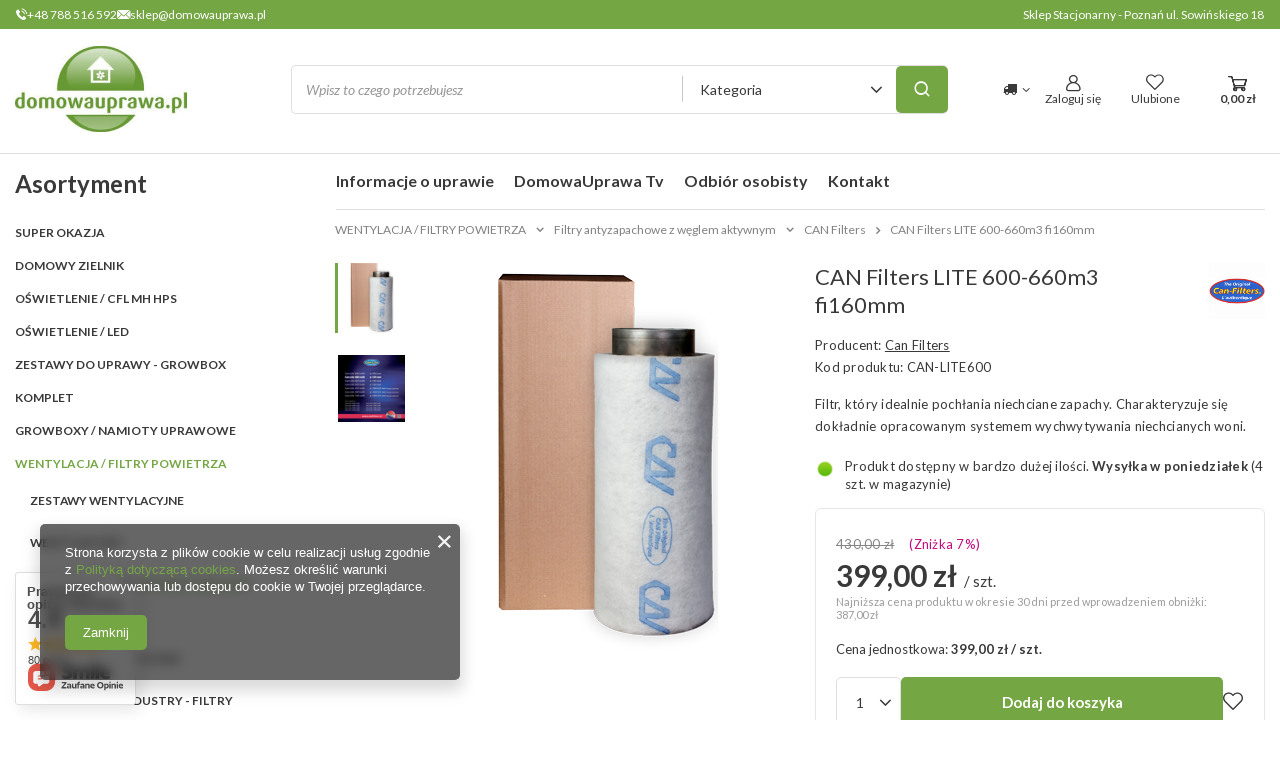

--- FILE ---
content_type: text/html; charset=utf-8
request_url: https://domowauprawa.pl/product-pol-1092-CAN-Filters-LITE-600-660m3-fi160mm.html
body_size: 46763
content:
<!DOCTYPE html>
<html lang="pl" class="--vat --gross " ><head><meta name='viewport' content='user-scalable=no, initial-scale = 1.0, maximum-scale = 1.0, width=device-width, viewport-fit=cover'/> <link rel="preload" crossorigin="anonymous" as="font" href="/gfx/standards/fontello.woff?v=2"><meta http-equiv="Content-Type" content="text/html; charset=utf-8"><meta http-equiv="X-UA-Compatible" content="IE=edge"><title>CAN Filters LITE 600-660m3 fi160mm w atrakcyjnej cenie!  | Growshop domowauprawa.pl</title><meta name="keywords" content=""><meta name="description" content="CAN Filters LITE 600-660m3 fi160mm za 399,00 zł  | Filtr, który idealnie pochłania niechciane zapachy. Charakteryzuje się dokładnie opracowanym systemem wychwytywania niechcianych woni.  | WENTYLACJA / FILTRY POWIETRZA \ Filtry antyzapachowe z węglem aktywnym \ CAN Filters | domowauprawa.pl"><link rel="icon" href="/gfx/pol/favicon.ico"><meta name="theme-color" content="#75A644"><meta name="msapplication-navbutton-color" content="#75A644"><meta name="apple-mobile-web-app-status-bar-style" content="#75A644"><link rel="preload stylesheet" as="style" href="/gfx/pol/style.css.gzip?r=1725001829"><script>var app_shop={urls:{prefix:'data="/gfx/'.replace('data="', '')+'pol/',graphql:'/graphql/v1/'},vars:{priceType:'gross',priceTypeVat:true,productDeliveryTimeAndAvailabilityWithBasket:false,geoipCountryCode:'US',currency:{id:'PLN',symbol:'zł',country:'pl',format:'###,##0.00',beforeValue:false,space:true,decimalSeparator:',',groupingSeparator:' '},language:{id:'pol',symbol:'pl',name:'Polski'},},txt:{priceTypeText:' brutto',},fn:{},fnrun:{},files:[],graphql:{}};const getCookieByName=(name)=>{const value=`; ${document.cookie}`;const parts = value.split(`; ${name}=`);if(parts.length === 2) return parts.pop().split(';').shift();return false;};if(getCookieByName('freeeshipping_clicked')){document.documentElement.classList.remove('--freeShipping');}if(getCookieByName('rabateCode_clicked')){document.documentElement.classList.remove('--rabateCode');}function hideClosedBars(){const closedBarsArray=JSON.parse(localStorage.getItem('closedBars'))||[];if(closedBarsArray.length){const styleElement=document.createElement('style');styleElement.textContent=`${closedBarsArray.map((el)=>`#${el}`).join(',')}{display:none !important;}`;document.head.appendChild(styleElement);}}hideClosedBars();</script><meta name="robots" content="index,follow"><meta name="rating" content="general"><meta name="Author" content="DomowaUprawa na bazie IdoSell (www.idosell.com/shop).">
<!-- Begin LoginOptions html -->

<style>
#client_new_social .service_item[data-name="service_Apple"]:before, 
#cookie_login_social_more .service_item[data-name="service_Apple"]:before,
.oscop_contact .oscop_login__service[data-service="Apple"]:before {
    display: block;
    height: 2.6rem;
    content: url('/gfx/standards/apple.svg?r=1743165583');
}
.oscop_contact .oscop_login__service[data-service="Apple"]:before {
    height: auto;
    transform: scale(0.8);
}
#client_new_social .service_item[data-name="service_Apple"]:has(img.service_icon):before,
#cookie_login_social_more .service_item[data-name="service_Apple"]:has(img.service_icon):before,
.oscop_contact .oscop_login__service[data-service="Apple"]:has(img.service_icon):before {
    display: none;
}
</style>

<!-- End LoginOptions html -->

<!-- Open Graph -->
<meta property="og:type" content="website"><meta property="og:url" content="https://domowauprawa.pl/product-pol-1092-CAN-Filters-LITE-600-660m3-fi160mm.html
"><meta property="og:title" content="CAN Filters LITE 600-660m3 fi160mm"><meta property="og:description" content="Filtr, który idealnie pochłania niechciane zapachy. Charakteryzuje się dokładnie opracowanym systemem wychwytywania niechcianych woni. "><meta property="og:site_name" content="DomowaUprawa"><meta property="og:locale" content="pl_PL"><meta property="og:image" content="https://domowauprawa.pl/hpeciai/3a736f6cddb5cb8164ae1fb86ab82374/pol_pl_CAN-Filters-LITE-600-660m3-fi160mm-1092_1.png"><meta property="og:image:width" content="230"><meta property="og:image:height" content="400"><script >
window.dataLayer = window.dataLayer || [];
window.gtag = function gtag() {
dataLayer.push(arguments);
}
gtag('consent', 'default', {
'ad_storage': 'denied',
'analytics_storage': 'denied',
'ad_personalization': 'denied',
'ad_user_data': 'denied',
'wait_for_update': 500
});

gtag('set', 'ads_data_redaction', true);
</script><script  class='google_consent_mode_update'>
gtag('consent', 'update', {
'ad_storage': 'granted',
'analytics_storage': 'granted',
'ad_personalization': 'granted',
'ad_user_data': 'granted'
});
</script>
<!-- End Open Graph -->

<link rel="canonical" href="https://domowauprawa.pl/product-pol-1092-CAN-Filters-LITE-600-660m3-fi160mm.html" />

                <!-- Global site tag (gtag.js) -->
                <script  async src="https://www.googletagmanager.com/gtag/js?id=AW-11039017257"></script>
                <script >
                    window.dataLayer = window.dataLayer || [];
                    window.gtag = function gtag(){dataLayer.push(arguments);}
                    gtag('js', new Date());
                    
                    gtag('config', 'AW-11039017257', {"allow_enhanced_conversions":true});
gtag('config', 'G-YVLJGRT3JX');

                </script>
                
<!-- Begin additional html or js -->


<!--1|1|1-->
<link href='http://fonts.googleapis.com/css?family=Source+Sans+Pro:400,300,700&subset=latin,latin-ext' rel='stylesheet' type='text/css'>

<style>
.ui-autocomplete {border-radius: 5px;}
@media screen and (-webkit-min-device-pixel-ratio:0) { 
#footer {padding-bottom: 1px;}
}
#n67367 {display: none;}
.h2_header { display: none !important; }
</style>

<script type="text/javascript">
$(function(){
if ($('.projector_page').length) $('body').append($('#avabilityDialog'));
})
</script>
<!--2|1|2-->
<!-- Yandex.Metrika counter -->
<script type="text/javascript" >
    (function (d, w, c) {
        (w[c] = w[c] || []).push(function() {
            try {
                w.yaCounter50367700 = new Ya.Metrika2({
                    id:50367700,
                    clickmap:true,
                    trackLinks:true,
                    accurateTrackBounce:true,
                    webvisor:true
                });
            } catch(e) { }
        });

        var n = d.getElementsByTagName("script")[0],
            s = d.createElement("script"),
            f = function () { n.parentNode.insertBefore(s, n); };
        s.type = "text/javascript";
        s.async = true;
        s.src = "https://mc.yandex.ru/metrika/tag.js";

        if (w.opera == "[object Opera]") {
            d.addEventListener("DOMContentLoaded", f, false);
        } else { f(); }
    })(document, window, "yandex_metrika_callbacks2");
</script>
<noscript><div><img src="https://mc.yandex.ru/watch/50367700" style="position:absolute; left:-9999px;" alt="" /></div></noscript>
<!-- /Yandex.Metrika counter -->

<!-- Global site tag (gtag.js) - Google Analytics -->
<script async src="https://www.googletagmanager.com/gtag/js?id=UA-125797458-1"></script>
<script>
  window.dataLayer = window.dataLayer || [];
  function gtag(){dataLayer.push(arguments);}
  gtag('js', new Date());

  gtag('config', 'UA-125797458-1');
</script>

<meta name="google-site-verification" content="tyhc3OSlwgue2ujlgd9WHMc9LDLNGz7DNDJHzyBUpBQ" />
<!--5|1|4-->
<script type="application/ld+json">
{
  "@context": "https://schema.org",
  "@type": "GardenStore",
  "name": "Domowauprawa",
  "image": "https://domowauprawa.pl/data/gfx/mask/pol/logo_1_big.png",
  "@id": "",
  "url": "https://domowauprawa.pl/",
  "telephone": "788 516 592",
  "priceRange": "PLN",
  "address": {
    "@type": "PostalAddress",
    "streetAddress": "Sowińskiego 18",
    "addressLocality": "Poznań",
    "postalCode": "60283",
    "addressCountry": "PL"
  },
  "geo": {
    "@type": "GeoCoordinates",
    "latitude": 52.3955619,
    "longitude": 16.8794529
  },
  "openingHoursSpecification": {
    "@type": "OpeningHoursSpecification",
    "dayOfWeek": [
      "Monday",
      "Tuesday",
      "Wednesday",
      "Thursday",
      "Friday"
    ],
    "opens": "11:00",
    "closes": "19:00"
  },
  "sameAs": "https://www.facebook.com/domowauprawa/"
}
</script>

<script type="application/ld+json">
{
  "@context": "https://schema.org/",
  "@type": "WebSite",
  "name": "Domowauprawa",
  "url": "https://domowauprawa.pl/",
  "potentialAction": {
    "@type": "SearchAction",
    "target": "https://domowauprawa.pl/search.php?text={search_term_string}",
    "query-input": "required name=search_term_string"
  }
}
</script>
<!--12|1|6-->
<!-- Global site tag (gtag.js) - Google Analytics -->
<script async src="https://www.googletagmanager.com/gtag/js?id=G-3577B7LZK0"></script>
<script>
  window.dataLayer = window.dataLayer || [];
  function gtag(){dataLayer.push(arguments);}
  gtag('js', new Date());

  gtag('config', 'G-3577B7LZK0');
</script>

<!-- End additional html or js -->
                <script>
                if (window.ApplePaySession && window.ApplePaySession.canMakePayments()) {
                    var applePayAvailabilityExpires = new Date();
                    applePayAvailabilityExpires.setTime(applePayAvailabilityExpires.getTime() + 2592000000); //30 days
                    document.cookie = 'applePayAvailability=yes; expires=' + applePayAvailabilityExpires.toUTCString() + '; path=/;secure;'
                    var scriptAppleJs = document.createElement('script');
                    scriptAppleJs.src = "/ajax/js/apple.js?v=3";
                    if (document.readyState === "interactive" || document.readyState === "complete") {
                          document.body.append(scriptAppleJs);
                    } else {
                        document.addEventListener("DOMContentLoaded", () => {
                            document.body.append(scriptAppleJs);
                        });  
                    }
                } else {
                    document.cookie = 'applePayAvailability=no; path=/;secure;'
                }
                </script>
                <script>let paypalDate = new Date();
                    paypalDate.setTime(paypalDate.getTime() + 86400000);
                    document.cookie = 'payPalAvailability_PLN=-1; expires=' + paypalDate.getTime() + '; path=/; secure';
                </script><link rel="preload" as="image" href="/hpeciai/3a736f6cddb5cb8164ae1fb86ab82374/pol_pm_CAN-Filters-LITE-600-660m3-fi160mm-1092_1.png"><style>
							#photos_slider[data-skeleton] .photos__link:before {
								padding-top: calc(400/230* 100%);
							}
							@media (min-width: 979px) {.photos__slider[data-skeleton] .photos__figure:not(.--nav):first-child .photos__link {
								max-height: 400px;
							}}
						</style></head><body>
<!-- Begin additional html or js -->


<!--3|1|3-->
<script>$(document).ready(function(){$("#middle").append($("#category_desc"))});</script>
<!--4|1|3-->
<style>
h1 {
    margin: 10px 0px!important;
}

h2 {
    margin: 10px 0px!important;
}


div.search_categoriesdescription h1 {
    height: initial!important;
    overflow: hidden!important;
    display: block!important;
    min-height: 33px!important;
    line-height: 32px!important;
}
</style>

<!-- End additional html or js -->
<div id="container" class="projector_page container max-width-1400"><header class=" commercial_banner"><script class="ajaxLoad">app_shop.vars.vat_registered="true";app_shop.vars.currency_format="###,##0.00";app_shop.vars.currency_before_value=false;app_shop.vars.currency_space=true;app_shop.vars.symbol="zł";app_shop.vars.id="PLN";app_shop.vars.baseurl="http://domowauprawa.pl/";app_shop.vars.sslurl="https://domowauprawa.pl/";app_shop.vars.curr_url="%2Fproduct-pol-1092-CAN-Filters-LITE-600-660m3-fi160mm.html";var currency_decimal_separator=',';var currency_grouping_separator=' ';app_shop.vars.blacklist_extension=["exe","com","swf","js","php"];app_shop.vars.blacklist_mime=["application/javascript","application/octet-stream","message/http","text/javascript","application/x-deb","application/x-javascript","application/x-shockwave-flash","application/x-msdownload"];app_shop.urls.contact="/contact-pol.html";</script><div id="viewType" style="display:none"></div><div class="bars_top bars"><div class="bars__item" id="bar18" style="--background-color:#75a644;--border-color:#75a644;--font-color:#ffffff;"><div class="bars__wrapper"><div class="bars__content"> <div class="custom__top__bar__wrapper">
  <div class="custom__top__bar__items">
    <div class="custom__top__bar__item --phone">
      <i class="icon-telephone-1"></i>
      <a href="tel:+48788516592">+48 788 516 592</a>
    </div>
    <div class="custom__top__bar__item --mail">
      <i class="icon-email-fix"></i>
      <a href="mailto:sklep@domowauprawa.pl">sklep@domowauprawa.pl</a>
    </div>
    <div class="custom__top__bar__item --freeShipping">
      <span>Sklep Stacjonarny - Poznań ul. Sowińskiego 18</span>
    </div>
  </div>
</div></div></div></div></div><script>document.documentElement.style.setProperty('--bars-height',`${document.querySelector('.bars_top').offsetHeight}px`);</script><div id="logo" class="d-flex align-items-center"><a href="/" target="_self"><img src="/data/gfx/mask/pol/logo_1_big.png" alt="domowauprawa.pl Profesjonalne produkty przeznaczone do uprawy roślin" width="172" height="86"></a></div><form action="https://domowauprawa.pl/search.php" method="get" id="menu_search" class="menu_search"><a href="#showSearchForm" class="menu_search__mobile"></a><div class="menu_search__block"><div class="menu_search__item --input"><input class="menu_search__input" type="text" name="text" autocomplete="off" placeholder="Wpisz to czego potrzebujesz"><div class="menu_search__sub d-none d-md-block"><select class="mainpage_searching_engine_category f-select" name="node"><option value="">Kategoria</option><option value="494">SUPER OKAZJA</option><option value="493">Domowy Zielnik</option><option value="c1214553962">OŚWIETLENIE / CFL MH HPS</option><option value="251">OŚWIETLENIE / LED</option><option value="c1214554034">ZESTAWY DO UPRAWY - GROWBOX KOMPLET</option><option value="c1214553937">GROWBOXY / NAMIOTY UPRAWOWE</option><option value="c1214553978">WENTYLACJA / FILTRY POWIETRZA</option><option value="c1214554003">PROGRAMATORY / KONTROLERY</option><option value="282">KLONOWANIE / KIEŁKOWANIE</option><option value="375">TRICHODERMA / MIKORYZA</option><option value="c1214553957">DONICZKI i TACE UPRAWOWE</option><option value="c1214554013">PODŁOŻA</option><option value="c1214553996">NEUTRALIZACJA ZAPACHU</option><option value="318">NAWILŻANIE / OSUSZANIE /JONIZACJA POWIETRZA</option><option value="c1214553883">NAWOZY</option><option value="c1214554033">ZESTAWY NAWOZÓW</option><option value="c1214553956">REGULACJA pH</option><option value="259">POMIARY I KONTROLA</option><option value="277">PRODUKCJA CO2</option><option value="c1214553944">SYSTEMY HYDRO / AEROPONICZNE</option><option value="c1214553950">SYSTEMY NAWADNIAJĄCE</option><option value="373">NAPOWIETRZANIE</option><option value="c1214553955">FOLIE, MYLAR</option><option value="258">OCHRONA ROŚLIN</option><option value="c1214554018">AKCESORIA OGRODNICZE</option><option value="446">PROCESY KOŃCOWE / SUSZENIE / TRYMOWANIE </option><option value="212">WAGI</option><option value="c1214554026">HEADSHOP</option><option value="412">Nasiona</option><option value="317">LITERATURA</option><option value="358">SENSI SEEDS ORIGINAL StreetWear</option><option value="444">Syntetyczny mocz / czysty mocz</option></select></div><button class="menu_search__submit" type="submit"></button></div><div class="menu_search__item --results search_result"></div></div></form><div id="menu_settings" class="align-items-center justify-content-end"><div class="open_trigger"><span class="d-none d-md-inline-block flag_txt"><i class="icon-truck"></i></span><div class="menu_settings_wrapper d-md-none"><div class="menu_settings_inline"><div class="menu_settings_header">
								Język i waluta: 
							</div><div class="menu_settings_content"><span class="menu_settings_flag flag flag_pol"></span><strong class="menu_settings_value"><span class="menu_settings_language">pl</span><span> | </span><span class="menu_settings_currency">zł</span></strong></div></div><div class="menu_settings_inline"><div class="menu_settings_header">
								Dostawa do: 
							</div><div class="menu_settings_content"><strong class="menu_settings_value">Polska</strong></div></div></div><i class="icon-angle-down d-none d-md-inline-block"></i></div><form action="https://domowauprawa.pl/settings.php" method="post"><ul><li><div class="form-group"><label for="menu_settings_country">Dostawa do</label><div class="select-after"><select class="form-control" name="country" id="menu_settings_country"><option value="1143020016">Austria</option><option value="1143020022">Belgia</option><option value="1143020033">Bułgaria</option><option value="1143020038">Chorwacja</option><option value="1143020041">Czechy</option><option value="1143020042">Dania</option><option value="1143020051">Estonia</option><option value="1143020057">Francja</option><option value="1143020062">Grecja</option><option value="1143020075">Hiszpania</option><option value="1143020076">Holandia</option><option value="1143020083">Irlandia</option><option value="1143020116">Litwa</option><option value="1143020118">Łotwa</option><option value="1143020143">Niemcy</option><option value="1143020149">Norwegia</option><option selected value="1143020003">Polska</option><option value="1143020163">Portugalia</option><option value="1143020169">Rumunia</option><option value="1143020182">Słowacja</option><option value="1143020183">Słowenia</option><option value="1143020193">Szwecja</option><option value="1143020217">Węgry</option><option value="1143020220">Włochy</option></select></div></div></li><li class="buttons"><button class="btn --solid --large" type="submit">
								Zastosuj zmiany
							</button></li></ul></form><div id="menu_additional"><a class="account_link" href="https://domowauprawa.pl/login.php"><span>Zaloguj się</span></a><div class="shopping_list_top" data-empty="true"><a href="https://domowauprawa.pl/pl/shoppinglist/" class="wishlist_link slt_link --empty"><span>Ulubione</span></a><div class="slt_lists"><ul class="slt_lists__nav"><li class="slt_lists__nav_item" data-list_skeleton="true" data-list_id="true" data-shared="true"><a class="slt_lists__nav_link" data-list_href="true"><span class="slt_lists__nav_name" data-list_name="true"></span><span class="slt_lists__count" data-list_count="true">0</span></a></li><li class="slt_lists__nav_item --empty"><a class="slt_lists__nav_link --empty" href="https://domowauprawa.pl/pl/shoppinglist/"><span class="slt_lists__nav_name" data-list_name="true">Lista zakupowa</span><span class="slt_lists__count" data-list_count="true">0</span></a></li></ul></div></div></div></div><div class="shopping_list_top_mobile d-none" data-empty="true"><a href="https://domowauprawa.pl/pl/shoppinglist/" class="sltm_link --empty"></a></div><div class="sl_choose sl_dialog"><div class="sl_choose__wrapper sl_dialog__wrapper"><div class="sl_choose__item --top sl_dialog_close mb-2"><strong class="sl_choose__label">Zapisz na liście zakupowej</strong></div><div class="sl_choose__item --lists" data-empty="true"><div class="sl_choose__list f-group --radio m-0 d-md-flex align-items-md-center justify-content-md-between" data-list_skeleton="true" data-list_id="true" data-shared="true"><input type="radio" name="add" class="sl_choose__input f-control" id="slChooseRadioSelect" data-list_position="true"><label for="slChooseRadioSelect" class="sl_choose__group_label f-label py-4" data-list_position="true"><span class="sl_choose__sub d-flex align-items-center"><span class="sl_choose__name" data-list_name="true"></span><span class="sl_choose__count" data-list_count="true">0</span></span></label><button type="button" class="sl_choose__button --desktop btn --solid">Zapisz</button></div></div><div class="sl_choose__item --create sl_create mt-4"><a href="#new" class="sl_create__link  align-items-center">Stwórz nową listę zakupową</a><form class="sl_create__form align-items-center"><div class="sl_create__group f-group --small mb-0"><input type="text" class="sl_create__input f-control" required="required"><label class="sl_create__label f-label">Nazwa nowej listy</label></div><button type="submit" class="sl_create__button btn --solid ml-2 ml-md-3">Utwórz listę</button></form></div><div class="sl_choose__item --mobile mt-4 d-flex justify-content-center d-md-none"><button class="sl_choose__button --mobile btn --solid --large">Zapisz</button></div></div></div><div id="menu_basket" class="topBasket --skeleton"><a class="topBasket__sub" href="/basketedit.php"><span class="badge badge-info"></span><strong class="topBasket__price">0,00 zł</strong></a><div class="topBasket__details --products" style="display: none;"><div class="topBasket__block --labels"><label class="topBasket__item --name">Produkt</label><label class="topBasket__item --sum">Ilość</label><label class="topBasket__item --prices">Cena</label></div><div class="topBasket__block --products"></div></div><div class="topBasket__details --shipping" style="display: none;"><span class="topBasket__name">Koszt dostawy od</span><span id="shipppingCost"></span></div><script>
						app_shop.vars.cache_html = true;
					</script></div><div id="breadcrumbs" class="breadcrumbs"><div class="back_button"><button id="back_button"><i class="icon-angle-left"></i> Wstecz</button></div><div class="list_wrapper"><ol><li class="bc-main d-none"><span><a href="/">Strona główna</a></span></li><li class="category bc-item-1 --more"><a class="category" href="/pol_m_WENTYLACJA-FILTRY-POWIETRZA-166.html">WENTYLACJA / FILTRY POWIETRZA</a><ul class="breadcrumbs__sub"><li class="breadcrumbs__item"><a class="breadcrumbs__link --link" href="/pol_m_WENTYLACJA-FILTRY-POWIETRZA_Zestawy-wentylacyjne-466.html">Zestawy wentylacyjne</a></li><li class="breadcrumbs__item"><a class="breadcrumbs__link --link" href="/pol_m_WENTYLACJA-FILTRY-POWIETRZA_Wentylatory-204.html">Wentylatory</a></li><li class="breadcrumbs__item"><a class="breadcrumbs__link --link" href="/pol_m_WENTYLACJA-FILTRY-POWIETRZA_Filtry-antyzapachowe-z-weglem-aktywnym-203.html">Filtry antyzapachowe z węglem aktywnym</a></li><li class="breadcrumbs__item"><a class="breadcrumbs__link --link" href="/pol_m_WENTYLACJA-FILTRY-POWIETRZA_Przewody-wentylacyjne-202.html">Przewody wentylacyjne</a></li><li class="breadcrumbs__item"><a class="breadcrumbs__link --link" href="/pol_m_WENTYLACJA-FILTRY-POWIETRZA_Reduktory-zawieszki-akcesoria-467.html">Reduktory / zawieszki / akcesoria</a></li><li class="breadcrumbs__item"><a class="breadcrumbs__link --link" href="/pol_m_WENTYLACJA-FILTRY-POWIETRZA_Tlumiki-akustyczne-340.html">Tłumiki akustyczne</a></li></ul></li><li class="category bc-item-2 --more"><a class="category" href="/pol_m_WENTYLACJA-FILTRY-POWIETRZA_Filtry-antyzapachowe-z-weglem-aktywnym-203.html">Filtry antyzapachowe z węglem aktywnym</a><ul class="breadcrumbs__sub"><li class="breadcrumbs__item"><a class="breadcrumbs__link --link" href="/pol_m_WENTYLACJA-FILTRY-POWIETRZA_Filtry-antyzapachowe-z-weglem-aktywnym_EcoBison-Pro-Filters-321.html">EcoBison Pro Filters</a></li><li class="breadcrumbs__item"><a class="breadcrumbs__link --link" href="/pol_m_WENTYLACJA-FILTRY-POWIETRZA_Filtry-antyzapachowe-z-weglem-aktywnym_Prima-Klima-Industry-filtry-weglowe-PRO-240.html">Prima Klima Industry - filtry węglowe PRO</a></li><li class="breadcrumbs__item"><a class="breadcrumbs__link --link" href="/pol_m_WENTYLACJA-FILTRY-POWIETRZA_Filtry-antyzapachowe-z-weglem-aktywnym_Prima-Klima-Economy-filtry-weglowe-Eco-241.html">Prima Klima Economy - filtry węglowe Eco</a></li><li class="breadcrumbs__item"><a class="breadcrumbs__link --link" href="/pol_m_WENTYLACJA-FILTRY-POWIETRZA_Filtry-antyzapachowe-z-weglem-aktywnym_Filtry-VF-Pro-ECO-242.html">Filtry VF Pro-ECO</a></li><li class="breadcrumbs__item"><a class="breadcrumbs__link --link" href="/pol_m_WENTYLACJA-FILTRY-POWIETRZA_Filtry-antyzapachowe-z-weglem-aktywnym_Carbon-Active-WYPRZEDAZ-326.html">Carbon Active -- WYPRZEDAŻ</a></li><li class="breadcrumbs__item"><a class="breadcrumbs__link --link" href="/pol_m_WENTYLACJA-FILTRY-POWIETRZA_Filtry-antyzapachowe-z-weglem-aktywnym_Carbon-Active-Intake-Line-filtr-przeciwpylkowy-327.html">Carbon Active Intake Line - filtr przeciwpyłkowy</a></li><li class="breadcrumbs__item"><a class="breadcrumbs__link --link" href="/pol_m_WENTYLACJA-FILTRY-POWIETRZA_Filtry-antyzapachowe-z-weglem-aktywnym_CAN-Filters-243.html">CAN Filters</a></li><li class="breadcrumbs__item"><a class="breadcrumbs__link --link" href="/pol_m_WENTYLACJA-FILTRY-POWIETRZA_Filtry-antyzapachowe-z-weglem-aktywnym_Filtry-antyzapachowe-z-weglem-PRO-464.html">Filtry antyzapachowe z węglem PRO</a></li><li class="breadcrumbs__item"><a class="breadcrumbs__link --link" href="/pol_m_WENTYLACJA-FILTRY-POWIETRZA_Filtry-antyzapachowe-z-weglem-aktywnym_Filtry-antyzapachowe-z-weglem-Eco-465.html">Filtry antyzapachowe z węglem Eco</a></li><li class="breadcrumbs__item"><a class="breadcrumbs__link --link" href="/pol_m_WENTYLACJA-FILTRY-POWIETRZA_Filtry-antyzapachowe-z-weglem-aktywnym_Filtr-Weglowy-Secret-Jardin-539.html">Filtr Węglowy Secret Jardin</a></li></ul></li><li class="category bc-item-3 bc-active"><a class="category" href="/pol_m_WENTYLACJA-FILTRY-POWIETRZA_Filtry-antyzapachowe-z-weglem-aktywnym_CAN-Filters-243.html">CAN Filters</a></li><li class="bc-active bc-product-name"><span>CAN Filters LITE 600-660m3 fi160mm</span></li></ol></div></div><nav id="menu_categories3" class="wide"><button type="button" class="navbar-toggler"><i class="icon-icon_hamburger"></i></button><div class="navbar-collapse" id="menu_navbar3"><ul class="navbar-nav mx-md-n2"><li class="nav-item"><a  href="https://domowauprawa.pl/blog-pol.phtml" target="_self" title="Informacje o uprawie" class="nav-link" >Informacje o uprawie</a></li><li class="nav-item"><a  href="https://www.youtube.com/@DomowaUprawaTv" target="_blank" title="DomowaUprawa Tv" class="nav-link" >DomowaUprawa Tv</a></li><li class="nav-item"><a  href="/Odbior-osobisty-cinfo-pol-14.html" target="_self" title="Odbiór osobisty" class="nav-link" >Odbiór osobisty</a></li><li class="nav-item"><a  href="/contact-pol.html" target="_self" title="Kontakt" class="nav-link" >Kontakt</a></li></ul></div></nav></header><div id="layout" class="row clearfix"><aside class="col-md-3 col-xl-2"><section class="shopping_list_menu"><div class="shopping_list_menu__block --lists slm_lists" data-empty="true"><span class="slm_lists__label">Listy zakupowe</span><ul class="slm_lists__nav"><li class="slm_lists__nav_item" data-list_skeleton="true" data-list_id="true" data-shared="true"><a class="slm_lists__nav_link" data-list_href="true"><span class="slm_lists__nav_name" data-list_name="true"></span><span class="slm_lists__count" data-list_count="true">0</span></a></li><li class="slm_lists__nav_header"><span class="slm_lists__label">Listy zakupowe</span></li><li class="slm_lists__nav_item --empty"><a class="slm_lists__nav_link --empty" href="https://domowauprawa.pl/pl/shoppinglist/"><span class="slm_lists__nav_name" data-list_name="true">Lista zakupowa</span><span class="slm_lists__count" data-list_count="true">0</span></a></li></ul><a href="#manage" class="slm_lists__manage d-none align-items-center d-md-flex">Zarządzaj listami</a></div><div class="shopping_list_menu__block --bought slm_bought"><a class="slm_bought__link d-flex" href="https://domowauprawa.pl/products-bought.php">
				Lista dotychczas zamówionych produktów
			</a></div><div class="shopping_list_menu__block --info slm_info"><strong class="slm_info__label d-block mb-3">Jak działa lista zakupowa?</strong><ul class="slm_info__list"><li class="slm_info__list_item d-flex mb-3">
					Po zalogowaniu możesz umieścić i przechowywać na liście zakupowej dowolną liczbę produktów nieskończenie długo.
				</li><li class="slm_info__list_item d-flex mb-3">
					Dodanie produktu do listy zakupowej nie oznacza automatycznie jego rezerwacji.
				</li><li class="slm_info__list_item d-flex mb-3">
					Dla niezalogowanych klientów lista zakupowa przechowywana jest do momentu wygaśnięcia sesji (około 24h).
				</li></ul></div></section><div id="mobileCategories" class="mobileCategories"><div class="mobileCategories__item --menu"><a class="mobileCategories__link --active" href="#" data-ids="#menu_search,.shopping_list_menu,#menu_search,#menu_navbar,#menu_navbar3, #menu_blog">
                            Menu
                        </a></div><div class="mobileCategories__item --account"><a class="mobileCategories__link" href="#" data-ids="#menu_contact,#login_menu_block">
                            Konto
                        </a></div><div class="mobileCategories__item --settings"><a class="mobileCategories__link" href="#" data-ids="#menu_settings">
                                Ustawienia
                            </a></div></div><div class="setMobileGrid" data-item="#menu_navbar"></div><div class="setMobileGrid" data-item="#menu_navbar3" data-ismenu1="true"></div><div class="setMobileGrid" data-item="#menu_blog"></div><div class="login_menu_block d-lg-none" id="login_menu_block"><a class="sign_in_link" href="/login.php" title=""><i class="icon-user"></i><span>Zaloguj się</span></a><a class="registration_link" href="/client-new.php?register" title=""><i class="icon-lock"></i><span>Zarejestruj się</span></a><a class="order_status_link" href="/order-open.php" title=""><i class="icon-globe"></i><span>Sprawdź status zamówienia</span></a></div><div class="setMobileGrid" data-item="#menu_contact"></div><div class="setMobileGrid" data-item="#menu_settings"></div><nav id="menu_categories" class="col-md-12 px-0"><h2 class="big_label"><a href="/categories.php" title="Kliknij, by zobaczyć wszystkie kategorie">Asortyment</a></h2><button type="button" class="navbar-toggler"><i class="icon-reorder"></i></button><div class="navbar-collapse" id="menu_navbar"><ul class="navbar-nav"><li class="nav-item"><a  href="/pol_m_SUPER-OKAZJA-494.html" target="_self" title="SUPER OKAZJA" class="nav-link" >SUPER OKAZJA</a></li><li class="nav-item"><a  href="/pol_m_Domowy-Zielnik-493.html" target="_self" title="Domowy Zielnik" class="nav-link" >Domowy Zielnik</a></li><li class="nav-item"><a  href="/pol_m_OSWIETLENIE-CFL-MH-HPS-165.html" target="_self" title="OŚWIETLENIE / CFL MH HPS" class="nav-link noevent" >OŚWIETLENIE / CFL MH HPS</a><ul class="navbar-subnav"><li class="nav-item"><a class="nav-link" href="/pol_m_OSWIETLENIE-CFL-MH-HPS_Odblysniki-Klosze-201.html" data-noevent="nav-link nav-gfx" target="_self">Odbłyśniki / Klosze</a><ul class="navbar-subsubnav"><li class="nav-item"><a class="nav-link" href="/pol_m_OSWIETLENIE-CFL-MH-HPS_Odblysniki-Klosze_ADJUST-A-WING-425.html" target="_self">ADJUST A WING</a></li><li class="nav-item"><a class="nav-link" href="/pol_m_OSWIETLENIE-CFL-MH-HPS_Odblysniki-Klosze_Cool-Tube-410.html" target="_self">Cool Tube</a></li><li class="nav-item"><a class="nav-link" href="/pol_m_OSWIETLENIE-CFL-MH-HPS_Odblysniki-Klosze_Wentylowane-427.html" target="_self">Wentylowane</a></li><li class="nav-item"><a class="nav-link" href="/pol_m_OSWIETLENIE-CFL-MH-HPS_Odblysniki-Klosze_Do-CFL-lamp-energooszczednych-428.html" target="_self">Do CFL / lamp energooszczędnych</a></li><li class="nav-item"><a class="nav-link" href="/pol_m_OSWIETLENIE-CFL-MH-HPS_Odblysniki-Klosze_standard-niewentylowane-429.html" target="_self">standard / niewentylowane</a></li></ul></li><li class="nav-item"><a class="nav-link" href="/pol_m_OSWIETLENIE-CFL-MH-HPS_Uklady-Zasilajace-HPS-MH-200.html" target="_self">Układy Zasilające HPS / MH</a><ul class="navbar-subsubnav"><li class="nav-item"><a class="nav-link" href="/pol_m_OSWIETLENIE-CFL-MH-HPS_Uklady-Zasilajace-HPS-MH_Cyfrowe-zasilacze-balasty-HPS-MH-424.html" target="_self">Cyfrowe zasilacze (balasty) HPS / MH</a></li><li class="nav-item"><a class="nav-link" href="/pol_m_OSWIETLENIE-CFL-MH-HPS_Uklady-Zasilajace-HPS-MH_Cyfrowe-zasilacze-600W-400V-342.html" target="_self">Cyfrowe zasilacze 600W 400V</a></li><li class="nav-item"><a class="nav-link" href="/pol_m_OSWIETLENIE-CFL-MH-HPS_Uklady-Zasilajace-HPS-MH_Analogowe-Uklady-Zasilajace-HPS-MH-303.html" target="_self">Analogowe Układy Zasilające HPS/MH</a></li></ul></li><li class="nav-item"><a class="nav-link" href="/pol_m_OSWIETLENIE-CFL-MH-HPS_Lampy-sodowe-HPS-392.html" target="_self">Lampy sodowe (HPS)</a><ul class="navbar-subsubnav"><li class="nav-item"><a class="nav-link" href="/pol_m_OSWIETLENIE-CFL-MH-HPS_Lampy-sodowe-HPS-_Lampy-HPS-150-W-393.html" target="_self">Lampy HPS 150 W</a></li><li class="nav-item"><a class="nav-link" href="/pol_m_OSWIETLENIE-CFL-MH-HPS_Lampy-sodowe-HPS-_Lampy-HPS-250-W-394.html" target="_self">Lampy HPS 250 W</a></li><li class="nav-item"><a class="nav-link" href="/pol_m_OSWIETLENIE-CFL-MH-HPS_Lampy-sodowe-HPS-_Lampy-HPS-400-W-395.html" target="_self">Lampy HPS 400 W</a></li><li class="nav-item"><a class="nav-link" href="/pol_m_OSWIETLENIE-CFL-MH-HPS_Lampy-sodowe-HPS-_Lampy-HPS-600-W-396.html" target="_self">Lampy HPS 600 W</a></li><li class="nav-item"><a class="nav-link" href="/pol_m_OSWIETLENIE-CFL-MH-HPS_Lampy-sodowe-HPS-_Lampy-HPS-1000-W-397.html" target="_self">Lampy HPS 1000 W</a></li></ul></li><li class="nav-item"><a class="nav-link" href="/pol_m_OSWIETLENIE-CFL-MH-HPS_Lampy-dual-HPS-MH-417.html" target="_self">Lampy dual (HPS + MH) </a><ul class="navbar-subsubnav"><li class="nav-item"><a class="nav-link" href="/pol_m_OSWIETLENIE-CFL-MH-HPS_Lampy-dual-HPS-MH-_Lampy-DUAL-150-W-418.html" target="_self">Lampy DUAL 150 W</a></li><li class="nav-item"><a class="nav-link" href="/pol_m_OSWIETLENIE-CFL-MH-HPS_Lampy-dual-HPS-MH-_Lampy-DUAL-250-W-419.html" target="_self">Lampy DUAL 250 W</a></li><li class="nav-item"><a class="nav-link" href="/pol_m_OSWIETLENIE-CFL-MH-HPS_Lampy-dual-HPS-MH-_Lampy-DUAL-400-W-420.html" target="_self">Lampy DUAL 400 W</a></li><li class="nav-item"><a class="nav-link" href="/pol_m_OSWIETLENIE-CFL-MH-HPS_Lampy-dual-HPS-MH-_Lampy-DUAL-600-W-421.html" target="_self">Lampy DUAL 600 W</a></li><li class="nav-item"><a class="nav-link" href="/pol_m_OSWIETLENIE-CFL-MH-HPS_Lampy-dual-HPS-MH-_Lampy-DUAL-1000-W-422.html" target="_self">Lampy DUAL 1000 W</a></li><li class="nav-item"><a class="nav-link" href="/pol_m_OSWIETLENIE-CFL-MH-HPS_Lampy-dual-HPS-MH-_Sunmaster-423.html" target="_self">Sunmaster</a></li></ul></li><li class="nav-item"><a class="nav-link" href="/pol_m_OSWIETLENIE-CFL-MH-HPS_Lampy-MH-399.html" target="_self">Lampy MH</a><ul class="navbar-subsubnav"><li class="nav-item"><a class="nav-link" href="/pol_m_OSWIETLENIE-CFL-MH-HPS_Lampy-MH_Lampy-MH-150-W-400.html" target="_self">Lampy MH 150 W</a></li><li class="nav-item"><a class="nav-link" href="/pol_m_OSWIETLENIE-CFL-MH-HPS_Lampy-MH_Lampy-MH-250-W-401.html" target="_self">Lampy MH 250 W</a></li><li class="nav-item"><a class="nav-link" href="/pol_m_OSWIETLENIE-CFL-MH-HPS_Lampy-MH_Lampy-MH-400-W-402.html" target="_self">Lampy MH 400 W</a></li><li class="nav-item"><a class="nav-link" href="/pol_m_OSWIETLENIE-CFL-MH-HPS_Lampy-MH_Lampy-MH-600-W-403.html" target="_self">Lampy MH 600 W</a></li><li class="nav-item"><a class="nav-link" href="/pol_m_OSWIETLENIE-CFL-MH-HPS_Lampy-MH_Elektrox-405.html" target="_self">Elektrox</a></li><li class="nav-item"><a class="nav-link" href="/pol_m_OSWIETLENIE-CFL-MH-HPS_Lampy-MH_Sunmaster-406.html" target="_self">Sunmaster</a></li></ul></li><li class="nav-item"><a class="nav-link" href="/pol_m_OSWIETLENIE-CFL-MH-HPS_Lampy-CMH-473.html" target="_self">Lampy CMH</a></li><li class="nav-item"><a class="nav-link" href="/pol_m_OSWIETLENIE-CFL-MH-HPS_Swietlowki-273.html" target="_self">Świetlówki</a></li><li class="nav-item"><a class="nav-link" href="/pol_m_OSWIETLENIE-CFL-MH-HPS_DimLux-1000W-486.html" target="_self">DimLux 1000W</a></li><li class="nav-item"><a class="nav-link" href="/pol_m_OSWIETLENIE-CFL-MH-HPS_ePapillon-299.html" target="_self">ePapillon</a></li><li class="nav-item"><a class="nav-link" href="/pol_m_OSWIETLENIE-CFL-MH-HPS_Systemy-do-przesuwu-lamp-426.html" target="_self">Systemy do przesuwu lamp</a></li><li class="nav-item"><a class="nav-link" href="/pol_m_OSWIETLENIE-CFL-MH-HPS_Przewody-Akcesoria-Adaptery-252.html" target="_self">Przewody /  Akcesoria / Adaptery</a></li><li class="nav-item"><a class="nav-link" href="/pol_m_OSWIETLENIE-CFL-MH-HPS_Zawieszki-411.html" target="_self">Zawieszki</a></li></ul></li><li class="nav-item"><a  href="/pol_m_OSWIETLENIE-LED-251.html" target="_self" title="OŚWIETLENIE / LED" class="nav-link noevent" >OŚWIETLENIE / LED</a><ul class="navbar-subnav"><li class="nav-item"><a class="nav-link" href="/pol_m_OSWIETLENIE-LED_Bilberry-LED-SMD-495.html" target="_self">Bilberry LED SMD</a></li><li class="nav-item"><a class="nav-link" href="/pol_m_OSWIETLENIE-LED_Spectro-Light-LED-COB-348.html" target="_self">Spectro Light LED COB</a></li><li class="nav-item"><a class="nav-link" href="/pol_m_OSWIETLENIE-LED_Grow-The-Jungle-LED-SMD-513.html" target="_self">Grow The Jungle LED SMD</a></li><li class="nav-item"><a class="nav-link" href="/pol_m_OSWIETLENIE-LED_Lumatek-LED-SMD-482.html" target="_self">Lumatek LED SMD</a></li><li class="nav-item"><a class="nav-link" href="/pol_m_OSWIETLENIE-LED_Spider-Farmer-LED-SMD-497.html" target="_self">Spider Farmer LED SMD</a></li><li class="nav-item"><a class="nav-link" href="/pol_m_OSWIETLENIE-LED_Mars-Hydro-LED-SMD-468.html" target="_self">Mars Hydro LED SMD</a></li><li class="nav-item"><a class="nav-link" href="/pol_m_OSWIETLENIE-LED_Caluma-LED-SMD-523.html" target="_self">Caluma LED SMD</a></li><li class="nav-item"><a class="nav-link" href="/pol_m_OSWIETLENIE-LED_San-Light-347.html" data-noevent="nav-link nav-gfx" target="_self">San Light</a><ul class="navbar-subsubnav"><li class="nav-item"><a class="nav-link" href="/pol_m_OSWIETLENIE-LED_San-Light_Sanlight-Flex-407.html" target="_self">Sanlight Flex</a></li><li class="nav-item"><a class="nav-link" href="/pol_m_OSWIETLENIE-LED_San-Light_SANlight-EVO-Series-432.html" target="_self" data-noevent="nav-link nav-gfx">SANlight EVO Series</a></li></ul></li><li class="nav-item"><a class="nav-link" href="/pol_m_OSWIETLENIE-LED_VERTICANA-R-do-zielonych-scian-504.html" data-noevent="nav-link nav-gfx" target="_self">VERTICANA® - do zielonych ścian</a><ul class="navbar-subsubnav"><li class="nav-item"><a class="nav-link" href="/pol_m_OSWIETLENIE-LED_VERTICANA-R-do-zielonych-scian_Zestawy-oswietleniowe-LED-verticana-518.html" target="_self">Zestawy oświetleniowe LED verticana</a></li><li class="nav-item"><a class="nav-link" href="/pol_m_OSWIETLENIE-LED_VERTICANA-R-do-zielonych-scian_Zaroki-LED-Verticana-35W-517.html" target="_self">Żaróki LED Verticana 35W</a></li><li class="nav-item"><a class="nav-link" href="/pol_m_OSWIETLENIE-LED_VERTICANA-R-do-zielonych-scian_Holdery-Oprawy-verticana-519.html" target="_self">Holdery | Oprawy verticana</a></li><li class="nav-item"><a class="nav-link" href="/pol_m_OSWIETLENIE-LED_VERTICANA-R-do-zielonych-scian_Akcesoria-verticana-520.html" target="_self">Akcesoria verticana</a></li></ul></li><li class="nav-item"><a class="nav-link" href="/pol_m_OSWIETLENIE-LED_GROW-LED-484.html" target="_self">GROW LED</a></li><li class="nav-item"><a class="nav-link" href="/pol_m_OSWIETLENIE-LED_Cree-Epistar-LED-COB-469.html" target="_self">Cree / Epistar LED COB</a></li><li class="nav-item"><a class="nav-link" href="/pol_m_OSWIETLENIE-LED_PhytoLED-379.html" target="_self">PhytoLED</a></li><li class="nav-item"><a class="nav-link" href="/pol_m_OSWIETLENIE-LED_Green-Fox-LED-COB-483.html" target="_self">Green Fox LED COB</a></li><li class="nav-item"><a class="nav-link" href="/pol_m_OSWIETLENIE-LED_TLED-LISTWY-GROW-LED-445.html" target="_self">TLED - LISTWY GROW LED</a></li><li class="nav-item"><a class="nav-link" href="/pol_m_OSWIETLENIE-LED_Zarowki-LED-363.html" target="_self">Żarówki LED</a><ul class="navbar-subsubnav"><li class="nav-item"><a class="nav-link" href="/pol_m_OSWIETLENIE-LED_Zarowki-LED_Zarowki-LED-GROW-Epistar-E27-10W-male-409.html" target="_self">Żarówki LED GROW Epistar E27 10W - małe </a></li><li class="nav-item"><a class="nav-link" href="/pol_m_OSWIETLENIE-LED_Zarowki-LED_Zarowki-LED-GROW-Epistar-E27-18W-duze-430.html" target="_self">Żarówki LED GROW Epistar E27 18W - duże </a></li></ul></li><li class="nav-item"><a class="nav-link" href="/pol_m_OSWIETLENIE-LED_Rozgaleziacze-do-zarowek-LED-408.html" target="_self">Rozgałęziacze do żarówek LED</a></li><li class="nav-item"><a class="nav-link" href="/pol_m_OSWIETLENIE-LED_Oprawki-Przesciowki-Akcesoria-440.html" target="_self">Oprawki  / Prześciówki / Akcesoria</a></li><li class="nav-item"><a class="nav-link" href="/pol_m_OSWIETLENIE-LED_Zawieszki-do-paneli-LED-516.html" target="_self">Zawieszki do paneli LED</a></li><li class="nav-item"><a class="nav-link" href="/pol_m_OSWIETLENIE-LED_SOCZEWKI-LED-549.html" target="_self">SOCZEWKI LED</a></li><li class="nav-item"><a class="nav-link" href="/pol_m_OSWIETLENIE-LED_VF-LED-TRPS-551.html" target="_self">VF LED TRPS</a></li><li class="nav-item"><a class="nav-link" href="/pol_m_OSWIETLENIE-LED_LUMii-BLACK-LED-556.html" target="_self">LUMii BLACK LED</a></li><li class="nav-item"><a class="nav-link" href="/pol_m_OSWIETLENIE-LED_LUCKYGROW-LED-559.html" target="_self">LUCKYGROW LED</a></li></ul></li><li class="nav-item"><a  href="/pol_m_ZESTAWY-DO-UPRAWY-GROWBOX-KOMPLET-173.html" target="_self" title="ZESTAWY DO UPRAWY - GROWBOX KOMPLET" class="nav-link noevent" >ZESTAWY DO UPRAWY - GROWBOX KOMPLET</a></li><li class="nav-item"><a  href="/pol_m_GROWBOXY-NAMIOTY-UPRAWOWE-160.html" target="_self" title="GROWBOXY / NAMIOTY UPRAWOWE" class="nav-link noevent" >GROWBOXY / NAMIOTY UPRAWOWE</a><ul class="navbar-subnav"><li class="nav-item"><a class="nav-link" href="/pol_m_GROWBOXY-NAMIOTY-UPRAWOWE_HomeBox-AMBIENT-339.html" target="_self">HomeBox AMBIENT </a></li><li class="nav-item"><a class="nav-link" href="/pol_m_GROWBOXY-NAMIOTY-UPRAWOWE_RoyalRoom-350.html" target="_self">RoyalRoom</a></li><li class="nav-item"><a class="nav-link" href="/pol_m_GROWBOXY-NAMIOTY-UPRAWOWE_GrowBox-VF-VF-GrowTent-390.html" target="_self">GrowBox VF | VF GrowTent</a></li><li class="nav-item"><a class="nav-link" href="/pol_m_GROWBOXY-NAMIOTY-UPRAWOWE_Dark-Room-188.html" target="_self">Dark Room</a></li><li class="nav-item"><a class="nav-link" href="/pol_m_GROWBOXY-NAMIOTY-UPRAWOWE_Dark-Street-189.html" target="_self">Dark Street</a></li><li class="nav-item"><a class="nav-link" href="/pol_m_GROWBOXY-NAMIOTY-UPRAWOWE_GARDEN-HIGHPRO-PROBOX-336.html" target="_self">GARDEN HIGHPRO - PROBOX</a></li><li class="nav-item"><a class="nav-link" href="/pol_m_GROWBOXY-NAMIOTY-UPRAWOWE_Hydro-Shoot-341.html" target="_self">Hydro Shoot</a></li><li class="nav-item"><a class="nav-link" href="/pol_m_GROWBOXY-NAMIOTY-UPRAWOWE_G-TOOLS-190.html" target="_self">G-TOOLS</a></li><li class="nav-item"><a class="nav-link" href="/pol_m_GROWBOXY-NAMIOTY-UPRAWOWE_Propagatory-Clonbox-506.html" target="_self">Propagatory / Clonbox</a></li><li class="nav-item"><a class="nav-link" href="/pol_m_GROWBOXY-NAMIOTY-UPRAWOWE_Akcesoria-do-growboxow-310.html" target="_self">Akcesoria do growboxów</a><ul class="navbar-subsubnav"><li class="nav-item"><a class="nav-link" href="/pol_m_GROWBOXY-NAMIOTY-UPRAWOWE_Akcesoria-do-growboxow_Siatka-do-trenowania-roslin-433.html" target="_self">Siatka do trenowania roślin</a></li><li class="nav-item"><a class="nav-link" href="/pol_m_GROWBOXY-NAMIOTY-UPRAWOWE_Akcesoria-do-growboxow_Suszarki-do-ziol-i-kwiatow-434.html" target="_self">Suszarki do ziół i kwiatów</a></li><li class="nav-item"><a class="nav-link" href="/pol_m_GROWBOXY-NAMIOTY-UPRAWOWE_Akcesoria-do-growboxow_Akcesoria-Secret-Jardin-435.html" target="_self">Akcesoria Secret Jardin</a></li><li class="nav-item"><a class="nav-link" href="/pol_m_GROWBOXY-NAMIOTY-UPRAWOWE_Akcesoria-do-growboxow_Akcesoria-HomeBox-436.html" target="_self">Akcesoria HomeBox</a></li><li class="nav-item"><a class="nav-link" href="/pol_m_GROWBOXY-NAMIOTY-UPRAWOWE_Akcesoria-do-growboxow_Akcesoria-inne-462.html" target="_self">Akcesoria inne</a></li><li class="nav-item"><a class="nav-link" href="/pol_m_GROWBOXY-NAMIOTY-UPRAWOWE_Akcesoria-do-growboxow_Srodki-dezynfekujace-czyszczace-growboxy-554.html" target="_self">Środki dezynfekujące / czyszczące growboxy</a></li></ul></li></ul></li><li class="nav-item active"><a  href="/pol_m_WENTYLACJA-FILTRY-POWIETRZA-166.html" target="_self" title="WENTYLACJA / FILTRY POWIETRZA" class="nav-link active noevent" >WENTYLACJA / FILTRY POWIETRZA</a><ul class="navbar-subnav"><li class="nav-item"><a class="nav-link" href="/pol_m_WENTYLACJA-FILTRY-POWIETRZA_Zestawy-wentylacyjne-466.html" target="_self">Zestawy wentylacyjne</a></li><li class="nav-item"><a class="nav-link" href="/pol_m_WENTYLACJA-FILTRY-POWIETRZA_Wentylatory-204.html" data-noevent="nav-link nav-gfx" target="_self">Wentylatory</a><ul class="navbar-subsubnav"><li class="nav-item"><a class="nav-link" href="/pol_m_WENTYLACJA-FILTRY-POWIETRZA_Wentylatory_Prima-Klima-244.html" target="_self">Prima Klima</a></li><li class="nav-item"><a class="nav-link" href="/pol_m_WENTYLACJA-FILTRY-POWIETRZA_Wentylatory_Wentylatory-Wytlumione-Akustycznie-BOX-245.html" target="_self">Wentylatory Wytłumione Akustycznie / BOX</a></li><li class="nav-item"><a class="nav-link" href="/pol_m_WENTYLACJA-FILTRY-POWIETRZA_Wentylatory_CAN-Fan-246.html" target="_self">CAN Fan</a></li><li class="nav-item"><a class="nav-link" href="/pol_m_WENTYLACJA-FILTRY-POWIETRZA_Wentylatory_Wentylatory-Kanalowe-248.html" target="_self">Wentylatory Kanałowe</a></li><li class="nav-item"><a class="nav-link" href="/pol_m_WENTYLACJA-FILTRY-POWIETRZA_Wentylatory_Wiatraki-Mieszajace-249.html" target="_self">Wiatraki Mieszające</a></li></ul></li><li class="nav-item active"><a class="nav-link active" href="/pol_m_WENTYLACJA-FILTRY-POWIETRZA_Filtry-antyzapachowe-z-weglem-aktywnym-203.html" data-noevent="nav-link nav-gfx" target="_self">Filtry antyzapachowe z węglem aktywnym</a><ul class="navbar-subsubnav"><li class="nav-item"><a class="nav-link" href="/pol_m_WENTYLACJA-FILTRY-POWIETRZA_Filtry-antyzapachowe-z-weglem-aktywnym_EcoBison-Pro-Filters-321.html" target="_self">EcoBison Pro Filters</a></li><li class="nav-item"><a class="nav-link" href="/pol_m_WENTYLACJA-FILTRY-POWIETRZA_Filtry-antyzapachowe-z-weglem-aktywnym_Prima-Klima-Industry-filtry-weglowe-PRO-240.html" target="_self">Prima Klima Industry - filtry węglowe PRO</a></li><li class="nav-item"><a class="nav-link" href="/pol_m_WENTYLACJA-FILTRY-POWIETRZA_Filtry-antyzapachowe-z-weglem-aktywnym_Prima-Klima-Economy-filtry-weglowe-Eco-241.html" target="_self">Prima Klima Economy - filtry węglowe Eco</a></li><li class="nav-item"><a class="nav-link" href="/pol_m_WENTYLACJA-FILTRY-POWIETRZA_Filtry-antyzapachowe-z-weglem-aktywnym_Filtry-VF-Pro-ECO-242.html" target="_self">Filtry VF Pro-ECO</a></li><li class="nav-item"><a class="nav-link" href="/pol_m_WENTYLACJA-FILTRY-POWIETRZA_Filtry-antyzapachowe-z-weglem-aktywnym_Carbon-Active-WYPRZEDAZ-326.html" target="_self">Carbon Active -- WYPRZEDAŻ</a></li><li class="nav-item"><a class="nav-link" href="/pol_m_WENTYLACJA-FILTRY-POWIETRZA_Filtry-antyzapachowe-z-weglem-aktywnym_Carbon-Active-Intake-Line-filtr-przeciwpylkowy-327.html" target="_self">Carbon Active Intake Line - filtr przeciwpyłkowy</a></li><li class="nav-item active"><a class="nav-link active" href="/pol_m_WENTYLACJA-FILTRY-POWIETRZA_Filtry-antyzapachowe-z-weglem-aktywnym_CAN-Filters-243.html" target="_self">CAN Filters</a></li><li class="nav-item"><a class="nav-link" href="/pol_m_WENTYLACJA-FILTRY-POWIETRZA_Filtry-antyzapachowe-z-weglem-aktywnym_Filtry-antyzapachowe-z-weglem-PRO-464.html" target="_self">Filtry antyzapachowe z węglem PRO</a></li><li class="nav-item"><a class="nav-link" href="/pol_m_WENTYLACJA-FILTRY-POWIETRZA_Filtry-antyzapachowe-z-weglem-aktywnym_Filtry-antyzapachowe-z-weglem-Eco-465.html" target="_self">Filtry antyzapachowe z węglem Eco</a></li><li class="nav-item"><a class="nav-link" href="/pol_m_WENTYLACJA-FILTRY-POWIETRZA_Filtry-antyzapachowe-z-weglem-aktywnym_Filtr-Weglowy-Secret-Jardin-539.html" target="_self">Filtr Węglowy Secret Jardin</a></li></ul></li><li class="nav-item"><a class="nav-link" href="/pol_m_WENTYLACJA-FILTRY-POWIETRZA_Przewody-wentylacyjne-202.html" target="_self">Przewody wentylacyjne</a></li><li class="nav-item"><a class="nav-link" href="/pol_m_WENTYLACJA-FILTRY-POWIETRZA_Reduktory-zawieszki-akcesoria-467.html" target="_self">Reduktory / zawieszki / akcesoria</a></li><li class="nav-item"><a class="nav-link" href="/pol_m_WENTYLACJA-FILTRY-POWIETRZA_Tlumiki-akustyczne-340.html" target="_self">Tłumiki akustyczne</a></li></ul></li><li class="nav-item"><a  href="/pol_m_PROGRAMATORY-KONTROLERY-168.html" target="_self" title="PROGRAMATORY / KONTROLERY" class="nav-link noevent" >PROGRAMATORY / KONTROLERY</a><ul class="navbar-subnav"><li class="nav-item"><a class="nav-link" href="/pol_m_PROGRAMATORY-KONTROLERY_Programatory-czasowe-308.html" target="_self">Programatory czasowe</a></li><li class="nav-item"><a class="nav-link" href="/pol_m_PROGRAMATORY-KONTROLERY_Programatory-wentylatorow-obrotow-wilgotnosci-temperatury-208.html" target="_self">Programatory wentylatorów, obrotów, wilgotności, temperatury</a></li><li class="nav-item"><a class="nav-link" href="/pol_m_PROGRAMATORY-KONTROLERY_SMS-Alarm-309.html" target="_self">SMS Alarm</a></li><li class="nav-item"><a class="nav-link" href="/pol_m_PROGRAMATORY-KONTROLERY_Kontrolery-nawadniania-338.html" target="_self">Kontrolery nawadniania</a></li><li class="nav-item"><a class="nav-link" href="/pol_m_PROGRAMATORY-KONTROLERY_Sterowniki-Dwutleneku-Wegla-Co2-475.html" target="_self">Sterowniki Dwutleneku Węgla Co2</a></li></ul></li><li class="nav-item"><a  href="/pol_m_KLONOWANIE-KIELKOWANIE-282.html" target="_self" title="KLONOWANIE / KIEŁKOWANIE" class="nav-link noevent" >KLONOWANIE / KIEŁKOWANIE</a><ul class="navbar-subnav"><li class="nav-item"><a class="nav-link" href="/pol_m_KLONOWANIE-KIELKOWANIE_Propagatory-namioty-dla-sadzonek-klonow-507.html" target="_self">Propagatory - namioty dla sadzonek / klonów</a></li><li class="nav-item"><a class="nav-link" href="/pol_m_KLONOWANIE-KIELKOWANIE_Szklarenki-Propagatory-385.html" target="_self">Szklarenki / Propagatory</a></li><li class="nav-item"><a class="nav-link" href="/pol_m_KLONOWANIE-KIELKOWANIE_Propagatory-hydroponiczne-537.html" target="_self">Propagatory hydroponiczne</a></li><li class="nav-item"><a class="nav-link" href="/pol_m_KLONOWANIE-KIELKOWANIE_Zele-do-klonowania-sytmulatory-korzeni-388.html" target="_self">Żele do klonowania / sytmulatory korzeni</a></li><li class="nav-item"><a class="nav-link" href="/pol_m_KLONOWANIE-KIELKOWANIE_Stymulatory-wzmacniacze-kielkowania-nasion-383.html" target="_self">Stymulatory, wzmacniacze kiełkowania nasion</a></li><li class="nav-item"><a class="nav-link" href="/pol_m_KLONOWANIE-KIELKOWANIE_Nawozy-na-start-do-siewek-malych-roslin-389.html" target="_self">Nawozy na start do siewek, małych roślin</a></li><li class="nav-item"><a class="nav-link" href="/pol_m_KLONOWANIE-KIELKOWANIE_Maty-grzewcze-i-grzejniki-454.html" target="_self">Maty grzewcze i grzejniki</a></li><li class="nav-item"><a class="nav-link" href="/pol_m_KLONOWANIE-KIELKOWANIE_Tacki-Kostki-Krazki-ziemia-do-Kielkowania-Klonowania-387.html" target="_self">Tacki, Kostki, Krążki, ziemia do Kiełkowania / Klonowania</a></li></ul></li><li class="nav-item"><a  href="/pol_m_TRICHODERMA-MIKORYZA-375.html" target="_self" title="TRICHODERMA / MIKORYZA" class="nav-link" >TRICHODERMA / MIKORYZA</a></li><li class="nav-item"><a  href="/pol_m_DONICZKI-i-TACE-UPRAWOWE-152.html" target="_self" title="DONICZKI i TACE UPRAWOWE" class="nav-link noevent" >DONICZKI i TACE UPRAWOWE</a><ul class="navbar-subnav"><li class="nav-item"><a class="nav-link" href="/pol_m_DONICZKI-i-TACE-UPRAWOWE_Doniczki-kwadratowe-154.html" target="_self">Doniczki kwadratowe</a></li><li class="nav-item"><a class="nav-link" href="/pol_m_DONICZKI-i-TACE-UPRAWOWE_Doniczki-AIR-POT-155.html" target="_self">Doniczki AIR-POT</a></li><li class="nav-item"><a class="nav-link" href="/pol_m_DONICZKI-i-TACE-UPRAWOWE_Doniczka-Air-Pots-Hercules-485.html" target="_self">Doniczka Air Pots Hercules</a></li><li class="nav-item"><a class="nav-link" href="/pol_m_DONICZKI-i-TACE-UPRAWOWE_Doniczki-do-hydroponiki-LENI-557.html" target="_self">Doniczki do hydroponiki LENI</a></li><li class="nav-item"><a class="nav-link" href="/pol_m_DONICZKI-i-TACE-UPRAWOWE_Doniczki-materialowe-261.html" target="_self">Doniczki materiałowe</a></li><li class="nav-item"><a class="nav-link" href="/pol_m_DONICZKI-i-TACE-UPRAWOWE_Doniczki-torfowe-260.html" target="_self">Doniczki torfowe</a></li><li class="nav-item"><a class="nav-link" href="/pol_m_DONICZKI-i-TACE-UPRAWOWE_Doniczki-okragle-352.html" target="_self">Doniczki okrągłe</a></li><li class="nav-item"><a class="nav-link" href="/pol_m_DONICZKI-i-TACE-UPRAWOWE_Podstawki-378.html" target="_self">Podstawki</a></li><li class="nav-item"><a class="nav-link" href="/pol_m_DONICZKI-i-TACE-UPRAWOWE_Zbiorniki-beczki-455.html" target="_self">Zbiorniki / beczki</a></li><li class="nav-item"><a class="nav-link" href="/pol_m_DONICZKI-i-TACE-UPRAWOWE_Tace-uprawowe-262.html" target="_self">Tace uprawowe</a></li></ul></li><li class="nav-item"><a  href="/pol_m_PODLOZA-169.html" target="_self" title="PODŁOŻA" class="nav-link noevent" >PODŁOŻA</a><ul class="navbar-subnav"><li class="nav-item"><a class="nav-link" href="/pol_m_PODLOZA_Ziemia-Gleba-209.html" target="_self">Ziemia / Gleba</a></li><li class="nav-item"><a class="nav-link" href="/pol_m_PODLOZA_Podloza-specjalistyczne-489.html" target="_self">Podłoża specjalistyczne</a></li><li class="nav-item"><a class="nav-link" href="/pol_m_PODLOZA_Kokos-286.html" target="_self">Kokos</a></li><li class="nav-item"><a class="nav-link" href="/pol_m_PODLOZA_Substraty-hydroponiczne-487.html" target="_self">Substraty hydroponiczne</a></li><li class="nav-item"><a class="nav-link" href="/pol_m_PODLOZA_Welna-mineralna-307.html" target="_self">Wełna mineralna</a></li><li class="nav-item"><a class="nav-link" href="/pol_m_PODLOZA_Inne-298.html" target="_self">Inne</a></li></ul></li><li class="nav-item"><a  href="/pol_m_NEUTRALIZACJA-ZAPACHU-167.html" target="_self" title="NEUTRALIZACJA ZAPACHU" class="nav-link noevent" >NEUTRALIZACJA ZAPACHU</a><ul class="navbar-subnav"><li class="nav-item"><a class="nav-link" href="/pol_m_NEUTRALIZACJA-ZAPACHU_Neutralizatory-zapachu-LIMPURO-205.html" target="_self">Neutralizatory zapachu LIMPURO</a></li><li class="nav-item"><a class="nav-link" href="/pol_m_NEUTRALIZACJA-ZAPACHU_Neutralizatory-zapachu-VAPORTEK-276.html" target="_self">Neutralizatory zapachu VAPORTEK</a></li><li class="nav-item"><a class="nav-link" href="/pol_m_NEUTRALIZACJA-ZAPACHU_Neutralizatory-zapachu-ONA-206.html" target="_self">Neutralizatory zapachu ONA</a></li></ul></li><li class="nav-item"><a  href="/pol_m_NAWILZANIE-OSUSZANIE-JONIZACJA-POWIETRZA-318.html" target="_self" title="NAWILŻANIE / OSUSZANIE /JONIZACJA POWIETRZA" class="nav-link noevent" >NAWILŻANIE / OSUSZANIE /JONIZACJA POWIETRZA</a><ul class="navbar-subnav"><li class="nav-item"><a class="nav-link" href="/pol_m_NAWILZANIE-OSUSZANIE-JONIZACJA-POWIETRZA_Nawilzacze-powietrza-207.html" target="_self">Nawilżacze powietrza</a></li><li class="nav-item"><a class="nav-link" href="/pol_m_NAWILZANIE-OSUSZANIE-JONIZACJA-POWIETRZA_Osuszacze-powietrza-319.html" target="_self">Osuszacze powietrza</a></li><li class="nav-item"><a class="nav-link" href="/pol_m_NAWILZANIE-OSUSZANIE-JONIZACJA-POWIETRZA_Jonizatory-272.html" target="_self">Jonizatory</a></li></ul></li><li class="nav-item"><a  href="/pol_m_NAWOZY-151.html" target="_self" title="NAWOZY" class="nav-link noevent" >NAWOZY</a><ul class="navbar-subnav"><li class="nav-item"><a class="nav-link" href="/pol_m_NAWOZY_Nawozy-ADVANCED-NUTRIENTS-153.html" data-noevent="nav-link nav-gfx" target="_self">Nawozy ADVANCED NUTRIENTS</a><ul class="navbar-subsubnav"><li class="nav-item"><a class="nav-link" href="/pol_m_NAWOZY_Nawozy-ADVANCED-NUTRIENTS_Nawozy-wzrost-kwitnienie-156.html" target="_self">Nawozy - wzrost / kwitnienie</a></li><li class="nav-item"><a class="nav-link" href="/pol_m_NAWOZY_Nawozy-ADVANCED-NUTRIENTS_OG-Organics-525.html" target="_self">OG Organics</a></li><li class="nav-item"><a class="nav-link" href="/pol_m_NAWOZY_Nawozy-ADVANCED-NUTRIENTS_Stymulatory-boostery-157.html" target="_self">Stymulatory / boostery </a></li><li class="nav-item"><a class="nav-link" href="/pol_m_NAWOZY_Nawozy-ADVANCED-NUTRIENTS_Ukorzeniacze-158.html" target="_self">Ukorzeniacze</a></li><li class="nav-item"><a class="nav-link" href="/pol_m_NAWOZY_Nawozy-ADVANCED-NUTRIENTS_Zestawy-159.html" target="_self">Zestawy</a></li></ul></li><li class="nav-item"><a class="nav-link" href="/pol_m_NAWOZY_Nawozy-WOMA-488.html" target="_self">Nawozy WOMA</a></li><li class="nav-item"><a class="nav-link" href="/pol_m_NAWOZY_Nawozy-HESI-178.html" data-noevent="nav-link nav-gfx" target="_self">Nawozy HESI</a><ul class="navbar-subsubnav"><li class="nav-item"><a class="nav-link" href="/pol_m_NAWOZY_Nawozy-HESI_Nawozy-wzrost-kwitnienie-225.html" target="_self">Nawozy - wzrost / kwitnienie</a></li><li class="nav-item"><a class="nav-link" href="/pol_m_NAWOZY_Nawozy-HESI_Stymulatory-boostery-ukorzeniacze-224.html" target="_self">Stymulatory / boostery / ukorzeniacze</a></li><li class="nav-item"><a class="nav-link" href="/pol_m_NAWOZY_Nawozy-HESI_Zestawy-226.html" target="_self">Zestawy</a></li></ul></li><li class="nav-item"><a class="nav-link" href="/pol_m_NAWOZY_Nawozy-BIOBIZZ-185.html" data-noevent="nav-link nav-gfx" target="_self">Nawozy BIOBIZZ</a><ul class="navbar-subsubnav"><li class="nav-item"><a class="nav-link" href="/pol_m_NAWOZY_Nawozy-BIOBIZZ_Nawozy-wzrost-kwitnienie-284.html" target="_self">Nawozy - wzrost / kwitnienie</a></li><li class="nav-item"><a class="nav-link" href="/pol_m_NAWOZY_Nawozy-BIOBIZZ_Stymulatory-boostery-ukorzeniacze-285.html" target="_self">Stymulatory / boostery / ukorzeniacze</a></li><li class="nav-item"><a class="nav-link" href="/pol_m_NAWOZY_Nawozy-BIOBIZZ_Zestawy-287.html" target="_self">Zestawy</a></li></ul></li><li class="nav-item"><a class="nav-link" href="/pol_m_NAWOZY_Nawozy-BIO-TABS-325.html" data-noevent="nav-link nav-gfx" target="_self">Nawozy BIO TABS</a></li><li class="nav-item"><a class="nav-link" href="/pol_m_NAWOZY_Nawozy-CANNA-180.html" data-noevent="nav-link nav-gfx" target="_self">Nawozy CANNA</a><ul class="navbar-subsubnav"><li class="nav-item"><a class="nav-link" href="/pol_m_NAWOZY_Nawozy-CANNA_Nawozy-do-ziemi-231.html" target="_self">Nawozy do ziemi</a></li><li class="nav-item"><a class="nav-link" href="/pol_m_NAWOZY_Nawozy-CANNA_Nawozy-do-hydroponiki-232.html" target="_self">Nawozy do hydroponiki</a></li><li class="nav-item"><a class="nav-link" href="/pol_m_NAWOZY_Nawozy-CANNA_Nawozy-do-kokosu-233.html" target="_self">Nawozy do kokosu</a></li><li class="nav-item"><a class="nav-link" href="/pol_m_NAWOZY_Nawozy-CANNA_Stymulatory-boostery-ukorzeniacze-234.html" target="_self">Stymulatory / boostery / ukorzeniacze</a></li><li class="nav-item"><a class="nav-link" href="/pol_m_NAWOZY_Nawozy-CANNA_Canna-MONO-235.html" target="_self">Canna MONO</a></li></ul></li><li class="nav-item"><a class="nav-link" href="/pol_m_NAWOZY_Nawozy-BIO-CANNA-184.html" target="_self">Nawozy BIO CANNA</a></li><li class="nav-item"><a class="nav-link" href="/pol_m_NAWOZY_Nawozy-GREEN-PLANET-176.html" data-noevent="nav-link nav-gfx" target="_self">Nawozy GREEN PLANET</a><ul class="navbar-subsubnav"><li class="nav-item"><a class="nav-link" href="/pol_m_NAWOZY_Nawozy-GREEN-PLANET_Nawozy-wzrost-kwitnienie-304.html" target="_self">Nawozy - wzrost / kwitnienie</a></li><li class="nav-item"><a class="nav-link" href="/pol_m_NAWOZY_Nawozy-GREEN-PLANET_Stymulatory-boostery-ukorzeniacze-305.html" target="_self">Stymulatory / boostery / ukorzeniacze</a></li></ul></li><li class="nav-item"><a class="nav-link" href="/pol_m_NAWOZY_Nawozy-GROWTH-TECHNOLOGY-346.html" target="_self">Nawozy GROWTH TECHNOLOGY</a></li><li class="nav-item"><a class="nav-link" href="/pol_m_NAWOZY_Nawozy-DUTCHPRO-329.html" data-noevent="nav-link nav-gfx" target="_self">Nawozy DUTCHPRO</a><ul class="navbar-subsubnav"><li class="nav-item"><a class="nav-link" href="/pol_m_NAWOZY_Nawozy-DUTCHPRO_Nawozy-wzrost-kwitnienie-330.html" target="_self">Nawozy - wzrost / kwitnienie</a></li><li class="nav-item"><a class="nav-link" href="/pol_m_NAWOZY_Nawozy-DUTCHPRO_Stymulatory-boostery-ukorzeniacze-331.html" target="_self">Stymulatory / boostery / ukorzeniacze</a></li></ul></li><li class="nav-item"><a class="nav-link" href="/pol_m_NAWOZY_Nawozy-Terra-Aquatica-GHE-177.html" data-noevent="nav-link nav-gfx" target="_self">Nawozy Terra Aquatica - GHE</a><ul class="navbar-subsubnav"><li class="nav-item"><a class="nav-link" href="/pol_m_NAWOZY_Nawozy-Terra-Aquatica-GHE_Nawozy-wzrost-kwitnienie-222.html" target="_self">Nawozy - wzrost / kwitnienie</a></li><li class="nav-item"><a class="nav-link" href="/pol_m_NAWOZY_Nawozy-Terra-Aquatica-GHE_Stymulatory-boostery-ukorzeniacze-223.html" target="_self">Stymulatory / boostery / ukorzeniacze</a></li><li class="nav-item"><a class="nav-link" href="/pol_m_NAWOZY_Nawozy-Terra-Aquatica-GHE_Zestawy-302.html" target="_self">Zestawy</a></li></ul></li><li class="nav-item"><a class="nav-link" href="/pol_m_NAWOZY_Nawozy-BIO-NOVA-295.html" data-noevent="nav-link nav-gfx" target="_self">Nawozy BIO NOVA</a><ul class="navbar-subsubnav"><li class="nav-item"><a class="nav-link" href="/pol_m_NAWOZY_Nawozy-BIO-NOVA_Nawozy-wzrost-kwitnienie-296.html" target="_self">Nawozy - wzrost / kwitnienie</a></li><li class="nav-item"><a class="nav-link" href="/pol_m_NAWOZY_Nawozy-BIO-NOVA_Stymulatory-boostery-ukorzeniacze-297.html" target="_self">Stymulatory / boostery / ukorzeniacze</a></li></ul></li><li class="nav-item"><a class="nav-link" href="/pol_m_NAWOZY_Nawozy-GENERAL-ORGANICS-179.html" data-noevent="nav-link nav-gfx" target="_self">Nawozy GENERAL ORGANICS</a><ul class="navbar-subsubnav"><li class="nav-item"><a class="nav-link" href="/pol_m_NAWOZY_Nawozy-GENERAL-ORGANICS_Nawozy-wzrost-kwitnienie-229.html" target="_self">Nawozy - wzrost / kwitnienie</a></li><li class="nav-item"><a class="nav-link" href="/pol_m_NAWOZY_Nawozy-GENERAL-ORGANICS_Stymulatory-boostery-ukorzeniacze-228.html" target="_self">Stymulatory / boostery / ukorzeniacze</a></li></ul></li><li class="nav-item"><a class="nav-link" href="/pol_m_NAWOZY_Nawozy-GUANOKALONG-182.html" target="_self">Nawozy GUANOKALONG</a></li><li class="nav-item"><a class="nav-link" href="/pol_m_NAWOZY_Nawozy-POWDER-FEEDING-328.html" target="_self">Nawozy POWDER FEEDING</a></li><li class="nav-item"><a class="nav-link" href="/pol_m_NAWOZY_Nawozy-HUMBOLDT-311.html" data-noevent="nav-link nav-gfx" target="_self">Nawozy HUMBOLDT</a><ul class="navbar-subsubnav"><li class="nav-item"><a class="nav-link" href="/pol_m_NAWOZY_Nawozy-HUMBOLDT_Nawozy-wzrost-kwitnienie-312.html" target="_self">Nawozy - wzrost / kwitnienie</a></li><li class="nav-item"><a class="nav-link" href="/pol_m_NAWOZY_Nawozy-HUMBOLDT_Stymulatory-boostery-dodatki-313.html" target="_self">Stymulatory / boostery / dodatki</a></li><li class="nav-item"><a class="nav-link" href="/pol_m_NAWOZY_Nawozy-HUMBOLDT_Organiczne-nawozy-i-biologiczne-modyfikatory-314.html" target="_self">Organiczne nawozy i biologiczne modyfikatory</a></li></ul></li><li class="nav-item"><a class="nav-link" href="/pol_m_NAWOZY_Nawozy-NO-MERCY-186.html" data-noevent="nav-link nav-gfx" target="_self">Nawozy NO MERCY</a><ul class="navbar-subsubnav"><li class="nav-item"><a class="nav-link" href="/pol_m_NAWOZY_Nawozy-NO-MERCY_Nawozy-wzrost-kwitniecie-238.html" target="_self">Nawozy - wzrost / kwitnięcie</a></li><li class="nav-item"><a class="nav-link" href="/pol_m_NAWOZY_Nawozy-NO-MERCY_Stymulatory-bakterie-dodatki-239.html" target="_self">Stymulatory / bakterie / dodatki</a></li><li class="nav-item"><a class="nav-link" href="/pol_m_NAWOZY_Nawozy-NO-MERCY_CO2-No-Mercy-237.html" target="_self">CO2 No Mercy</a></li></ul></li><li class="nav-item"><a class="nav-link" href="/pol_m_NAWOZY_Nawozy-PLAGRON-181.html" data-noevent="nav-link nav-gfx" target="_self">Nawozy PLAGRON</a><ul class="navbar-subsubnav"><li class="nav-item"><a class="nav-link" href="/pol_m_NAWOZY_Nawozy-PLAGRON_Nawoz-do-ziemi-353.html" target="_self">Nawóz do ziemi</a></li><li class="nav-item"><a class="nav-link" href="/pol_m_NAWOZY_Nawozy-PLAGRON_Nawoz-do-coco-354.html" target="_self">Nawóz do coco</a></li><li class="nav-item"><a class="nav-link" href="/pol_m_NAWOZY_Nawozy-PLAGRON_Stymulatory-boost-ukorzeniacze-355.html" target="_self">Stymulatory / boost / ukorzeniacze</a></li></ul></li><li class="nav-item"><a class="nav-link" href="/pol_m_NAWOZY_Nawozy-Metrop-508.html" target="_self">Nawozy Metrop</a></li><li class="nav-item"><a class="nav-link" href="/pol_m_NAWOZY_Nawozy-APTUS-522.html" target="_self">Nawozy APTUS</a></li><li class="nav-item"><a class="nav-link" href="/pol_m_NAWOZY_Nawozy-CRYSTAL-TOP-183.html" target="_self">Nawozy CRYSTAL TOP</a></li><li class="nav-item"><a class="nav-link" href="/pol_m_NAWOZY_Nawozy-HOUSE-GARDEN-315.html" target="_self">Nawozy HOUSE &amp; GARDEN</a></li><li class="nav-item"><a class="nav-link" href="/pol_m_NAWOZY_Nawozy-ATAMI-278.html" data-noevent="nav-link nav-gfx" target="_self">Nawozy ATAMI</a><ul class="navbar-subsubnav"><li class="nav-item"><a class="nav-link" href="/pol_m_NAWOZY_Nawozy-ATAMI_Nawozy-wzrost-kwitnienie-279.html" target="_self">Nawozy wzrost / kwitnienie</a></li><li class="nav-item"><a class="nav-link" href="/pol_m_NAWOZY_Nawozy-ATAMI_Stymulatory-boostery-ukorzeniacze-280.html" target="_self">Stymulatory / boostery / ukorzeniacze</a></li><li class="nav-item"><a class="nav-link" href="/pol_m_NAWOZY_Nawozy-ATAMI_Zestawy-281.html" target="_self">Zestawy</a></li></ul></li><li class="nav-item"><a class="nav-link" href="/pol_m_NAWOZY_Nawozy-BAC-372.html" target="_self">Nawozy BAC</a></li><li class="nav-item"><a class="nav-link" href="/pol_m_NAWOZY_Nawozy-dla-storczykow-orchidei-439.html" target="_self">Nawozy dla storczyków (orchidei)</a></li><li class="nav-item"><a class="nav-link" href="/pol_m_NAWOZY_Nawozy-dla-papryczek-Chilli-441.html" target="_self">Nawozy dla papryczek Chilli</a></li><li class="nav-item"><a class="nav-link" href="/pol_m_NAWOZY_Nawozy-do-kaktusow-sukulentow-492.html" target="_self">Nawozy do kaktusów / sukulentów</a></li><li class="nav-item"><a class="nav-link" href="/pol_m_NAWOZY_Nawozy-dla-Bonsai-505.html" target="_self">Nawozy dla Bonsai</a></li><li class="nav-item"><a class="nav-link" href="/pol_m_NAWOZY_Nawozy-100-weganskie-515.html" target="_self">Nawozy 100% wegańskie</a></li></ul></li><li class="nav-item"><a  href="/pol_m_ZESTAWY-NAWOZOW-172.html" target="_self" title="ZESTAWY NAWOZÓW" class="nav-link noevent" >ZESTAWY NAWOZÓW</a></li><li class="nav-item"><a  href="/pol_m_REGULACJA-pH-164.html" target="_self" title="REGULACJA pH" class="nav-link noevent" >REGULACJA pH</a></li><li class="nav-item"><a  href="/pol_m_POMIARY-I-KONTROLA-259.html" target="_self" title="POMIARY I KONTROLA" class="nav-link noevent" >POMIARY I KONTROLA</a><ul class="navbar-subnav"><li class="nav-item"><a class="nav-link" href="/pol_m_POMIARY-I-KONTROLA_Mierniki-pH-263.html" target="_self">Mierniki pH</a></li><li class="nav-item"><a class="nav-link" href="/pol_m_POMIARY-I-KONTROLA_Mierniki-EC-PPM-264.html" target="_self">Mierniki EC / PPM</a></li><li class="nav-item"><a class="nav-link" href="/pol_m_POMIARY-I-KONTROLA_Mierniki-Combo-pH-EC-TDS-265.html" target="_self">Mierniki Combo - pH, EC, TDS</a></li><li class="nav-item"><a class="nav-link" href="/pol_m_POMIARY-I-KONTROLA_Mierniki-inne-266.html" target="_self">Mierniki inne</a></li><li class="nav-item"><a class="nav-link" href="/pol_m_POMIARY-I-KONTROLA_Termometry-hygrometry-267.html" target="_self">Termometry / hygrometry</a></li><li class="nav-item"><a class="nav-link" href="/pol_m_POMIARY-I-KONTROLA_Fluidy-plyny-do-kalibracji-268.html" target="_self">Fluidy / płyny do kalibracji</a></li><li class="nav-item"><a class="nav-link" href="/pol_m_POMIARY-I-KONTROLA_Elektrody-269.html" target="_self">Elektrody</a></li></ul></li><li class="nav-item"><a  href="/pol_m_PRODUKCJA-CO2-277.html" target="_self" title="PRODUKCJA CO2" class="nav-link noevent" >PRODUKCJA CO2</a><ul class="navbar-subnav"><li class="nav-item"><a class="nav-link" href="/pol_m_PRODUKCJA-CO2_Generatory-CO2-do-uprawy-roslin-524.html" target="_self">Generatory CO2 do uprawy roślin</a></li><li class="nav-item"><a class="nav-link" href="/pol_m_PRODUKCJA-CO2_Butle-CO2-Hotbox-561.html" target="_self">Butle CO2 / Hotbox</a></li><li class="nav-item"><a class="nav-link" href="/pol_m_PRODUKCJA-CO2_Miernik-i-kontroler-CO2-552.html" target="_self">Miernik i kontroler CO₂</a></li></ul></li><li class="nav-item"><a  href="/pol_m_SYSTEMY-HYDRO-AEROPONICZNE-161.html" target="_self" title="SYSTEMY HYDRO / AEROPONICZNE" class="nav-link noevent" >SYSTEMY HYDRO / AEROPONICZNE</a><ul class="navbar-subnav"><li class="nav-item"><a class="nav-link" href="/pol_m_SYSTEMY-HYDRO-AEROPONICZNE_Aeroponik-Systems-324.html" data-noevent="nav-link nav-gfx" target="_self">Aeroponik Systems</a></li><li class="nav-item"><a class="nav-link" href="/pol_m_SYSTEMY-HYDRO-AEROPONICZNE_Autopot-283.html" data-noevent="nav-link nav-gfx" target="_self">Autopot</a><ul class="navbar-subsubnav"><li class="nav-item"><a class="nav-link" href="/pol_m_SYSTEMY-HYDRO-AEROPONICZNE_Autopot_Zestawy-Autopot-na-doniczkach-1-Pot-15L-359.html" target="_self">Zestawy Autopot na doniczkach 1 Pot 15L</a></li><li class="nav-item"><a class="nav-link" href="/pol_m_SYSTEMY-HYDRO-AEROPONICZNE_Autopot_Zestawy-Autopot-na-doniczkach-1-Pot-8-5L-499.html" target="_self">Zestawy Autopot na doniczkach 1 Pot 8,5L</a></li><li class="nav-item"><a class="nav-link" href="/pol_m_SYSTEMY-HYDRO-AEROPONICZNE_Autopot_Zestawy-Autopot-na-doniczkach-1-Pot-XL-25L-500.html" target="_self">Zestawy Autopot na doniczkach 1 Pot XL 25L</a></li><li class="nav-item"><a class="nav-link" href="/pol_m_SYSTEMY-HYDRO-AEROPONICZNE_Autopot_Zestawy-Autopot-na-doniczkach-Easy2Grow-2x8-5L-501.html" target="_self">Zestawy Autopot na doniczkach Easy2Grow 2x8,5L</a></li><li class="nav-item"><a class="nav-link" href="/pol_m_SYSTEMY-HYDRO-AEROPONICZNE_Autopot_Zestawy-Autopot-na-doniczkach-Easy2Grow-2x15L-502.html" target="_self">Zestawy Autopot na doniczkach Easy2Grow 2x15L</a></li><li class="nav-item"><a class="nav-link" href="/pol_m_SYSTEMY-HYDRO-AEROPONICZNE_Autopot_Zestawy-Autopot-na-doniczkach-materialowych-FlexiPot-503.html" target="_self">Zestawy Autopot na doniczkach materiałowych FlexiPot</a></li><li class="nav-item"><a class="nav-link" href="/pol_m_SYSTEMY-HYDRO-AEROPONICZNE_Autopot_Zbiorniki-FlexiTank-360.html" target="_self">Zbiorniki / FlexiTank</a></li><li class="nav-item"><a class="nav-link" href="/pol_m_SYSTEMY-HYDRO-AEROPONICZNE_Autopot_Akcesoria-371.html" target="_self">Akcesoria</a></li></ul></li><li class="nav-item"><a class="nav-link" href="/pol_m_SYSTEMY-HYDRO-AEROPONICZNE_Alienc-Hydroponic-RWDC-369.html" target="_self">Alienc Hydroponic RWDC </a><ul class="navbar-subsubnav"><li class="nav-item"><a class="nav-link" href="/pol_m_SYSTEMY-HYDRO-AEROPONICZNE_Alienc-Hydroponic-RWDC-_RWDC-doniczki-20-litrow-376.html" target="_self">RWDC doniczki 20 litrów</a></li></ul></li><li class="nav-item"><a class="nav-link" href="/pol_m_SYSTEMY-HYDRO-AEROPONICZNE_AreoFlo-GrowStream-498.html" target="_self">AreoFlo / GrowStream</a></li><li class="nav-item"><a class="nav-link" href="/pol_m_SYSTEMY-HYDRO-AEROPONICZNE_GrowRACK-GrowTABLE-193.html" target="_self">GrowRACK / GrowTABLE</a></li><li class="nav-item"><a class="nav-link" href="/pol_m_SYSTEMY-HYDRO-AEROPONICZNE_Water-Aqua-Farm-192.html" target="_self">Water / Aqua Farm</a></li><li class="nav-item"><a class="nav-link" href="/pol_m_SYSTEMY-HYDRO-AEROPONICZNE_Nutriculture-300.html" target="_self">Nutriculture</a></li><li class="nav-item"><a class="nav-link" href="/pol_m_SYSTEMY-HYDRO-AEROPONICZNE_Oxypot-systemy-DWC-496.html" target="_self">Oxypot - systemy DWC</a></li><li class="nav-item"><a class="nav-link" href="/pol_m_SYSTEMY-HYDRO-AEROPONICZNE_Wilma-194.html" target="_self">Wilma</a></li><li class="nav-item"><a class="nav-link" href="/pol_m_SYSTEMY-HYDRO-AEROPONICZNE_Doniczki-hydroponiczne-LENI-558.html" target="_self">Doniczki hydroponiczne LENI</a></li><li class="nav-item"><a class="nav-link" href="/pol_m_SYSTEMY-HYDRO-AEROPONICZNE_Akcesoria-275.html" target="_self">Akcesoria</a></li><li class="nav-item"><a class="nav-link" href="/pol_m_SYSTEMY-HYDRO-AEROPONICZNE_Tace-uprawowe-361.html" target="_self">Tace uprawowe</a></li><li class="nav-item"><a class="nav-link" href="/pol_m_SYSTEMY-HYDRO-AEROPONICZNE_Zbiorniki-362.html" target="_self">Zbiorniki</a></li><li class="nav-item"><a class="nav-link" href="/pol_m_SYSTEMY-HYDRO-AEROPONICZNE_Filtracja-wody-Odwrocona-Osmoza-366.html" target="_self">Filtracja wody / Odwrócona Osmoza </a></li><li class="nav-item"><a class="nav-link" href="/pol_m_SYSTEMY-HYDRO-AEROPONICZNE_CHLODZIARKA-Chiller-368.html" target="_self">CHŁODZIARKA / Chiller</a></li><li class="nav-item"><a class="nav-link" href="/pol_m_SYSTEMY-HYDRO-AEROPONICZNE_Systemy-DIY-Zrob-To-Sam-370.html" target="_self">Systemy DIY - Zrób To Sam</a></li><li class="nav-item"><a class="nav-link" href="/pol_m_SYSTEMY-HYDRO-AEROPONICZNE_NAPOWIETRZANIE-461.html" target="_self">NAPOWIETRZANIE</a></li><li class="nav-item"><a class="nav-link" href="/pol_m_SYSTEMY-HYDRO-AEROPONICZNE_Preparaty-czyszczace-460.html" target="_self">Preparaty czyszczące</a></li><li class="nav-item"><a class="nav-link" href="/pol_m_SYSTEMY-HYDRO-AEROPONICZNE_Propagatory-hydroponiczne-538.html" target="_self">Propagatory hydroponiczne</a></li></ul></li><li class="nav-item"><a  href="/pol_m_SYSTEMY-NAWADNIAJACE-162.html" target="_self" title="SYSTEMY NAWADNIAJĄCE" class="nav-link noevent" >SYSTEMY NAWADNIAJĄCE</a><ul class="navbar-subnav"><li class="nav-item"><a class="nav-link" href="/pol_m_SYSTEMY-NAWADNIAJACE_Zestawy-nawadniajace-456.html" target="_self">Zestawy nawadniające</a></li><li class="nav-item"><a class="nav-link" href="/pol_m_SYSTEMY-NAWADNIAJACE_Programatory-nawadniania-458.html" target="_self">Programatory nawadniania</a></li><li class="nav-item"><a class="nav-link" href="/pol_m_SYSTEMY-NAWADNIAJACE_Filtracja-wody-Odwrocona-Osmoza-365.html" target="_self">Filtracja wody / Odwrócona Osmoza </a></li><li class="nav-item"><a class="nav-link" href="/pol_m_SYSTEMY-NAWADNIAJACE_Zbiorniki-364.html" target="_self">Zbiorniki</a></li><li class="nav-item"><a class="nav-link" href="/pol_m_SYSTEMY-NAWADNIAJACE_Preparaty-czyszczace-459.html" target="_self">Preparaty czyszczące</a></li><li class="nav-item"><a class="nav-link" href="/pol_m_SYSTEMY-NAWADNIAJACE_Dripper-Kroplownik-Akcesoria-457.html" target="_self">Dripper / Kroplownik / Akcesoria</a></li></ul></li><li class="nav-item"><a  href="/pol_m_NAPOWIETRZANIE-373.html" target="_self" title="NAPOWIETRZANIE" class="nav-link" >NAPOWIETRZANIE</a></li><li class="nav-item"><a  href="/pol_m_FOLIE-MYLAR-163.html" target="_self" title="FOLIE, MYLAR" class="nav-link noevent" >FOLIE, MYLAR</a></li><li class="nav-item"><a  href="/pol_m_OCHRONA-ROSLIN-258.html" target="_self" title="OCHRONA ROŚLIN" class="nav-link noevent" >OCHRONA ROŚLIN</a><ul class="navbar-subnav"><li class="nav-item"><a class="nav-link" href="/pol_m_OCHRONA-ROSLIN_Prewencja-przed-szkodnikami-grzybami-380.html" target="_self">Prewencja przed szkodnikami / grzybami</a></li><li class="nav-item"><a class="nav-link" href="/pol_m_OCHRONA-ROSLIN_Srodki-Przeciwgrzybiczne-381.html" target="_self">Środki Przeciwgrzybiczne </a></li><li class="nav-item"><a class="nav-link" href="/pol_m_OCHRONA-ROSLIN_Srodki-przeciwko-robakom-382.html" target="_self">Środki przeciwko robakom</a></li><li class="nav-item"><a class="nav-link" href="/pol_m_OCHRONA-ROSLIN_Wzmacniacze-Stymulatory-Kielkowania-Nasion-384.html" target="_self">Wzmacniacze, Stymulatory Kiełkowania Nasion</a></li><li class="nav-item"><a class="nav-link" href="/pol_m_OCHRONA-ROSLIN_Srodki-biologiczne-550.html" target="_self">Środki biologiczne</a></li><li class="nav-item"><a class="nav-link" href="/pol_m_OCHRONA-ROSLIN_Tablice-sygnalizujace-zagrozenie-robakami-386.html" target="_self">Tablice sygnalizujące zagrożenie robakami</a></li></ul></li><li class="nav-item"><a  href="/pol_m_AKCESORIA-OGRODNICZE-170.html" target="_self" title="AKCESORIA OGRODNICZE" class="nav-link noevent" >AKCESORIA OGRODNICZE</a><ul class="navbar-subnav"><li class="nav-item"><a class="nav-link" href="/pol_m_AKCESORIA-OGRODNICZE_Nozyczki-do-trymowania-i-sekatory-478.html" target="_self">Nożyczki do trymowania i sekatory</a></li><li class="nav-item"><a class="nav-link" href="/pol_m_AKCESORIA-OGRODNICZE_Srodki-dezynfekujace-czyszczace-growboxy-555.html" target="_self">Środki dezynfekujące / czyszczące growboxy</a></li><li class="nav-item"><a class="nav-link" href="/pol_m_AKCESORIA-OGRODNICZE_Miarki-Pipety-210.html" target="_self">Miarki / Pipety</a></li><li class="nav-item"><a class="nav-link" href="/pol_m_AKCESORIA-OGRODNICZE_Mikroskopy-254.html" target="_self">Mikroskopy</a></li><li class="nav-item"><a class="nav-link" href="/pol_m_AKCESORIA-OGRODNICZE_Propagatory-szklarenki-tace-320.html" target="_self">Propagatory / szklarenki / tace</a></li><li class="nav-item"><a class="nav-link" href="/pol_m_AKCESORIA-OGRODNICZE_Torby-antyzapachowe-337.html" target="_self">Torby antyzapachowe</a></li><li class="nav-item"><a class="nav-link" href="/pol_m_AKCESORIA-OGRODNICZE_Pojemniki-na-ziola-Hermetyczne-CVault-345.html" target="_self">Pojemniki na zioła / Hermetyczne CVault</a></li><li class="nav-item"><a class="nav-link" href="/pol_m_AKCESORIA-OGRODNICZE_Okulary-ochronne-filtrujace-swiatlo-356.html" target="_self">Okulary ochronne / filtrujące światło</a></li><li class="nav-item"><a class="nav-link" href="/pol_m_AKCESORIA-OGRODNICZE_Zbiorniki-beczki-357.html" target="_self">Zbiorniki / beczki</a></li><li class="nav-item"><a class="nav-link" href="/pol_m_AKCESORIA-OGRODNICZE_Filtracja-wody-Odwrocona-Osmoza-367.html" target="_self">Filtracja wody / Odwrócona Osmoza </a></li><li class="nav-item"><a class="nav-link" href="/pol_m_AKCESORIA-OGRODNICZE_Siatki-elastyczne-do-namiotow-uprawowych-438.html" target="_self">Siatki elastyczne do namiotów uprawowych</a></li><li class="nav-item"><a class="nav-link" href="/pol_m_AKCESORIA-OGRODNICZE_Odstraszacze-zwierzat-442.html" target="_self">Odstraszacze zwierząt</a></li><li class="nav-item"><a class="nav-link" href="/pol_m_AKCESORIA-OGRODNICZE_Zapylacze-250.html" target="_self">Zapylacze</a></li><li class="nav-item"><a class="nav-link" href="/pol_m_AKCESORIA-OGRODNICZE_Ogrzewanie-i-maty-grzewcze-470.html" target="_self">Ogrzewanie i maty grzewcze</a></li><li class="nav-item"><a class="nav-link" href="/pol_m_AKCESORIA-OGRODNICZE_Spryskiwacze-480.html" target="_self">Spryskiwacze</a></li><li class="nav-item"><a class="nav-link" href="/pol_m_AKCESORIA-OGRODNICZE_Tyczki-bambusowe-479.html" target="_self">Tyczki bambusowe</a></li><li class="nav-item"><a class="nav-link" href="/pol_m_AKCESORIA-OGRODNICZE_Zielone-swiatlo-neutralne-dla-roslin-521.html" target="_self">Zielone światło - neutralne dla roślin</a></li><li class="nav-item"><a class="nav-link" href="/pol_m_AKCESORIA-OGRODNICZE_Inne-253.html" target="_self">Inne</a></li></ul></li><li class="nav-item"><a  href="/pol_m_PROCESY-KONCOWE-SUSZENIE-TRYMOWANIE-446.html" target="_self" title="PROCESY KOŃCOWE / SUSZENIE / TRYMOWANIE " class="nav-link" >PROCESY KOŃCOWE / SUSZENIE / TRYMOWANIE </a><ul class="navbar-subnav"><li class="nav-item"><a class="nav-link" href="/pol_m_PROCESY-KONCOWE-SUSZENIE-TRYMOWANIE-_Suszarki-do-kwiatow-255.html" target="_self">Suszarki do kwiatów</a></li><li class="nav-item"><a class="nav-link" href="/pol_m_PROCESY-KONCOWE-SUSZENIE-TRYMOWANIE-_-Sekatory-Nozyczki-Skalpele-448.html" target="_self"> Sekatory / Nożyczki / Skalpele</a></li><li class="nav-item"><a class="nav-link" href="/pol_m_PROCESY-KONCOWE-SUSZENIE-TRYMOWANIE-_Zniwiarki-Trymery-256.html" target="_self">Żniwiarki / Trymery</a><ul class="navbar-subsubnav"><li class="nav-item"><a class="nav-link" href="/pol_m_PROCESY-KONCOWE-SUSZENIE-TRYMOWANIE-_Zniwiarki-Trymery_MASTER-TRIMMER-450.html" target="_self">MASTER TRIMMER</a></li><li class="nav-item"><a class="nav-link" href="/pol_m_PROCESY-KONCOWE-SUSZENIE-TRYMOWANIE-_Zniwiarki-Trymery_TRIMPRO-451.html" target="_self">TRIMPRO</a></li><li class="nav-item"><a class="nav-link" href="/pol_m_PROCESY-KONCOWE-SUSZENIE-TRYMOWANIE-_Zniwiarki-Trymery_inne-Trymery-elektryczne-453.html" target="_self">inne Trymery elektryczne</a></li><li class="nav-item"><a class="nav-link" href="/pol_m_PROCESY-KONCOWE-SUSZENIE-TRYMOWANIE-_Zniwiarki-Trymery_Trymery-reczne-452.html" target="_self">Trymery ręczne</a></li><li class="nav-item"><a class="nav-link" href="/pol_m_PROCESY-KONCOWE-SUSZENIE-TRYMOWANIE-_Zniwiarki-Trymery_Drut-i-Noze-Tnace-do-Trymerow-449.html" target="_self">Drut i Noże Tnące do Trymerów</a></li></ul></li><li class="nav-item"><a class="nav-link" href="/pol_m_PROCESY-KONCOWE-SUSZENIE-TRYMOWANIE-_Pojemniki-na-ziola-Hermetyczne-CVault-447.html" target="_self">Pojemniki na zioła / Hermetyczne CVault</a></li><li class="nav-item"><a class="nav-link" href="/pol_m_PROCESY-KONCOWE-SUSZENIE-TRYMOWANIE-_REGULATORY-WILGOTNOSCI-377.html" target="_self">REGULATORY WILGOTNOŚCI</a><ul class="navbar-subsubnav"><li class="nav-item"><a class="nav-link" href="/pol_m_PROCESY-KONCOWE-SUSZENIE-TRYMOWANIE-_REGULATORY-WILGOTNOSCI_Boveda-512.html" target="_self">Boveda</a></li><li class="nav-item"><a class="nav-link" href="/pol_m_PROCESY-KONCOWE-SUSZENIE-TRYMOWANIE-_REGULATORY-WILGOTNOSCI_Integra-Boost-511.html" target="_self">Integra Boost</a></li><li class="nav-item"><a class="nav-link" href="/pol_m_PROCESY-KONCOWE-SUSZENIE-TRYMOWANIE-_REGULATORY-WILGOTNOSCI_Integra-Boost-Terpene-Essentials-510.html" target="_self">Integra Boost Terpene Essentials</a></li></ul></li><li class="nav-item"><a class="nav-link" href="/pol_m_PROCESY-KONCOWE-SUSZENIE-TRYMOWANIE-_Torby-antyzapachowe-z-weglem-aktywnym-509.html" target="_self">Torby antyzapachowe z węglem aktywnym</a></li><li class="nav-item"><a class="nav-link" href="/pol_m_PROCESY-KONCOWE-SUSZENIE-TRYMOWANIE-_Separatory-Pylkow-i-Bubble-Bags-211.html" target="_self">Separatory Pyłków i  Bubble Bags</a></li><li class="nav-item"><a class="nav-link" href="/pol_m_PROCESY-KONCOWE-SUSZENIE-TRYMOWANIE-_Ekstrakcja-490.html" target="_self">Ekstrakcja</a></li></ul></li><li class="nav-item"><a  href="/pol_m_WAGI-212.html" target="_self" title="WAGI" class="nav-link" >WAGI</a></li><li class="nav-item"><a  href="/pol_m_HEADSHOP-171.html" target="_self" title="HEADSHOP" class="nav-link noevent" >HEADSHOP</a><ul class="navbar-subnav"><li class="nav-item"><a class="nav-link" href="/pol_m_HEADSHOP_Bibulki-Tipki-257.html" target="_self">Bibułki / Tipki</a></li><li class="nav-item"><a class="nav-link" href="/pol_m_HEADSHOP_Fajki-wodne-Lufki-Bongo-481.html" target="_self">Fajki wodne / Lufki / Bongo</a></li><li class="nav-item"><a class="nav-link" href="/pol_m_HEADSHOP_Waporyzatory-274.html" target="_self">Waporyzatory</a></li><li class="nav-item"><a class="nav-link" href="/pol_m_HEADSHOP_Detoksykacja-322.html" target="_self">Detoksykacja</a></li><li class="nav-item"><a class="nav-link" href="/pol_m_HEADSHOP_Testy-na-narkotyki-443.html" target="_self">Testy na narkotyki</a></li><li class="nav-item"><a class="nav-link" href="/pol_m_HEADSHOP_Inne-271.html" target="_self">Inne</a></li></ul></li><li class="nav-item"><a  href="/pol_m_Nasiona-412.html" target="_self" title="Nasiona" class="nav-link" >Nasiona</a><ul class="navbar-subnav"><li class="nav-item"><a class="nav-link" href="/pol_m_Nasiona_Nasiona-warzyw-413.html" target="_self">Nasiona warzyw</a></li><li class="nav-item"><a class="nav-link" href="/pol_m_Nasiona_Nasiona-ziol-414.html" target="_self">Nasiona ziół</a></li><li class="nav-item"><a class="nav-link" href="/pol_m_Nasiona_Nasiona-kwiatow-415.html" target="_self">Nasiona kwiatów</a></li><li class="nav-item"><a class="nav-link" href="/pol_m_Nasiona_mix-nasion-416.html" target="_self">mix nasion</a></li></ul></li><li class="nav-item"><a  href="/pol_m_LITERATURA-317.html" target="_self" title="LITERATURA" class="nav-link" >LITERATURA</a></li><li class="nav-item"><a  href="/pol_m_SENSI-SEEDS-ORIGINAL-StreetWear-358.html" target="_self" title="SENSI SEEDS ORIGINAL StreetWear" class="nav-link" >SENSI SEEDS ORIGINAL StreetWear</a></li><li class="nav-item"><a  href="/pol_m_Syntetyczny-mocz-czysty-mocz-444.html" target="_self" title="Syntetyczny mocz / czysty mocz" class="nav-link" >Syntetyczny mocz / czysty mocz</a></li></ul></div></nav><script>document.documentElement.style.setProperty('--menu3-height',`${document.querySelector('#menu_categories3').offsetHeight}px`);</script></aside><div id="content" class="col-xl-10 col-md-9 col-12"><div id="breadcrumbs_placeholder"></div><div id="menu_compare_product" class="compare mb-2 pt-sm-3 pb-sm-3 mb-sm-3" style="display: none;"><div class="compare__label d-none d-sm-block">Dodane do porównania</div><div class="compare__sub"></div><div class="compare__buttons"><a class="compare__button btn --solid --secondary" href="https://domowauprawa.pl/product-compare.php" title="Porównaj wszystkie produkty" target="_blank"><span>Porównaj produkty </span><span class="d-sm-none">(0)</span></a><a class="compare__button --remove btn d-none d-sm-block" href="https://domowauprawa.pl/settings.php?comparers=remove&amp;product=###" title="Usuń wszystkie produkty">
                        Usuń produkty
                    </a></div><script>
                        var cache_html = true;
                    </script></div><section id="projector_photos" class="photos d-flex align-items-start mb-4" data-nav="true"><div id="photos_nav" class="photos__nav d-none d-md-flex flex-md-column"><figure class="photos__figure --nav"><a class="photos__link --nav" href="/hpeciai/3a736f6cddb5cb8164ae1fb86ab82374/pol_pl_CAN-Filters-LITE-600-660m3-fi160mm-1092_1.png" data-slick-index="0" data-width="58" data-height="100"><img class="photos__photo --nav" width="58" height="100" alt="CAN Filters LITE 600-660m3 fi160mm" src="/hpeciai/00e9b4b2e4051c69b61a3acd6381ad8b/pol_ps_CAN-Filters-LITE-600-660m3-fi160mm-1092_1.png" loading="lazy"></a></figure><figure class="photos__figure --nav"><a class="photos__link --nav" href="/hpeciai/bf4dbddaeeef2efb4791198140e0ba08/pol_pl_CAN-Filters-LITE-600-660m3-fi160mm-1092_2.png" data-slick-index="1" data-width="75" data-height="75"><img class="photos__photo --nav" width="75" height="75" alt="CAN Filters LITE 600-660m3 fi160mm" src="/hpeciai/65d95951b8792cece88325c3254ae69f/pol_ps_CAN-Filters-LITE-600-660m3-fi160mm-1092_2.png" loading="lazy"></a></figure></div><div id="photos_slider" class="photos__slider" data-skeleton="true" data-nav="true"><div class="photos___slider_wrapper"><figure class="photos__figure"><a class="photos__link" href="/hpeciai/3a736f6cddb5cb8164ae1fb86ab82374/pol_pl_CAN-Filters-LITE-600-660m3-fi160mm-1092_1.png" data-width="230" data-height="400"><img class="photos__photo" width="230" height="400" alt="CAN Filters LITE 600-660m3 fi160mm" src="/hpeciai/3a736f6cddb5cb8164ae1fb86ab82374/pol_pm_CAN-Filters-LITE-600-660m3-fi160mm-1092_1.png" loading="eager"></a></figure><figure class="photos__figure"><a class="photos__link" href="/hpeciai/bf4dbddaeeef2efb4791198140e0ba08/pol_pl_CAN-Filters-LITE-600-660m3-fi160mm-1092_2.png" data-width="284" data-height="284"><img class="photos__photo" width="250" height="250" alt="CAN Filters LITE 600-660m3 fi160mm" src="/hpeciai/9bd15601de7a171520fcedddc3c6c7cf/pol_pm_CAN-Filters-LITE-600-660m3-fi160mm-1092_2.png" loading="lazy"></a></figure></div></div></section><div class="pswp" tabindex="-1" role="dialog" aria-hidden="true"><div class="pswp__bg"></div><div class="pswp__scroll-wrap"><div class="pswp__container"><div class="pswp__item"></div><div class="pswp__item"></div><div class="pswp__item"></div></div><div class="pswp__ui pswp__ui--hidden"><div class="pswp__top-bar"><div class="pswp__counter"></div><button class="pswp__button pswp__button--close" title="Close (Esc)"></button><button class="pswp__button pswp__button--share" title="Share"></button><button class="pswp__button pswp__button--fs" title="Toggle fullscreen"></button><button class="pswp__button pswp__button--zoom" title="Zoom in/out"></button><div class="pswp__preloader"><div class="pswp__preloader__icn"><div class="pswp__preloader__cut"><div class="pswp__preloader__donut"></div></div></div></div></div><div class="pswp__share-modal pswp__share-modal--hidden pswp__single-tap"><div class="pswp__share-tooltip"></div></div><button class="pswp__button pswp__button--arrow--left" title="Previous (arrow left)"></button><button class="pswp__button pswp__button--arrow--right" title="Next (arrow right)"></button><div class="pswp__caption"><div class="pswp__caption__center"></div></div></div></div></div><section id="projector_productname" class="product_name mb-4"><div class="product_name__block --name mb-2 d-sm-flex justify-content-sm-between mb-sm-3"><h1 class="product_name__name m-0">CAN Filters LITE 600-660m3 fi160mm</h1><div class="product_name__firm_logo d-none d-sm-flex justify-content-sm-end align-items-sm-center ml-sm-2"><a class="firm_logo" href="/firm-pol-1402329095-Can-Filters.html"><img class="b-lazy" src="/gfx/standards/loader.gif?r=1725001806" data-src="/data/lang/pol/producers/gfx/projector/1402329095_1.jpg" title="Can Filters" alt="Can Filters"></a></div></div><div class="product_name__block d-none --links"><div class="product_name__actions d-flex justify-content-between align-items-center mx-n1"><a class="product_name__action --compare --add px-1" href="https://domowauprawa.pl/settings.php?comparers=add&amp;product=1092" title="Kliknij, aby dodać produkt do porównania"><span>+ Dodaj do porównania</span></a></div></div><div class="product_name__additional__info"><div class="product_name__additional__info__producer"><span class="product_name__additional__info__producer__label">Producent: </span><a class="product_name__additional__info__producer__value" href="/firm-pol-1402329095-Can-Filters.html" name="Can%20Filters">Can Filters</a></div><div class="product_name__additional__info__code"><span class="product_name__additional__info__code__label">Kod produktu: </span><span class="product_name__additional__info__code__value">CAN-LITE600</span></div></div><div class="product_name__block --description mt-3"><ul><li>Filtr, który idealnie pochłania niechciane zapachy. Charakteryzuje się dokładnie opracowanym systemem wychwytywania niechcianych woni. </li></ul></div></section><script class="ajaxLoad">
		cena_raty = 399.00;
		
				var client_login = 'false'
			
		var client_points = '';
		var points_used = '';
		var shop_currency = 'zł';
		var product_data = {
		"product_id": '1092',
		
		"currency":"zł",
		"product_type":"product_item",
		"unit":"szt.",
		"unit_plural":"szt.",

		"unit_sellby":"1",
		"unit_precision":"0",

		"base_price":{
		
			"maxprice":"399.00",
		
			"maxprice_formatted":"399,00 zł",
		
			"maxprice_net":"324.39",
		
			"maxprice_net_formatted":"324,39 zł",
		
			"minprice":"399.00",
		
			"minprice_formatted":"399,00 zł",
		
			"minprice_net":"324.39",
		
			"minprice_net_formatted":"324,39 zł",
		
			"size_max_maxprice_net":"349.59",
		
			"size_min_maxprice_net":"349.59",
		
			"size_max_maxprice_net_formatted":"349,59 zł",
		
			"size_min_maxprice_net_formatted":"349,59 zł",
		
			"size_max_maxprice":"430.00",
		
			"size_min_maxprice":"430.00",
		
			"size_max_maxprice_formatted":"430,00 zł",
		
			"size_min_maxprice_formatted":"430,00 zł",
		
			"price_unit_sellby":"399.00",
		
			"value":"399.00",
			"price_formatted":"399,00 zł",
			"price_net":"324.39",
			"price_net_formatted":"324,39 zł",
			"yousave_percent":"7",
			"omnibus_price":"387.00",
			"omnibus_price_formatted":"387,00 zł",
			"omnibus_yousave":"12",
			"omnibus_yousave_formatted":"12,00 zł",
			"omnibus_price_net":"314.63",
			"omnibus_price_net_formatted":"314,63 zł",
			"omnibus_yousave_net":"9.76",
			"omnibus_yousave_net_formatted":"9,76 zł",
			"omnibus_yousave_percent":"3",
			"omnibus_price_is_higher_than_selling_price":"false",
			"vat":"23",
			"yousave":"31.00",
			"maxprice":"430.00",
			"yousave_formatted":"31,00 zł",
			"maxprice_formatted":"430,00 zł",
			"yousave_net":"25.20",
			"maxprice_net":"349.59",
			"yousave_net_formatted":"25,20 zł",
			"maxprice_net_formatted":"349,59 zł",
			"worth":"399.00",
			"worth_net":"324.39",
			"worth_formatted":"399,00 zł",
			"worth_net_formatted":"324,39 zł",
			"unit_converted_price":"399.00",
			"unit_converted_price_formatted":"399,00 zł",
			"unit_converted_price_net":"324.39",
			"unit_converted_price_net_formatted":"324,39 zł",
			"unit_converted_format":"szt.",
			"max_diff_gross":"31",
			"max_diff_gross_formatted":"31,00 zł",
			"max_diff_percent":"7",
			"max_diff_net":"25.2",
			"max_diff_net_formatted":"25,20 zł",
			"basket_enable":"y",
			"special_offer":"false",
			"rebate_code_active":"n",
			"priceformula_error":"false"
		},

		"order_quantity_range":{
		
		},

		"sizes":{
		
		"uniw":
		{
		
			"type":"uniw",
		
			"priority":"0",
		
			"description":"uniwersalny",
		
			"name":"uniw",
		
			"amount":4,
		
			"amount_mo":0,
		
			"amount_mw":4,
		
			"amount_mp":0,
		
			"code_producer":"CAN-LITE600",
		
			"shipping_time":{
			
				"days":"4",
				"working_days":"2",
				"hours":"0",
				"minutes":"0",
				"time":"2026-02-02 00:00",
				"week_day":"1",
				"week_amount":"0",
				"today":"false"
			},
		
			"delay_time":{
			
				"days":"0",
				"hours":"0",
				"minutes":"0",
				"time":"2026-01-29 20:54:42",
				"week_day":"4",
				"week_amount":"0",
				"unknown_delivery_time":"false"
			},
		
			"delivery":{
			
			"undefined":"false",
			"shipping":"12.92",
			"shipping_formatted":"12,92 zł",
			"limitfree":"0.00",
			"limitfree_formatted":"0,00 zł",
			"shipping_change":"12.92",
			"shipping_change_formatted":"12,92 zł",
			"change_type":"up"
			},
			"price":{
			
			"value":"399.00",
			"price_formatted":"399,00 zł",
			"price_net":"324.39",
			"price_net_formatted":"324,39 zł",
			"yousave_percent":"7",
			"omnibus_price":"387.00",
			"omnibus_price_formatted":"387,00 zł",
			"omnibus_yousave":"12",
			"omnibus_yousave_formatted":"12,00 zł",
			"omnibus_price_net":"314.63",
			"omnibus_price_net_formatted":"314,63 zł",
			"omnibus_yousave_net":"9.76",
			"omnibus_yousave_net_formatted":"9,76 zł",
			"omnibus_yousave_percent":"3",
			"omnibus_price_is_higher_than_selling_price":"false",
			"vat":"23",
			"yousave":"31.00",
			"maxprice":"430.00",
			"yousave_formatted":"31,00 zł",
			"maxprice_formatted":"430,00 zł",
			"yousave_net":"25.20",
			"maxprice_net":"349.59",
			"yousave_net_formatted":"25,20 zł",
			"maxprice_net_formatted":"349,59 zł",
			"worth":"399.00",
			"worth_net":"324.39",
			"worth_formatted":"399,00 zł",
			"worth_net_formatted":"324,39 zł",
			"max_diff_gross":"31",
			"max_diff_gross_formatted":"31,00 zł",
			"max_diff_percent":"7",
			"max_diff_net":"25.2",
			"max_diff_net_formatted":"25,20 zł",
			"basket_enable":"y",
			"special_offer":"false",
			"rebate_code_active":"n",
			"priceformula_error":"false"
			},
			"weight":{
			
			"g":"6000",
			"kg":"6"
			}
		}
		}

		}
		var  trust_level = '0';
	</script><form id="projector_form" class="projector_details is-validated" action="https://domowauprawa.pl/basketchange.php" method="post" data-product_id="1092" data-type="product_item"><button style="display:none;" type="submit"></button><input id="projector_product_hidden" type="hidden" name="product" value="1092"><input id="projector_size_hidden" type="hidden" name="size" autocomplete="off" value="onesize"><input id="projector_mode_hidden" type="hidden" name="mode" value="1"><div class="projector_details__wrapper"><div id="projector_sizes_cont" class="projector_details__sizes projector_sizes" data-onesize="true"><span class="projector_sizes__label">Rozmiar</span><div class="projector_sizes__sub"><a class="projector_sizes__item" href="/product-pol-1092-CAN-Filters-LITE-600-660m3-fi160mm.html?selected_size=onesize" data-type="onesize" data-omnibus="387,00 zł"><span class="projector_sizes__name">uniwersalny</span></a></div></div><div id="projector_status" class="projector_info__item --status projector_status"><span id="projector_status_gfx_wrapper" class="projector_status__gfx_wrapper projector_info__icon"><img id="projector_status_gfx" class="projector_status__gfx" src="/data/lang/pol/available_graph/graph_1_4.png" alt="Produkt dostępny w bardzo dużej ilości"></span><div id="projector_shipping_unknown" class="projector_status__unknown" style="display:none"><span class="projector_status__unknown_text"><a target="_blank" href="/contact-pol.html">Skontaktuj się z obsługą sklepu</a>, aby oszacować czas przygotowania tego produktu do wysyłki.
						</span></div><div id="projector_status_wrapper" class="projector_status__wrapper"><div class="projector_status__description" id="projector_status_description">Produkt dostępny w bardzo dużej ilości</div><div id="projector_shipping_info" class="projector_status__info" style="display:none"><strong class="projector_status__info_label" id="projector_delivery_label">Wysyłka </strong><strong class="projector_status__info_days" id="projector_delivery_days"></strong><span class="projector_status__info_amount" id="projector_amount" style="display:none"> (%d w magazynie)</span></div></div></div><div class="projector_prices_details_wrapper"><div id="projector_prices_wrapper" class="projector_details__prices projector_prices --omnibus"><div class="projector_prices__maxprice_wrapper" id="projector_price_maxprice_wrapper"><span class="omnibus_label">Cena regularna: </span><del class="projector_prices__maxprice" id="projector_price_maxprice">430,00 zł</del><span class="projector_prices__percent" id="projector_price_yousave"><span class="projector_prices__percent_before">(Zniżka </span><span class="projector_prices__percent_value">7</span><span class="projector_prices__percent_after">%)</span></span></div><div class="projector_prices__price_wrapper"><strong class="projector_prices__price" id="projector_price_value"><span data-subscription-max="430.00" data-subscription-max-net="349.59" data-subscription-save="31.00" data-subscription-before="399.00">399,00 zł</span></strong><div class="projector_prices__info"><span class="projector_prices__vat d-none"><span class="price_vat"> brutto</span></span><span class="projector_prices__unit_sep">
                      /
                  </span><span class="projector_prices__unit_sellby" id="projector_price_unit_sellby" style="display:none">1</span><span class="projector_prices__unit" id="projector_price_unit">szt.</span></div></div><div class="projector_prices__lowest_price omnibus_price"><span class="omnibus_price__text">Najniższa cena produktu w okresie 30 dni przed wprowadzeniem obniżki: </span><span id="projector_omnibus_price_value" class="omnibus_price__value">387,00 zł</span></div><div class="projector_prices__unit_converted"><span class="projector_prices__unit_converted_label">Cena jednostkowa:</span><strong class="projector_prices__unit_converted_price">399,00 zł / szt.</strong></div><div class="projector_prices__srp_wrapper" id="projector_price_srp_wrapper" style="display:none;"><span class="projector_prices__srp_label">Cena katalogowa:</span><strong class="projector_prices__srp" id="projector_price_srp"></strong></div><div class="projector_prices__points" id="projector_points_wrapper" style="display:none;"><div class="projector_prices__points_wrapper" id="projector_price_points_wrapper"><span id="projector_button_points_basket" class="projector_prices__points_buy --span" title="Zaloguj się, aby kupić ten produkt za punkty"><span class="projector_prices__points_price_text">Możesz kupić za </span><span class="projector_prices__points_price" id="projector_price_points"><span class="projector_currency"> pkt.</span></span></span></div></div></div><div class="projector_details__buy projector_buy" id="projector_buy_section"><div class="projector_buy__number_wrapper"><div class="projector_buy__number_inputs"><select class="projector_buy__number f-select"><option value="1" selected>1</option><option value="2">2</option><option value="3">3</option><option value="4">4</option><option value="5">5</option><option data-more="true">
                  więcej
                </option></select><div class="projector_buy__more"><input class="projector_buy__more_input" type="number" name="number" id="projector_number" data-prev="1" value="1" data-sellby="1" step="1"></div></div><div class="projector_buy__number_amounts d-none"><span class="number_description">z </span><span class="number_amount"></span><span class="number_unit"></span></div></div><button class="projector_buy__button btn --solid --large" id="projector_button_basket" type="submit">
                Dodaj do koszyka
              </button><a class="product_name__action --shopping-list d-flex align-items-center" href="#addToShoppingList" title="Kliknij, aby dodać produkt do listy zakupowej"></a></div></div><div class="projector_details__tell_availability projector_tell_availability" id="projector_tell_availability" style="display:none"><div class="projector_tell_availability__block --link"><a class="projector_tell_availability__link btn --solid --outline --solid --extrasmall" href="#tellAvailability">Powiadom mnie o dostępności produktu</a></div><div class="projector_tell_availability__block --dialog" id="tell_availability_dialog"><h6 class="headline"><span class="headline__name">Produkt wyprzedany</span></h6><div class="projector_tell_availability__info_top"><span>Otrzymasz od nas powiadomienie e-mail o ponownej dostępności produktu.</span></div><div class="projector_tell_availability__email f-group --small"><div class="f-feedback --required"><input type="text" class="f-control validate" name="email" data-validation-url="/ajax/client-new.php?validAjax=true" data-validation="client_email" required="required" disabled id="tellAvailabilityEmail"><label class="f-label" for="tellAvailabilityEmail">Twój adres e-mail</label><span class="f-control-feedback"></span></div></div><div class="projector_tell_availability__button_wrapper"><button type="submit" class="projector_tell_availability__button btn --solid --large">
							Powiadom o dostępności
						</button></div><div class="projector_tell_availability__info1"><span>Dane są przetwarzane zgodnie z </span><a href="/pol-privacy-and-cookie-notice.html">polityką prywatności</a><span>. Przesyłając je, akceptujesz jej postanowienia. </span></div><div class="projector_tell_availability__info2"><span>Powyższe dane nie są używane do przesyłania newsletterów lub innych reklam. Włączając powiadomienie zgadzasz się jedynie na wysłanie jednorazowo informacji o ponownej dostępności tego produktu. </span></div></div></div><div class="projector_details__info projector_info"><div class="projector_info__item --shipping projector_shipping" id="projector_shipping_dialog"><span class="projector_shipping__icon projector_info__icon"></span><a class="projector_shipping__info projector_info__link" href="#shipping_info">
								Tania i szybka dostawa
							</a></div><div class="projector_info__item --returns projector_returns d-none"><span class="projector_returns__icon projector_info__icon"></span><span class="projector_returns__info projector_info__link"><span class="projector_returns__days">14</span> dni na łatwy zwrot</span></div><div class="projector_info__item --stocks projector_stocks d-none"><span class="projector_stocks__icon projector_info__icon"></span><a class="projector_stocks__info projector_info__link --link" href="/product-stocks.php?product=1092">
									Sprawdź, w którym sklepie obejrzysz i kupisz od ręki
								</a><div id="product_stocks" class="product_stocks"><div class="product_stocks__block --product pb-3"><div class="product_stocks__product d-flex align-items-center"><img class="product_stocks__icon mr-4" src="hpeciai/d29ed935e921f90b5d64db060593e4b7/pol_il_CAN-Filters-LITE-600-660m3-fi160mm-1092.png" alt="CAN Filters LITE 600-660m3 fi160mm"><div class="product_stocks__details"><strong class="product_stocks__name d-block pr-2">CAN Filters LITE 600-660m3 fi160mm</strong><div class="product_stocks__sizes row mx-n1"><a class="product_stocks__size select_button col mx-1 mt-2 flex-grow-0 flex-shrink-0" href="#onesize" data-type="onesize">uniwersalny</a></div></div></div></div><div class="product_stocks__block --stocks --skeleton"></div></div></div><div class="projector_info__item --safe projector_safe"><span class="projector_safe__icon projector_info__icon"></span><span class="projector_safe__info projector_info__link">Bezpieczne zakupy</span></div><div class="projector_info__item --points projector_points_recive d-none" id="projector_price_points_recive_wrapper" style="display:none;"><span class="projector_points_recive__icon projector_info__icon"></span><span class="projector_points_recive__info projector_info__link"><span class="projector_points_recive__text">Po zakupie otrzymasz </span><span class="projector_points_recive__value" id="projector_points_recive_points"> pkt.</span></span></div><div class="projector_info__item --paypo projector_paypo"><span class="projector_paypo__icon projector_info__icon"></span><span class="projector_paypo__info projector_info__link"><a class="projector_paypo__link" href="#showPaypo">Odroczone płatności</a>. Kup teraz, zapłać za 30 dni, jeżeli nie zwrócisz</span><div class="paypo_info"><h6 class="headline"><span class="headline__name">Kup teraz, zapłać później - 4 kroki</span></h6><div class="paypo_info__block"><div class="paypo_info__item --first"><span class="paypo_info__text">Przy wyborze formy płatności, wybierz PayPo.</span><span class="paypo_info__img"><img class="b-lazy" src="/gfx/standards/loader.gif?r=1725001806" data-src="/panel/gfx/payforms/paypo.png" alt="PayPo - kup teraz, zapłać za 30 dni"></span></div><div class="paypo_info__item --second"><span class="paypo_info__text">PayPo opłaci twój rachunek w sklepie.<br>Na stronie PayPo sprawdź swoje dane i podaj pesel.</span></div><div class="paypo_info__item --third"><span class="paypo_info__text">Po otrzymaniu zakupów decydujesz co ci pasuje, a co nie. Możesz zwrócić część albo całość zamówienia - wtedy zmniejszy się też kwota do zapłaty PayPo.</span></div><div class="paypo_info__item --fourth"><span class="paypo_info__text">W ciągu 30 dni od zakupu płacisz PayPo za swoje zakupy <strong>bez żadnych dodatkowych kosztów</strong>. Jeśli chcesz, rozkładasz swoją płatność na raty.</span></div></div></div></div></div></div></form><script class="ajaxLoad">
		app_shop.vars.contact_link = "/contact-pol.html";
	</script><section id="projector_longdescription" class="longdescription cm  col-12" data-dictionary="true"><div style="line-height: 1.3em; margin: 8px;">
<div style="line-height: 1.3em; margin: 8px;">
<ul>
<li><span><strong>przepustowość filtrowania</strong> : 600m3</span></li>
<li><span><strong>średnica wlotu</strong>: 160</span></li>
<li><span><strong>szerokość </strong>: <span>200 mm</span></span></li>
<li><span><strong>wysokość </strong>: <span>475 mm</span></span></li>
<li><span><strong>waga </strong>: <span>4 kg</span></span></li>
</ul>
<ul style="text-align: justify;">
</ul>
<span style="font-size: x-small;"><strong><br /></strong></span>
</div>
<div style="font-size: 76%;">
<ul>
</ul>
</div>
</div></section><section id="projector_dictionary" class="dictionary col-12"><div class="dictionary__group --first --no-group"></div></section><section id="products_associated_zone1" class="hotspot --slider col-12 p-0" data-ajaxLoad="true" data-pageType="projector"><div class="hotspot mb-5 skeleton"><span class="headline"></span><div class="products d-flex flex-wrap"><div class="product col-6 col-sm-3 py-3"><span class="product__icon d-flex justify-content-center align-items-center"></span><span class="product__name"></span><div class="product__prices"></div></div><div class="product col-6 col-sm-3 py-3"><span class="product__icon d-flex justify-content-center align-items-center"></span><span class="product__name"></span><div class="product__prices"></div></div><div class="product col-6 col-sm-3 py-3"><span class="product__icon d-flex justify-content-center align-items-center"></span><span class="product__name"></span><div class="product__prices"></div></div><div class="product col-6 col-sm-3 py-3"><span class="product__icon d-flex justify-content-center align-items-center"></span><span class="product__name"></span><div class="product__prices"></div></div></div></div></section><section id="product_questions_list" class="questions col-12"><div class="questions__wrapper row align-items-start"><div class="questions__block --banner col-12"><div class="questions__banner"><strong class="questions__banner_item --label">Potrzebujesz pomocy? Masz pytania?</strong><span class="questions__banner_item --text">Zadaj pytanie a my odpowiemy niezwłocznie, najciekawsze pytania i odpowiedzi publikując dla innych.</span><div class="questions__banner_item --button"><a class="btn --outline questions__button">Zadaj pytanie</a></div></div></div></div></section><section id="product_askforproduct" class="askforproduct mb-5 col-12"><div class="askforproduct__label headline"><span class="askforproduct__label_txt headline__name">Zapytaj o produkt</span></div><form action="/settings.php" class="askforproduct__form row flex-column align-items-center" method="post" novalidate="novalidate"><div class="askforproduct__description col-12 col-sm-7 mb-4"><span class="askforproduct__description_txt">Jeżeli powyższy opis jest dla Ciebie niewystarczający, prześlij nam swoje pytanie odnośnie tego produktu. Postaramy się odpowiedzieć tak szybko jak tylko będzie to możliwe.
						</span><span class="askforproduct__privacy">Dane są przetwarzane zgodnie z <a href="/pol-privacy-and-cookie-notice.html">polityką prywatności</a>. Przesyłając je, akceptujesz jej postanowienia. </span></div><input type="hidden" name="question_product_id" value="1092"><input type="hidden" name="question_action" value="add"><div class="askforproduct__inputs col-12 col-sm-7"><div class="f-group askforproduct__email"><div class="f-feedback askforproduct__feedback --email"><input id="askforproduct__email_input" type="email" class="f-control --validate" name="question_email" required="required"><label for="askforproduct__email_input" class="f-label">
									E-mail
								</label><span class="f-control-feedback"></span></div></div><div class="f-group askforproduct__question"><div class="f-feedback askforproduct__feedback --question"><textarea id="askforproduct__question_input" rows="6" cols="52" type="question" class="f-control --validate" name="product_question" minlength="3" required="required"></textarea><label for="askforproduct__question_input" class="f-label">
									Pytanie
								</label><span class="f-control-feedback"></span></div></div></div><div class="askforproduct__submit  col-12 col-sm-7"><button class="btn --solid --medium px-5 mb-2 askforproduct__button">
							Wyślij
						</button></div></form></section><section id="products_associated_zone2" class="hotspot --slider col-12 p-0" data-ajaxLoad="true" data-pageType="projector"><div class="hotspot mb-5 skeleton"><span class="headline"></span><div class="products d-flex flex-wrap"><div class="product col-6 col-sm-3 py-3"><span class="product__icon d-flex justify-content-center align-items-center"></span><span class="product__name"></span><div class="product__prices"></div></div><div class="product col-6 col-sm-3 py-3"><span class="product__icon d-flex justify-content-center align-items-center"></span><span class="product__name"></span><div class="product__prices"></div></div><div class="product col-6 col-sm-3 py-3"><span class="product__icon d-flex justify-content-center align-items-center"></span><span class="product__name"></span><div class="product__prices"></div></div><div class="product col-6 col-sm-3 py-3"><span class="product__icon d-flex justify-content-center align-items-center"></span><span class="product__name"></span><div class="product__prices"></div></div></div></div></section></div></div></div><footer class="max-width-1400"><div id="menu_newsletter" class="newsletter --mail_only col-xl-10 col-md-9 col-12"><div class="newsletter__gfx"><img src="/gfx/standards/newsletter.jpg?r=1725001806" alt="newsletter"></div><form action="https://domowauprawa.pl/settings.php" method="post" class="newsletter__form"><div class="newsletter__head"><label class="big_label"><span>Zyskaj 50 zł</span><span>na pierwsze zakupy!</span></label><span class="newsletter__head__description">Zapisz się do naszego newslettera i bądź na bieżąco.</span></div><div class="f-group newsletter__input --mail"><input class="f-control validate" id="mailing_email" name="mailing_email" type="text" required="required" data-validate="email"><label for="mailing_email" class="f-label">
  						Twój adres e-mail</label><span class="f-control-feedback"></span></div><div class="f-group --checkbox newsletter__checkbox f-feedback"><input class="f-control validate" id="mailing_policy" name="mailing_policy" required="required" type="checkbox"><label class="f-label" for="mailing_policy"><span>Chcę otrzymywać E-mail Newsletter. Wyrażam zgodę na przetwarzanie moich danych osobowych do celów marketingowych zgodnie z <a href="/pol-privacy-and-cookie-notice.html">polityką prywatności</a></span></label></div><div class="newsletter__btn"><button name="mailing_action" value="add" type="submit" class="btn --outline add_newsletter" title="Zapisz się">
  							Zapisz się</button></div></form></div><div id="footer_links" class="row container"><ul id="menu_orders" class="footer_links col-md-4 col-sm-6 col-12 orders_bg"><li><a id="menu_orders_header" class=" footer_links_label" href="https://domowauprawa.pl/client-orders.php" title="">
					Moje Zamówienia
				</a><ul class="footer_links_sub"><li id="order_status" class="menu_orders_item"><i class="icon-battery"></i><a href="https://domowauprawa.pl/order-open.php">
							Status zamówienia
						</a></li><li id="order_status2" class="menu_orders_item"><i class="icon-truck"></i><a href="https://domowauprawa.pl/order-open.php">
							Śledzenie przesyłki
						</a></li><li id="order_rma" class="menu_orders_item"><i class="icon-sad-face"></i><a href="https://domowauprawa.pl/rma-open.php">
							Chcę zareklamować towar
						</a></li><li id="order_returns" class="menu_orders_item"><i class="icon-refresh-dollar"></i><a href="https://domowauprawa.pl/returns-open.php">
							Chcę zwrócić towar
						</a></li><li id="order_exchange" class="menu_orders_item"><i class="icon-return-box"></i><a href="/client-orders.php?display=returns&amp;exchange=true">
							Chcę wymienić towar
						</a></li></ul></li></ul><ul id="menu_account" class="footer_links col-md-4 col-sm-6 col-12"><li><a id="menu_account_header" class=" footer_links_label" href="https://domowauprawa.pl/login.php" title="">
					Moje Konto
				</a><ul class="footer_links_sub"><li id="account_register_retail" class="menu_orders_item"><i class="icon-register-card"></i><a href="https://domowauprawa.pl/client-new.php?register">
										Zarejestruj się
									</a></li><li id="account_boughts" class="menu_orders_item"><i class="icon-menu-lines"></i><a href="https://domowauprawa.pl/products-bought.php">
							Moje zamówienia
						</a></li><li id="account_basket" class="menu_orders_item"><i class="icon-basket"></i><a href="https://domowauprawa.pl/basketedit.php">
							Koszyk
						</a></li><li id="account_observed" class="menu_orders_item"><i class="icon-star-empty"></i><a href="https://domowauprawa.pl/pl/shoppinglist/">
							Ulubione
						</a></li><li id="account_history" class="menu_orders_item"><i class="icon-clock"></i><a href="https://domowauprawa.pl/client-orders.php">
							Historia transakcji
						</a></li><li id="account_rebates" class="menu_orders_item"><i class="icon-scissors-cut"></i><a href="https://domowauprawa.pl/client-rebate.php">
							Moje rabaty
						</a></li><li id="account_newsletter" class="menu_orders_item"><i class="icon-envelope-empty"></i><a href="https://domowauprawa.pl/newsletter.php">
							Newsletter
						</a></li></ul></li></ul><ul id="menu_regulations" class="footer_links col-md-4 col-sm-6 col-12"><li><span class="footer_links_label">Informacje</span><ul class="footer_links_sub"><li><a href="/O-firmie-cabout-pol-3.html">
									Informacje o sklepie
								</a></li><li><a href="/pol-delivery.html">
									Wysyłka
								</a></li><li><a href="/pol-payments.html">
									Sposoby płatności i prowizje
								</a></li><li><a href="/pol-terms.html">
									Regulamin
								</a></li><li><a href="/pol-privacy-and-cookie-notice.html">
									Polityka prywatności
								</a></li><li><a href="/pol-returns-and_replacements.html">
									Odstąpienie od umowy
								</a></li></ul></li></ul></div><div class="footer_settings container d-md-flex justify-content-md-between align-items-md-center mb-md-4"><div id="price_info" class="footer_settings__price_info price_info mb-4 d-md-flex align-items-md-center mb-md-0"><div class="price_info__wrapper"><span class="price_info__text --type">
										W sklepie prezentujemy ceny brutto (z VAT).
									</span></div></div><div class="footer_settings__idosell idosell mb-4 d-md-flex align-items-md-center mb-md-0 " id="idosell_logo"><a class="idosell__logo --link" target="_blank" href="https://www.idosell.com/pl/?utm_source=clientShopSite&amp;utm_medium=Label&amp;utm_campaign=PoweredByBadgeLink" title="Sklepy internetowe IdoSell"><img class="idosell__img mx-auto d-block b-lazy" src="/gfx/standards/loader.gif?r=1725001806" data-src="/ajax/poweredby_IdoSell_Shop_white.svg?v=1" alt="Sklepy internetowe IdoSell"></a></div></div><div id="menu_contact" class="container d-md-flex align-items-md-center justify-content-md-center"><ul><li class="contact_type_header"><a href="https://domowauprawa.pl/contact-pol.html" title="">
					Kontakt
				</a></li><li class="contact_type_mail"><a href="mailto:sklep@domowauprawa.pl">sklep@domowauprawa.pl</a></li><li class="contact_type_adress"><span class="shopshortname">DomowaUprawa<span>, </span></span><span class="adress_street">Sowińskiego 18<span>, </span></span><span class="adress_zipcode">60-283<span class="n55931_city"> Poznań</span></span></li><li class="contact_type_phone"><a href="tel:+48788516592">+48 788 516 592</a></li></ul></div><script>
		const instalmentData = {
			
			currency: 'zł',
			
			
					basketCost: parseFloat(0.00, 10),
				
					basketCostNet: parseFloat(0.00, 10),
				
			
			basketCount: parseInt(0, 10),
			
			
					price: parseFloat(399.00, 10),
					priceNet: parseFloat(324.39, 10),
				
		}
	</script><script type="application/ld+json">
		{
		"@context": "http://schema.org",
		"@type": "Organization",
		"url": "https://domowauprawa.pl/",
		"logo": "https://domowauprawa.pl/data/gfx/mask/pol/logo_1_big.png"
		}
		</script><script type="application/ld+json">
		{
			"@context": "http://schema.org",
			"@type": "BreadcrumbList",
			"itemListElement": [
			{
			"@type": "ListItem",
			"position": 1,
			"item": "https://domowauprawa.pl/pol_m_WENTYLACJA-FILTRY-POWIETRZA-166.html",
			"name": "WENTYLACJA / FILTRY POWIETRZA"
			}
		,
			{
			"@type": "ListItem",
			"position": 2,
			"item": "https://domowauprawa.pl/pol_m_WENTYLACJA-FILTRY-POWIETRZA_Filtry-antyzapachowe-z-weglem-aktywnym-203.html",
			"name": "Filtry antyzapachowe z węglem aktywnym"
			}
		,
			{
			"@type": "ListItem",
			"position": 3,
			"item": "https://domowauprawa.pl/pol_m_WENTYLACJA-FILTRY-POWIETRZA_Filtry-antyzapachowe-z-weglem-aktywnym_CAN-Filters-243.html",
			"name": "CAN Filters"
			}
		]
		}
	</script><script type="application/ld+json">
		{
		"@context": "http://schema.org",
		"@type": "WebSite",
		
		"url": "https://domowauprawa.pl/",
		"potentialAction": {
		"@type": "SearchAction",
		"target": "https://domowauprawa.pl/search.php?text={search_term_string}",
		"query-input": "required name=search_term_string"
		}
		}
	</script><script type="application/ld+json">
		{
		"@context": "http://schema.org",
		"@type": "Product",
		
		"description": "Filtr, który idealnie pochłania niechciane zapachy. Charakteryzuje się dokładnie opracowanym systemem wychwytywania niechcianych woni.",
		"name": "CAN Filters LITE 600-660m3 fi160mm",
		"productID": "mpn:CAN-LITE600",
		"brand": {
			"@type": "Brand",
			"name": "Can Filters"
		},
		"image": "https://domowauprawa.pl/hpeciai/3a736f6cddb5cb8164ae1fb86ab82374/pol_pl_CAN-Filters-LITE-600-660m3-fi160mm-1092_1.png"
		,
		"offers": [
			{
			"@type": "Offer",
			"availability": "http://schema.org/InStock",
			
					"priceSpecification": [
					
					{
					"@type": "PriceSpecification",
					"priceType": "https://schema.org/ListPrice",
					"price": "430.00",
          "priceCurrency": "PLN"
					},
					{
					"@type": "UnitPriceSpecification",
					"priceType": "https://schema.org/SalePrice",
					
					"price": "399.00",
          "priceCurrency": "PLN"
					}
					],
          
				
			"eligibleQuantity": {
			"value":  "1",
			"unitCode": "szt.",
			"@type": [
			"QuantitativeValue"
			]
			},
			"url": "https://domowauprawa.pl/product-pol-1092-CAN-Filters-LITE-600-660m3-fi160mm.html"
			}
			
		]
		}

		</script><script>
                app_shop.vars.request_uri = "%2Fproduct-pol-1092-CAN-Filters-LITE-600-660m3-fi160mm.html"
                app_shop.vars.additional_ajax = '/projector.php'
            </script><template id="expchck_header"><div class="expchck_header"><a class="expchck_header__previous" href="#expchckPreviousStep"></a><span class="expchck_header__name"></span></div></template><template id="expchck_status"><div class="expchck_status"><strong class="expchck_status__description"></strong></div></template><template id="expchck_countries"><div class="expchck_%s__item --country f-feedback"><select id="%s_region" name="%s_region" class="f-select" data-name="region" data-label="Kraj: "></select></div></template><template id="expchck_provinces"><div class="expchck_%s__item --province f-feedback --hidden"><select name="%s_province" class="f-select" data-name="province"></select></div></template><template id="expchck_summary"><div class="expchck_summary"><div class="expchck_summary__wrapper --left"></div><div class="expchck_summary__wrapper --right"></div></div></template><template id="expchck_summary_address"><div class="expchck_summary_address"><div class="expchck_summary_address__label expchck_label"><strong class="expchck_label__name">Dane kupującego</strong><span class="expchck_label__desc">Adres będzie na potwierdzeniu zakupu</span></div><div class="expchck_summary_address__wrapper"><strong class="expchck_summary_address__firm"></strong><strong class="expchck_summary_address__name"></strong><div class="expchck_summary_address__address"><span class="expchck_summary_address__street"></span><span class="expchck_summary_address__city"></span><span class="expchck_summary_address__phone_wrapper"><span class="expchck_summary_address__phone_label">Tel. odbiorcy: </span><span class="expchck_summary_address__phone"></span></span></div></div><div class="expchck_summary_address__invoice expchck_summary_invoice"><div class="expchck_summary_invoice__switch"><span class="expchck_summary_invoice__switch_text">Chcę otrzymać fakturę</span><div class="f-group --switch"><input type="checkbox" class="f-control" name="invoice" id="expchck_summary_invoice_change"><label class="f-label" for="expchck_summary_invoice_change"></label></div></div><div class="expchck_summary_invoice__wrapper"><div class="expchck_summary_invoice__inputs expchck_inputs f-group --mask"><div class="expchck_summary_invoice__item --firm f-feedback"><input id="invoice_firm" type="text" class="f-control --validate" data-name="firm" name="invoice_firm" data-graphql="firm" required="required"><label for="invoice_firm" class="f-label">Nazwa firmy</label><span class="f-control-feedback"></span><div class="f-message"></div></div><div class="expchck_summary_invoice__item --nip f-feedback"><input id="invoice_nip" type="text" class="f-control --validate" data-name="nip" name="invoice_nip" data-graphql="nip" data-region=""><label for="invoice_nip" class="f-label">NIP</label><span class="f-control-feedback"></span><div class="f-message"></div></div><div class="expchck_summary_invoice__item --street f-feedback --address"><input id="invoice_street" type="text" class="f-control --validate" data-name="street" name="invoice_street" required="required" data-graphql="street" data-concat-from="#invoice_street_number" autocomplete="address-line1" data-region=""><label for="invoice_street" class="f-label">Ulica</label><span class="f-control-feedback"></span><div class="f-message"></div></div><div class="expchck_summary_invoice__item --street-number f-feedback --address"><input id="invoice_street_number" type="text" class="f-control --validate" data-name="streetNumber" name="invoice_street_number" data-concat-to="#invoice_street"><label for="invoice_street_number" class="f-label">Nr domu / lokalu</label><span class="f-control-feedback"></span><div class="f-message"></div></div><div class="expchck_summary_invoice__item --zipcode f-feedback --address"><input id="invoice_zipcode" type="text" class="f-control --validate" data-name="zipcode" name="invoice_zipcode" required="required" data-graphql="zipcode" autocomplete="postal-code" data-region=""><label for="invoice_zipcode" class="f-label">Kod pocztowy</label><span class="f-control-feedback"></span><div class="f-message"></div></div><div class="expchck_summary_invoice__item --city f-feedback --address"><input id="invoice_city" type="text" class="f-control --validate" data-name="city" name="invoice_city" required="required" data-graphql="city" autocomplete="address-level2"><label for="invoice_city" class="f-label">Miejscowość</label><span class="f-control-feedback"></span><div class="f-message"></div></div></div><div class="expchck_summary_invoice__address"><div class="expchck_summary_invoice__address_wrapper"><strong class="expchck_summary_invoice__address_label">Adres na fakturze</strong><strong class="expchck_summary_invoice__firm"></strong><strong class="expchck_summary_invoice__nip_wrapper"><span class="expchck_summary_invoice__nip_label">NIP: </span><span class="expchck_summary_invoice__nip"></span></strong><span class="expchck_summary_invoice__street"></span><span class="expchck_summary_invoice__city"></span></div><a href="#changeInvoiceAddress" class="expchck_summary_invoice__address_change">Zmień</a></div><div class="expchck_summary_invoice__save"><button type="button" class="expchck_summary_invoice__save_button btn --solid --large">Zapisz</button></div></div></div></div></template><template id="expchck_summary_payments"><div class="expchck_summary_payments"><div class="expchck_summary_payments__label expchck_label"><strong class="expchck_label__name">Płatność</strong></div><div class="expchck_summary_payments__wrapper"></div></div></template><template id="expchck_summary_payment"><div class="expchck_summary_payment f-group --radio"><input type="hidden" name="first_payment_id" disabled><input type="hidden" name="payform_id" disabled><input type="radio" name="selected_group_only" class="expchck_summary_payment__input f-control"><label class="expchck_summary_payment__label"><span class="expchck_summary_payment__icons"><img class="expchck_summary_payment__icon"></span><span class="expchck_summary_payment__names"><span class="expchck_summary_payment__name"></span></span></label></div></template><template id="expchck_summary_deliveries"><div class="expchck_summary_deliveries"><div class="expchck_summary_deliveries__label expchck_label"><strong class="expchck_label__name">Dostawa</strong></div><div class="expchck_summary_deliveries__wrapper"></div><div class="expchck_summary_deliveries__stock"><div class="expchck_summary_deliveries__switch"><span class="expchck_summary_deliveries__switch_text">Odbiór osobisty</span><div class="f-group --switch"><input type="checkbox" class="f-control" name="stock" id="expchck_summary_deliveries_change"><label class="f-label" for="expchck_summary_deliveries_change"></label></div></div></div></div></template><template id="expchck_summary_delivery"><div class="expchck_summary_delivery"><div class="expchck_summary_delivery__type_wrapper"><strong class="expchck_summary_delivery__type"></strong><strong class="expchck_summary_delivery__time"></strong></div><div class="expchck_summary_delivery__info"><strong class="expchck_summary_delivery__name"></strong><div class="expchck_summary_delivery__address"><span class="expchck_summary_delivery__street"></span><span class="expchck_summary_delivery__city"></span><span class="expchck_summary_delivery__phone_wrapper"><span class="expchck_summary_delivery__phone_label">Tel. odbiorcy: </span><span class="expchck_summary_delivery__phone"></span></span></div></div><div class="expchck_summary_delivery__cost_wrapper"><strong class="expchck_summary_delivery__cost"></strong><span class="expchck_delivery__points f-group --checkbox --small"><input type="checkbox" name="shipping_for_points" value="1" class="f-control expchck_delivery__points_input"><label class="f-label expchck_delivery__points_label"></label></span></div><div class="expchck_summary_delivery__pickup_phone expchck_pickup_phone f-group --mask"><div class="expchck_pickup_phone__wrapper --filled"><strong class="expchck_pickup_phone__value"></strong><a href="#changePickupPhone" class="expchck_pickup_phone__change">Zmień</a></div><div class="expchck_pickup_phone__wrapper --change"><div class="expchck_pickup_phone__item --phone f-feedback"><input id="pickup_phone" type="tel" class="f-control --validate" name="pickup_phone" required="required" data-graphql="phone" autocomplete="tel-national" data-name="phone" data-region=""><label for="pickup_phone" class="f-label">Numer telefonu</label><span class="f-control-feedback"></span><div class="f-message"></div></div><div class="expchck_pickup_phone__save"><button type="button" class="expchck_pickup_phone__save_button btn --solid --large">Zapisz</button></div></div></div><div class="expchck_summary_delivery__client_courier_number expchck_client_courier_number f-group --mask"><div class="expchck_client_courier_number__wrapper --filled"><span class="expchck_client_courier_number__label">Nr klienta w systemie kuriera: </span><strong class="expchck_client_courier_number__value"></strong><a href="#changeClientCourierNumber" class="expchck_client_courier_number__change">Zmień</a></div><div class="expchck_client_courier_number__wrapper --change"><div class="expchck_client_courier_number__item -- f-feedback"><input id="client_courier_number" type="text" class="f-control --validate" name="client_courier_number" required="required"><label for="client_courier_number" class="f-label">Nr klienta w systemie kuriera</label><span class="f-control-feedback"></span><div class="f-message"></div></div><div class="expchck_client_courier_number__save"><button type="button" class="expchck_client_courier_number__save_button btn --solid --large">Zapisz</button></div></div></div><a class="expchck_summary_delivery__change" href="#changeDelivery"></a></div></template><template id="expchck_summary_non_standardized"><div class="expchck_summary_non_standardized"><div class="expchck_summary_non_standardized__info menu_messages_warning --small"><p>Przepraszamy, ale nie przewidzieliśmy możliwości złożenia zamówienia w obecnej konfiguracji. Możesz kontynuować składanie zamówienia, jednak wyliczenie kosztu dostawy może nie być w tej chwili możliwe. Zostanie on ustalony indywidualnie przez naszą obsługę po przyjęciu zamówienia, po czym skontaktujemy się z Tobą w celu jego potwierdzenia. Jeżeli takie rozwiązanie nie odpowiada Ci, <a href="/contact.php" target="_blank">skontaktuj się z nami</a> w celu uzyskania bardziej szczegółowych informacji na temat kosztu dostawy lub możliwości złożenia zamówienia indywidualnie.</p></div><div class="expchck_summary_non_standardized__change"><a href="#changeDeliveryAddress" class="expchck_summary_non_standardized__change_link">Zmień adres dostawy</a></div></div></template><template id="expchck_summary_costs"><div class="expchck_summary_costs"><div class="expchck_summary_costs__item --worth"><span class="expchck_summary_costs__label">Wartość zamówienia:</span><strong class="expchck_summary_costs__value"></strong></div><div class="expchck_summary_costs__item --rebate"><span class="expchck_summary_costs__label">Rabat:</span><strong class="expchck_summary_costs__value --minus"></strong></div><div class="expchck_summary_costs__item --paymentcost"><span class="expchck_summary_costs__label">Koszt płatności:</span><strong class="expchck_summary_costs__value --plus"></strong></div><div class="expchck_summary_costs__item --shipping"><span class="expchck_summary_costs__label">Koszt przesyłki:</span><strong class="expchck_summary_costs__value --plus"></strong></div><div class="expchck_summary_costs__item --insurance"><span class="expchck_summary_costs__label">Koszt ubezpieczenia:</span><strong class="expchck_summary_costs__value --plus"></strong></div><div class="expchck_summary_costs__item --balance"><span class="expchck_summary_costs__label">Opłacone z salda:<br>(nadpłaty na koncie klienta)</span><strong class="expchck_summary_costs__value --minus"></strong></div></div></template><template id="expchck_summary_total"><div class="expchck_summary_total"><span class="expchck_summary_total__label">Do zapłaty</span><strong class="expchck_summary_total__value"></strong></div></template><template id="expchck_summary_clauses"><div class="expchck_summary_clauses"></div></template><template id="expchck_summary_clause"><div class="expchck_summary_clause"></div></template><template id="expchck_summary_subscription"><div class="expchck_summary_subscription"></div></template><template id="expchck_summary_terms"><div class="expchck_summary_terms"><div class="expchck_summary_terms__item --agree f-feedback"><span class="expchck_summary_terms__content"></span><div class="expchck_summary_terms__switch --agree f-group --switch"><input type="checkbox" name="terms_agree" class="f-control --validate" id="expchck_summary_terms_agree_checkbox" required="required"><label class="f-label" for="expchck_summary_terms_agree_checkbox"></label></div></div><div class="expchck_summary_terms__item --cancel f-feedback"><span class="expchck_summary_terms__content">Zapoznałem się z moim <a target="_blank" href="/pol-returns-and_replacements.html">prawem do odstąpienia od umowy</a></span><div class="expchck_summary_terms__switch --cancel f-group --switch"><input type="checkbox" name="order_cancel" class="f-control --validate" id="expchck_order_cancel_checkbox" required="required"><label class="f-label" for="expchck_order_cancel_checkbox"></label></div></div><div class="expchck_summary_terms__item --virtual f-feedback"><span class="expchck_summary_terms__content">Wyrażam zgodę i proszę zarazem o spełnienie świadczenia przed upływem terminu do odstąpienia od umowy. Jestem świadomy/a, że udzielając niniejszej zgody tracę moje prawo do odstąpienia od umowy wraz z momentem rozpoczęcia świadczenia</span><div class="expchck_summary_terms__switch --virtual f-group --switch"><input type="checkbox" name="order_virtual" class="f-control --validate" id="expchck_order_virtual_checkbox" required="required"><label class="f-label" for="expchck_order_virtual_checkbox"></label></div></div><div class="expchck_summary_terms__item --email-processing f-feedback"><span class="expchck_summary_terms__content"></span><div class="expchck_summary_terms__switch --email-processing f-group --switch"><input type="checkbox" name="order_email-processing" class="f-control" id="expchck_order_email-processing_checkbox"><label class="f-label" for="expchck_order_email-processing_checkbox"></label></div></div><div class="expchck_summary_terms__item --service f-feedback"><span class="expchck_summary_terms__content">Wyrażam zgodę i proszę zarazem o rozpoczęcie świadczenia usługi przed upływem terminu do odstąpienia od umowy. Jestem świadomy/a, że w przypadku pełnego wykonania usługi tracę moje prawo do odstąpienia od umowy</span><div class="expchck_summary_terms__switch --cancel f-group --switch"><input type="checkbox" name="order_service" class="f-control --validate" id="expchck_order_service_checkbox" required="required"><label class="f-label" for="expchck_order_service_checkbox"></label></div></div></div></template><template id="expchck_summary_submit"><div class="expchck_summary_submit"><button type="submit" class="expchck_summary_submit__button btn --solid --large">Akceptuję, zamawiam i płacę<span class="expchck_summary_submit__cost"></span></button></div></template><div class="expchck_summary_submit_mobile"><div class="expchck_summary_submit_mobile__cost"><span class="expchck_summary_submit_mobile__cost_label">Do zapłaty</span><strong class="expchck_summary_submit_mobile__cost_value"></strong></div><div class="expchck_summary_submit_mobile__button_wrapper"><button type="submit" class="expchck_summary_submit_mobile__button btn --solid --large">Akceptuję, zamawiam i płacę</button></div></div><template id="expchck_payments"><div class="expchck_payments"><div class="expchck_payments__clause_top"></div><div class="expchck_payments__wrapper"></div></div></template><template id="expchck_payments_item"><div class="expchck_payments__item f-group --radio"><input type="hidden" name="first_payment_id" disabled><input type="hidden" name="payform_id" disabled><input type="radio" name="selected_group_only" class="expchck_payments__input f-control"><label class="expchck_payments__label"><span class="expchck_payments__icons"><img class="expchck_payments__icon"></span><span class="expchck_payments__names"><strong class="expchck_payments__name"></strong><span class="expchck_payments__description"></span></span><span class="expchck_payments__arrow"><i class="icon-options-status"></i></span></label><div class="expchck_payments__details"></div></div></template><template id="expchck_payments_details"><span class="expchck_payments__clause"></span><div class="expchck_payments__options"></div><a href="#showAllPaymentMethods" class="expchck_payments__show_all">
      Pokaż wszystkie
    </a></template><template id="expchck_payments_option"><div class="expchck_payments__option"><input type="radio" name="payform_id" class="expchck_payments__option_input f-control"><label class="expchck_payments__option_select"><span class="expchck_payments__option_icons"><img class="expchck_payments__option_icon"></span><span class="expchck_payments__option_name"></span></label></div></template><template id="expchck_client"><div class="expchck_client"><div class="expchck_client__switch expchck_switch"><span class="expchck_switch__label">Zamawiasz jako:</span><div class="expchck_switch__radio --private f-group --radio"><input type="radio" id="client_type_private" value="private" name="client_type" class="f-control" data-name="type" checked><label class="f-label" for="client_type_private">Osoba prywatna</label></div><div class="expchck_switch__radio --firm f-group --radio"><input type="radio" id="client_type_firm" value="firm" name="client_type" class="f-control" data-name="type"><label class="f-label" for="client_type_firm">Firma</label></div></div><div class="expchck_client__inputs expchck_inputs f-group"><div class="expchck_client__item --firm f-feedback --hidden" data-firm="show"><input id="client_firm" type="text" class="f-control --validate" name="client_firm" data-graphql="firm" required="required" data-name="firm" autocomplete="organization" disabled><label for="client_firm" class="f-label">Nazwa firmy</label><span class="f-control-feedback"></span><div class="f-message"></div></div><div class="expchck_client__item --nip f-feedback --hidden" data-firm="show"><input id="client_nip" type="text" class="f-control --validate" name="client_nip" data-name="nip" data-graphql="nip" required="required" data-region="" disabled><label for="client_nip" class="f-label">NIP</label><span class="f-control-feedback"></span><div class="f-message"></div></div><div class="expchck_client__item --firstname f-feedback"><input id="client_firstname" type="text" class="f-control --validate" data-name="firstname" name="client_firstname" required="required" autocomplete="given-name"><label for="client_firstname" class="f-label">Imię</label><span class="f-control-feedback"></span><div class="f-message"></div></div><div class="expchck_client__item --lastname f-feedback"><input id="client_lastname" type="text" class="f-control --validate" name="client_lastname" data-graphql="lastname" data-name="lastname" required="required" autocomplete="family-name"><label for="client_lastname" class="f-label">Nazwisko</label><span class="f-control-feedback"></span><div class="f-message"></div></div><div class="expchck_client__item --street f-feedback"><input id="client_street" type="text" class="f-control --validate" name="client_street" required="required" data-graphql="street" data-concat-from="#client_street_number" data-name="street" autocomplete="address-line1" data-region=""><label for="client_street" class="f-label">Ulica</label><span class="f-control-feedback"></span><div class="f-message"></div></div><div class="expchck_client__item --street-number f-feedback "><input id="client_street_number" type="text" class="f-control --validate" name="client_street_number" data-concat-to="#client_street" data-name="streetNumber"><label for="client_street_number" class="f-label">Nr domu / lokalu</label><span class="f-control-feedback"></span><div class="f-message"></div></div><div class="expchck_client__item --zipcode f-feedback"><input id="client_zipcode" type="text" class="f-control --validate" name="client_zipcode" required="required" data-graphql="zipcode" data-name="zipcode" autocomplete="postal-code" data-region=""><label for="client_zipcode" class="f-label">Kod pocztowy</label><span class="f-control-feedback"></span><div class="f-message"></div></div><div class="expchck_client__item --city f-feedback"><input id="client_city" type="text" class="f-control --validate" name="client_city" required="required" data-graphql="city" data-name="city" autocomplete="address-level2"><label for="client_city" class="f-label">Miejscowość</label><span class="f-control-feedback"></span><div class="f-message"></div></div><div class="expchck_client__item --phone f-feedback"><input id="client_phone" type="tel" class="f-control --validate" name="client_phone" required="required" data-graphql="phone" autocomplete="tel-national" data-name="phone" data-region=""><label for="client_phone" class="f-label">Numer telefonu</label><span class="f-control-feedback"></span><div class="f-message"></div></div><div class="expchck_client__item --email f-feedback"><input id="client_email" type="email" class="f-control --validate" name="client_email" required="required" data-graphql="email" autocomplete="email" data-name="email"><label for="client_email" class="f-label">E-mail</label><span class="f-control-feedback"></span><div class="f-message"></div></div></div><div class="expchck_client__submit"><button type="button" class="expchck_client__button btn --solid --large">Przejdź dalej</button></div><div class="expchck_client__change_account"><span class="expchck_client__change_text">Chcesz zamówić na inne zapisane dane?</span><a href="#changeAccount" class="expchck_client__change_link">Zmień konto</a></div><div class="expchck_client__safe"><span class="expchck_client__safe_text">Zakupy w naszym sklepie są bezpieczne</span><img class="expchck_client__powered_by_smile" src="/gfx/standards/powered_by_smile.svg?r=1725001806" alt="Kupujesz i dostawę masz gratis!"></div></div></template><template id="expchck_deliveries"><div class="expchck_deliveries"><div class="expchck_deliveries__addresses"></div><div class="expchck_deliveries__block"><div class="expchck_deliveries__label expchck_label"><strong class="expchck_label__name">Dostawa</strong></div><div class="expchck_deliveries__section"></div></div></div></template><template id="expchck_deliveries_non_standardized"><div class="expchck_deliveries__non_standardized"><div class="expchck_deliveries__non_standardized_info menu_messages_warning --small"><p>Przepraszamy, ale nie przewidzieliśmy możliwości złożenia zamówienia w obecnej konfiguracji. Możesz kontynuować składanie zamówienia, jednak wyliczenie kosztu dostawy może nie być w tej chwili możliwe. Zostanie on ustalony indywidualnie przez naszą obsługę po przyjęciu zamówienia, po czym skontaktujemy się z Tobą w celu jego potwierdzenia. Jeżeli takie rozwiązanie nie odpowiada Ci, <a href="/contact.php" target="_blank">skontaktuj się z nami</a> w celu uzyskania bardziej szczegółowych informacji na temat kosztu dostawy lub możliwości złożenia zamówienia indywidualnie.</p></div><div class="expchck_deliveries__non_standardized_change"><a href="#continueCreatingOrder" class="expchck_deliveries__non_standardized_change_link">Kontynuuj składanie zamówienia</a></div></div></template><template id="expchck_deliveries_item"><div class="expchck_deliveries__item expchck_delivery f-group --radio"><input type="radio" name="shipping" class="f-control expchck_delivery__input"><label class="f-label expchck_delivery__label"><span class="expchck_delivery__icons"><img class="expchck_delivery__icon"></span><span class="expchck_delivery__names"><strong class="expchck_delivery__time"></strong><strong class="expchck_delivery__name"></strong><span class="expchck_delivery__minworth"><span class="expchck_delivery__minworth_label">Forma dostawy dostępna od </span><span class="expchck_delivery__minworth_value"></span></span><span class="expchck_delivery__comment"></span></span><div class="expchck_delivery__cost_wrapper"><strong class="expchck_delivery__cost"></strong><span class="expchck_delivery__points f-group --checkbox --small"><input type="checkbox" name="shipping_for_points" value="1" class="f-control expchck_delivery__points_input" disabled><label class="f-label expchck_delivery__points_label"></label></span></div></label><div class="expchck_delivery__calendar"><div class="expchck_delivery__calendar_days"><input type="hidden" class="expchck_delivery__calendar_input" name="calendar_select_date"><span class="expchck_delivery__calendar_label">Wybierz preferowany dzień dostawy:</span><div class="expchck_delivery__dates"><div class="expchck_delivery__date --other"><a class="expchck_delivery__other_link" href="#chooseAnotherDay">Inny dzień</a><div class="expchck_delivery__datepicker vanilla-calendar"></div></div></div></div><div class="expchck_delivery__calendar_hours"><span class="expchck_delivery__calendar_label">Preferowana godzina dostawy:</span><select class="expchck_delivery__hours f-select --small" name="calendar_select_hour"><option value="6:00 - 8:00">6:00 - 8:00</option><option value="8:00 - 10:00">8:00 - 10:00</option><option selected value="10:00 - 12:00">10:00 - 12:00</option><option value="12:00 - 14:00">12:00 - 14:00</option><option value="14:00 - 16:00">14:00 - 16:00</option><option value="16:00 - 18:00">16:00 - 18:00</option><option value="18:00 - 20:00">18:00 - 20:00</option><option value="20:00 - 22:00">20:00 - 22:00</option></select></div><div class="expchck_delivery__calendar_services"><span class="expchck_delivery__calendar_label">Wybierz dodatkową usługę:</span><div class="expchck_delivery__services_wrapper"></div></div><div class="expchck_delivery__select_delivery"><button type="button" class="expchck_delivery__select_button btn --solid --large">Wybierz</button></div></div></div></template><template id="expchck_deliveries_date"><div class="expchck_delivery__date"><strong class="expchck_delivery__date_day"></strong><span class="expchck_delivery__date_cost"></span></div></template><template id="expchck_deliveries_address"><div class="expchck_deliveries__address"><strong class="expchck_deliveries__address_label"></strong><div class="expchck_deliveries__address_wrapper"><span class="expchck_deliveries__street"></span><span class="expchck_deliveries__city"></span><span class="expchck_deliveries__phone_wrapper"><span class="expchck_deliveries__phone_label">Tel. odbiorcy: </span><span class="expchck_deliveries__phone"></span></span></div><a class="expchck_deliveries__address_edit" href="#editDeliveryAddress">Edytuj</a></div></template><template id="expchck_deliveries_add_address"><a href="#addDeliveryAddress" class="expchck_deliveries__add_address"></a></template><div class="pickup_points --listView"><div class="pickup_points__wrapper"><div class="pickup_points__nav pickup_nav"><a href="#search" class="pickup_nav__item --search"><svg xmlns="http://www.w3.org/2000/svg" id="Group_1727" data-name="Group 1727" width="20.777" height="20.775" viewBox="0 0 20.777 20.775"><g id="icon_search"><path id="Path_1" data-name="Path 1" d="M20.58,18.266l-3.635-3.627a10.374,10.374,0,0,0,1.768-5.273,9.356,9.356,0,1,0-9.357,9.356,10.682,10.682,0,0,0,5.361-1.766l3.511,3.635a.671.671,0,0,0,.945,0l1.407-1.378A.667.667,0,0,0,20.58,18.266Zm-11.225-1.9a7.205,7.205,0,0,1-6.952-7A7.186,7.186,0,0,1,9.356,2.385a7.205,7.205,0,0,1,6.974,6.981A7.224,7.224,0,0,1,9.356,16.369Z" transform="translate(0 -0.01)" fill="#474747"></path></g></svg></a><a href="#map" class="pickup_nav__item --map"><svg xmlns="http://www.w3.org/2000/svg" width="19" height="22.775" viewBox="0 0 18.998 22.775"><g id="Icon_feather-map-pin" data-name="Icon feather-map-pin" transform="translate(1 1)"><path id="Path_1092" data-name="Path 1092" d="M21.5,10c0,6.61-8.5,12.276-8.5,12.276S4.5,16.609,4.5,10a8.5,8.5,0,1,1,17,0Z" transform="translate(-4.5 -1.5)" fill="none" stroke="#474747" stroke-linecap="round" stroke-linejoin="round" stroke-width="2"></path><path id="Path_1093" data-name="Path 1093" d="M19.166,13.333A2.833,2.833,0,1,1,16.333,10.5,2.833,2.833,0,0,1,19.166,13.333Z" transform="translate(-7.834 -4.834)" fill="none" stroke="#474747" stroke-linecap="round" stroke-linejoin="round" stroke-width="2"></path></g></svg></a><a href="#list" class="pickup_nav__item --list"><svg xmlns="http://www.w3.org/2000/svg" width="21.757" height="17.677" viewBox="0 0 21.757 17.677"><path id="Icon_awesome-list-ul" data-name="Icon awesome-list-ul" d="M2.04,3.375a2.04,2.04,0,1,0,2.04,2.04A2.04,2.04,0,0,0,2.04,3.375Zm0,6.8a2.04,2.04,0,1,0,2.04,2.04A2.04,2.04,0,0,0,2.04,10.174Zm0,6.8a2.04,2.04,0,1,0,2.04,2.04,2.04,2.04,0,0,0-2.04-2.04Zm19.037.68H7.479a.68.68,0,0,0-.68.68v1.36a.68.68,0,0,0,.68.68h13.6a.68.68,0,0,0,.68-.68v-1.36A.68.68,0,0,0,21.077,17.653Zm0-13.6H7.479a.68.68,0,0,0-.68.68v1.36a.68.68,0,0,0,.68.68h13.6a.68.68,0,0,0,.68-.68V4.735A.68.68,0,0,0,21.077,4.055Zm0,6.8H7.479a.68.68,0,0,0-.68.68v1.36a.68.68,0,0,0,.68.68h13.6a.68.68,0,0,0,.68-.68v-1.36A.68.68,0,0,0,21.077,10.854Z" transform="translate(0 -3.375)" fill="#474747"></path></svg></a><a href="#filters" class="pickup_nav__item --filters"><svg xmlns="http://www.w3.org/2000/svg" width="20.457" height="13.638" viewBox="0 0 20.457 13.638"><path id="Icon_material-filter-list" data-name="Icon material-filter-list" d="M12.456,22.638H17V20.365H12.456ZM4.5,9v2.273H24.957V9Zm3.41,7.956H21.548V14.683H7.91Z" transform="translate(-4.5 -9)" fill="#2b2b2b"></path></svg></a></div><div class="pickup_points__filters pickup_filters"><div class="pickup_filters__sub --deliveries"><strong class="pickup_filters__name">Punkty odbioru</strong></div><div class="pickup_filters__sub --availability"><strong class="pickup_filters__name">Dostępność</strong></div><div class="pickup_filters__sub --submit"><a class="btn --solid --large" href="#filtersPoints" title="Zastosuj filtrowanie">Zastosuj filtrowanie</a></div></div><div class="pickup_points__search pickup_search"><div class="pickup_search__wrapper"><div class="pickup_search__query"><input class="pickup_search__input" type="text" autocomplete="off" placeholder="Wpisz adres"><a class="pickup_search__button" href="#"></a></div><div class="pickup_search__results"></div></div></div><div class="pickup_points__map pickup_map"><div class="pickup_map__area"><a href="#searchHere" class="pickup_map__area_button btn --solid --secondary --icon-left icon-search">Szukaj w tym obszarze</a></div><div class="pickup_map__wrapper"></div></div><div class="pickup_points__items pickup_items"><div class="pickup_items__findings"><span class="pickup_items__findings_label">Wyniki:</span><strong class="pickup_items__findings_sub"><span class="pickup_items__findings_value"></span><span class="pickup_items__findings_text"></span></strong></div><div class="pickup_items__wrapper"></div><div class="pickup_items__show_more"><a href="#showMore" class="pickup_items__show" data-prev="Pokaż mniej">
						Pokaż więcej
					</a></div><div class="pickup_items__message menu_messages_message">Brak punktów odbioru, sprawdź inny adres</div></div></div></div><template id="pickup_points_item_template"><div class="pickup_items__item pickup_item"><div class="pickup_item__details"><span class="pickup_item__distance"></span><strong class="pickup_item__name"></strong><span class="pickup_item__street"></span><span class="pickup_item__city_wrapper"><span class="pickup_item__zipcode"></span><span class="pickup_item__city"></span></span><input type="text" name="client_courier_number" class="pickup_item__client_courier_number" required="required" placeholder="Nr klienta w syst. kuriera"><div class="pickup_item__map"><a href="#showOnMap" class="pickup_item__map_link">Pokaż na mapie</a></div></div><div class="pickup_item__choose"><strong class="pickup_item__price"></strong><a href="#selectThisPoint" class=""><svg xmlns="http://www.w3.org/2000/svg" width="9.702" height="16.706" viewBox="0 0 9.702 16.706"><path d="M9.444,9,2.33,16.437a.852.852,0,0,1-1.243,0l-.83-.867a.948.948,0,0,1,0-1.3l5.638-5.92L.256,2.433a.948.948,0,0,1,0-1.3l.83-.867a.852.852,0,0,1,1.243,0L9.444,7.7A.948.948,0,0,1,9.444,9Z" fill="#333"></path></svg></a></div></div></template><template id="pickup_points_marker_template"><div class="pickup_marker"><div class="pickup_marker__details"><div class="pickup_marker__name_wrapper"><strong class="pickup_marker__name"></strong><strong class="pickup_marker__price"></strong></div><span class="pickup_marker__street"></span><span class="pickup_marker__city_wrapper"><span class="pickup_marker__zipcode"></span><span class="pickup_marker__city"></span></span></div><p class="pickup_marker__description"></p><div class="pickup_marker__links"><a href="#moreInfo" class="pickup_marker__link --more" target="_blank">Więcej informacji</a><a href="#howToGetThere" class="pickup_marker__link --directions" target="_blank">Jak dojechać?</a></div><div class="pickup_marker__choose"><a href="#selectThisPoint" class="btn --solid --large">Wybierz ten punkt</a></div></div></template><template id="pickup_points_filter_item"><div class="pickup_filters__item d-flex align-items-center justify-content-between mb-4"><span class="pickup_filters__item_name" for=""></span><div class="f-group --switch mb-0"><input class="pickup_filters__item_inp f-control" type="checkbox" name="filter" id="filter"><label class="f-label" for=""></label></div></div></template><template id="expchck_address"><div class="expchck_address"><div class="expchck_address__inputs expchck_inputs f-group"><div class="expchck_address__item --street f-feedback"><input id="client_street" type="text" class="f-control --validate" name="client_street" required="required" data-graphql="street" data-concat-from="#client_street_number" data-name="street" autocomplete="address-line1" data-region=""><label for="client_street" class="f-label">Ulica</label><span class="f-control-feedback"></span><div class="f-message"></div></div><div class="expchck_address__item --street-number f-feedback "><input id="client_street_number" type="text" class="f-control --validate" name="client_street_number" data-concat-to="#client_street" data-name="streetNumber"><label for="client_street_number" class="f-label">Nr domu / lokalu</label><span class="f-control-feedback"></span><div class="f-message"></div></div><div class="expchck_address__item --zipcode f-feedback"><input id="client_zipcode" type="text" class="f-control --validate" name="client_zipcode" required="required" data-graphql="zipcode" data-name="zipcode" autocomplete="postal-code" data-region=""><label for="client_zipcode" class="f-label">Kod pocztowy</label><span class="f-control-feedback"></span><div class="f-message"></div></div><div class="expchck_address__item --city f-feedback"><input id="client_city" type="text" class="f-control --validate" name="client_city" required="required" data-graphql="city" data-name="city" autocomplete="address-level2"><label for="client_city" class="f-label">Miejscowość</label><span class="f-control-feedback"></span><div class="f-message"></div></div><div class="expchck_address__item --phone f-feedback"><input id="address_phone" type="tel" class="f-control --validate" name="address_phone" required="required" data-graphql="phone" autocomplete="tel-national" data-name="phone" data-region=""><label for="address_phone" class="f-label">Numer telefonu</label><span class="f-control-feedback"></span><div class="f-message"></div></div></div><div class="expchck_address__submit"><button type="button" class="expchck_address__button btn --solid --large">Zapisz</button></div><div class="expchck_address__safe"><span class="expchck_address__safe_text">Zakupy w naszym sklepie są bezpieczne</span><img class="expchck_address__powered_by_smile" src="/gfx/standards/powered_by_smile.svg?r=1725001806" alt="Kupujesz i dostawę masz gratis!"></div></div></template><script>app_shop.vars.isLogged=false;</script><script>app_shop.vars.last_login_option="";</script><script>app_shop.vars.returnLink="https://domowauprawa.pl/return.php";</script><script>app_shop.vars.basketLink="https://domowauprawa.pl/basketedit.php";</script><script>app_shop.vars.IAIAccountsUrl="";</script><template id="expchck_login_services"><div class="expchck_login --services d-flex flex-column"><div class="expchck_login__options mb-4"></div><div class="expchck_login__terms mb-5 pb-2 pb-md-4"><span>Korzystaj z łatwego i automatycznego uzupełniania danych zakupowych w ramach usługi Smile, które obsługuje firma IAI S.A dla sklepów na IdoSell. Wyrażoną zgodę możesz w każdym czasie wycofać.</span><a target="_blank" download="download" href="https://www.idosell.com/panel/file-gate.php?id=263931&amp;lang=pl&amp;ext=.pdf">Zapoznaj się z polityką prywatności.</a></div><div class="expchck_login__sep mb-4"><span>lub</span></div><span class="expchck_login__text mb-3">Jeżeli posiadasz u nas konto podaj login</span><div class="f-group expchck_login__email"><div class="f-feedback"><input id="login_email" type="text" name="email" class="expchck_login__email_inp f-control"><label for="login_email" class="f-label">
          Adres e-mail / login
        </label><span class="f-control-feedback"></span><a href="#verify_email"></a><span class="help-block"></span></div></div><div class="f-group expchck_login__pass"><div class="f-feedback"><input id="login_pass" type="password" name="pass" class="expchck_login__pass_inp f-control"><label for="login_pass" class="f-label">
          Hasło
        </label><span class="f-control-feedback"></span><span class="help-block"></span></div></div><div class="expchck_login__buttons"><a class="expchck_login__signin btn --solid --large justify-content-center mb-5" href="#signin">
        Zaloguj się
      </a><a class="expchck_login__register btn --solid --large justify-content-center mb-5" href="#register">
        Załóż konto i złóż zamówienie
      </a></div><div class="expchck_login__links d-flex flex-column align-items-center"><a class="expchck_login__mail_login mb-3" href="#mail_login">
        Wyślij e-mail z linkiem do zalogowania
      </a><a class="expchck_login__pass_recover mb-1" href="#pass_recover">
        Nie pamiętam loginu lub hasła
      </a></div></div></template><template id="expchck_login_options"><a href="#login_option" class="expchck_login__option mb-2 d-flex justify-content-center"><span class="option_icon"></span><strong><span>Zaloguj się przez </span><span class="option_name"></span></strong></a></template><template id="expchck_register_authn"><div class="expchck_register_authn"><a href="#tryAgainWebAuthnRegister" class="expchck_register_authn__button btn --outline --large">Spróbuj ponownie</a></div></template><template id="expchck_login_authn"><div class="expchck_login_authn"><a href="#tryAgainWebAuthn" class="expchck_login_authn__button btn --outline --large">Spróbuj ponownie</a><div class="expchck_login_authn__separator"><span class="expchck_login_authn__separator_text">lub</span></div></div></template><template id="expchck_login_pin"><div class="expchck_login --pin d-flex flex-column"><span class="expchck_login__text mb-3">Podaj numer telefonu lub adres e-mail, aby rozpocząć.</span><div class="f-group expchck_login__user_identifier mb-2"><div class="f-feedback"><input id="user_identifier" type="text" autocomplete="tel" value="" class="expchck_login__user_identifier_inp f-control"><label for="user_identifier" class="f-label">
          Numer telefonu lub adres e-mail
        </label><span class="f-control-feedback"></span><span class="help-block"></span><div class="expchck_login__prefix_wrapper"><select class="expchck_login__phone_prefix f-select"><option date-region="1170044713" value="+1">+1</option><option date-region="1143020097" value="+7">+7</option><option date-region="1143020048" value="+20">+20</option><option date-region="1143020165" value="+27">+27</option><option date-region="1143020062" value="+30">+30</option><option date-region="1143020076" value="+31">+31</option><option date-region="1143020022" value="+32">+32</option><option date-region="1143020057" value="+33">+33</option><option date-region="1143020075" value="+34">+34</option><option date-region="1143020217" value="+36">+36</option><option date-region="1143020220" value="+39">+39</option><option date-region="1143020169" value="+40">+40</option><option date-region="1143020192" value="+41">+41</option><option date-region="1143020016" value="+43">+43</option><option date-region="1170044706" value="+44">+44</option><option date-region="1143020042" value="+45">+45</option><option date-region="1143020193" value="+46">+46</option><option date-region="1143020149" value="+47">+47</option><option date-region="1143020003" selected value="+48">+48</option><option date-region="1143020143" value="+49">+49</option><option date-region="1143020159" value="+51">+51</option><option date-region="1143020133" value="+52">+52</option><option date-region="1143020108" value="+53">+53</option><option date-region="1143020012" value="+54">+54</option><option date-region="1143020031" value="+55">+55</option><option date-region="1143020036" value="+56">+56</option><option date-region="1143020101" value="+57">+57</option><option date-region="1143020216" value="+58">+58</option><option date-region="1143020123" value="+60">+60</option><option date-region="1143020015" value="+61">+61</option><option date-region="1143020080" value="+62">+62</option><option date-region="1143020054" value="+63">+63</option><option date-region="1143020151" value="+64">+64</option><option date-region="1143020181" value="+65">+65</option><option date-region="1143020196" value="+66">+66</option><option date-region="1143020087" value="+81">+81</option><option date-region="1143020106" value="+82">+82</option><option date-region="1143020219" value="+84">+84</option><option date-region="1143020037" value="+86">+86</option><option date-region="1143020205" value="+90">+90</option><option date-region="1143020079" value="+91">+91</option><option date-region="1143020153" value="+92">+92</option><option date-region="1143020002" value="+93">+93</option><option date-region="1143020185" value="+94">+94</option><option date-region="1143020139" value="+95">+95</option><option date-region="1143020082" value="+98">+98</option><option date-region="1170044703" value="+211">+211</option><option date-region="1143020129" value="+212">+212</option><option date-region="1143020004" value="+213">+213</option><option date-region="1143020204" value="+216">+216</option><option date-region="1143020114" value="+218">+218</option><option date-region="1143020059" value="+220">+220</option><option date-region="1143020178" value="+221">+221</option><option date-region="1143020131" value="+222">+222</option><option date-region="1143020125" value="+223">+223</option><option date-region="1143020071" value="+224">+224</option><option date-region="1143020221" value="+225">+225</option><option date-region="1143020034" value="+226">+226</option><option date-region="1143020144" value="+227">+227</option><option date-region="1143020200" value="+228">+228</option><option date-region="1143020024" value="+229">+229</option><option date-region="1143020132" value="+230">+230</option><option date-region="1143020113" value="+231">+231</option><option date-region="1143020180" value="+232">+232</option><option date-region="1143020060" value="+233">+233</option><option date-region="1143020145" value="+234">+234</option><option date-region="1143020039" value="+235">+235</option><option date-region="1143020166" value="+236">+236</option><option date-region="1143020094" value="+237">+237</option><option date-region="1143020167" value="+238">+238</option><option date-region="1143020229" value="+239">+239</option><option date-region="1143020073" value="+240">+240</option><option date-region="1143020058" value="+241">+241</option><option date-region="1143020103" value="+242">+242</option><option date-region="1143020104" value="+243">+243</option><option date-region="1143020006" value="+244">+244</option><option date-region="1143020072" value="+245">+245</option><option date-region="1170044709" value="+246">+246</option><option date-region="1143020179" value="+248">+248</option><option date-region="1143020188" value="+249">+249</option><option date-region="1143020170" value="+250">+250</option><option date-region="1170044702" value="+251">+251</option><option date-region="1143020184" value="+252">+252</option><option date-region="1143020047" value="+253">+253</option><option date-region="1143020098" value="+254">+254</option><option date-region="1143020198" value="+255">+255</option><option date-region="1143020209" value="+256">+256</option><option date-region="1143020035" value="+257">+257</option><option date-region="1143020138" value="+258">+258</option><option date-region="1143020232" value="+260">+260</option><option date-region="1143020120" value="+261">+261</option><option date-region="1170044712" value="+262">+262</option><option date-region="1143020233" value="+263">+263</option><option date-region="1143020140" value="+264">+264</option><option date-region="1143020122" value="+265">+265</option><option date-region="1143020111" value="+266">+266</option><option date-region="1143020030" value="+267">+267</option><option date-region="1143020187" value="+268">+268</option><option date-region="1143020102" value="+269">+269</option><option date-region="1143020194" value="+290">+290</option><option date-region="1143020050" value="+291">+291</option><option date-region="1143020014" value="+297">+297</option><option date-region="1143020301" value="+298">+298</option><option date-region="1143020064" value="+299">+299</option><option date-region="1143020061" value="+350">+350</option><option date-region="1143020163" value="+351">+351</option><option date-region="1143020117" value="+352">+352</option><option date-region="1143020083" value="+353">+353</option><option date-region="1143020084" value="+354">+354</option><option date-region="1143020001" value="+355">+355</option><option date-region="1143020126" value="+356">+356</option><option date-region="1143020040" value="+357">+357</option><option date-region="1143020056" value="+358">+358</option><option date-region="1143020033" value="+359">+359</option><option date-region="1143020116" value="+370">+370</option><option date-region="1143020118" value="+371">+371</option><option date-region="1143020051" value="+372">+372</option><option date-region="1143020134" value="+373">+373</option><option date-region="1143020013" value="+374">+374</option><option date-region="1143020027" value="+375">+375</option><option date-region="1143020005" value="+376">+376</option><option date-region="1143020135" value="+377">+377</option><option date-region="1143020177" value="+378">+378</option><option date-region="1143020215" value="+379">+379</option><option date-region="1170044715" value="+380">+380</option><option date-region="1170044700" value="+381">+381</option><option date-region="1170044701" value="+382">+382</option><option date-region="1170044716" value="+383">+383</option><option date-region="1143020038" value="+385">+385</option><option date-region="1143020183" value="+386">+386</option><option date-region="1143020029" value="+387">+387</option><option date-region="1143020119" value="+389">+389</option><option date-region="1143020041" value="+420">+420</option><option date-region="1143020182" value="+421">+421</option><option date-region="1143020115" value="+423">+423</option><option date-region="1143020052" value="+500">+500</option><option date-region="1143020023" value="+501">+501</option><option date-region="1143020070" value="+502">+502</option><option date-region="1143020175" value="+503">+503</option><option date-region="1143020077" value="+504">+504</option><option date-region="1143020146" value="+505">+505</option><option date-region="1143020107" value="+506">+506</option><option date-region="1143020156" value="+507">+507</option><option date-region="1143020173" value="+508">+508</option><option date-region="1143020074" value="+509">+509</option><option date-region="1143020069" value="+590">+590</option><option date-region="1143020028" value="+591">+591</option><option date-region="1143020067" value="+592">+592</option><option date-region="1143020049" value="+593">+593</option><option date-region="1143020068" value="+594">+594</option><option date-region="1143020158" value="+595">+595</option><option date-region="1143020130" value="+596">+596</option><option date-region="1143020189" value="+597">+597</option><option date-region="1143020211" value="+598">+598</option><option date-region="1143020010" value="+599">+599</option><option date-region="1143020199" value="+670">+670</option><option date-region="1170044708" value="+672">+672</option><option date-region="1143020032" value="+673">+673</option><option date-region="1143020141" value="+674">+674</option><option date-region="1143020157" value="+675">+675</option><option date-region="1143020202" value="+676">+676</option><option date-region="1143020228" value="+677">+677</option><option date-region="1143020213" value="+678">+678</option><option date-region="1143020055" value="+679">+679</option><option date-region="1143020154" value="+680">+680</option><option date-region="1143020214" value="+681">+681</option><option date-region="1143020225" value="+682">+682</option><option date-region="1143020147" value="+683">+683</option><option date-region="1143020176" value="+685">+685</option><option date-region="1143020100" value="+686">+686</option><option date-region="1143020150" value="+687">+687</option><option date-region="1143020208" value="+688">+688</option><option date-region="1143020161" value="+689">+689</option><option date-region="1143020201" value="+690">+690</option><option date-region="1143020053" value="+691">+691</option><option date-region="1143020227" value="+692">+692</option><option date-region="1170044714" value="+840">+840</option><option date-region="1143020105" value="+850">+850</option><option date-region="1143020078" value="+852">+852</option><option date-region="1143020121" value="+853">+853</option><option date-region="1143020093" value="+855">+855</option><option date-region="1143020110" value="+856">+856</option><option date-region="1143020020" value="+880">+880</option><option date-region="1143020197" value="+886">+886</option><option date-region="1143020124" value="+960">+960</option><option date-region="1143020112" value="+961">+961</option><option date-region="1143020090" value="+962">+962</option><option date-region="1143020191" value="+963">+963</option><option date-region="1143020081" value="+964">+964</option><option date-region="1143020109" value="+965">+965</option><option date-region="1143020011" value="+966">+966</option><option date-region="1143020088" value="+967">+967</option><option date-region="1143020152" value="+968">+968</option><option date-region="1143020155" value="+970">+970</option><option date-region="1143020234" value="+971">+971</option><option date-region="1143020085" value="+972">+972</option><option date-region="1143020019" value="+973">+973</option><option date-region="1143020096" value="+974">+974</option><option date-region="1143020026" value="+975">+975</option><option date-region="1143020136" value="+976">+976</option><option date-region="1143020142" value="+977">+977</option><option date-region="1143020195" value="+992">+992</option><option date-region="1143020206" value="+993">+993</option><option date-region="1143020017" value="+994">+994</option><option date-region="1143020065" value="+995">+995</option><option date-region="1143020099" value="+996">+996</option><option date-region="1143020212" value="+998">+998</option><option date-region="1143020018" value="+1242">+1242</option><option date-region="1143020021" value="+1246">+1246</option><option date-region="1143020007" value="+1264">+1264</option><option date-region="1143020009" value="+1268">+1268</option><option date-region="1143020045" value="+1284">+1284</option><option date-region="1143020046" value="+1340">+1340</option><option date-region="1143020092" value="+1345">+1345</option><option date-region="1143020025" value="+1441">+1441</option><option date-region="1143020063" value="+1473">+1473</option><option date-region="1143020207" value="+1649">+1649</option><option date-region="1143020137" value="+1664">+1664</option><option date-region="1143020128" value="+1670">+1670</option><option date-region="1143020066" value="+1671">+1671</option><option date-region="1170044711" value="+1721">+1721</option><option date-region="1143020172" value="+1758">+1758</option><option date-region="1143020043" value="+1767">+1767</option><option date-region="1143020174" value="+1784">+1784</option><option date-region="1143020162" value="+1787">+1787</option><option date-region="1143020044" value="+1809">+1809</option><option date-region="1143020203" value="+1868">+1868</option><option date-region="1143020171" value="+1869">+1869</option><option date-region="1143020086" value="+1876">+1876</option><option date-region="1143020190" value="+4779">+4779</option><option date-region="1143020008" value="+6721">+6721</option><option date-region="1143020148" value="+6723">+6723</option></select><div class="expchck_login__prefix_input_wrapper"><input class="expchck_login__prefix_input" type="text" name="prefix"></div></div></div></div><div class="expchck_login__save_device justify-content-between align-items-center d-flex mb-2"><span>Automatyczne logowanie biometryczne</span><div class="f-group --switch --save-device mb-0"><input type="checkbox" class="f-control" id="expchck_save_device" checked><label class="f-label" for="expchck_save_device"></label></div></div><div class="expchck_login__terms mb-5 mt-4 py-2 py-md-4"><span>Korzystaj z łatwego i automatycznego uzupełniania danych zakupowych w ramach usługi Smile, które obsługuje firma IAI S.A dla sklepów na IdoSell. Wyrażoną zgodę możesz w każdym czasie wycofać.</span><a target="_blank" download="download" href="https://www.idosell.com/panel/file-gate.php?id=263931&amp;lang=pl&amp;ext=.pdf">Zapoznaj się z polityką prywatności.</a></div><div class="expchck_login__smile mb-4 mb-md-5"><div class="expchck_login__smile_header d-flex justify-content-between align-items-center mb-2"><strong>Zakupy w naszym sklepie są bezpieczne</strong><svg xmlns="http://www.w3.org/2000/svg" width="68.919" height="25.254" viewBox="0 0 68.919 25.254"><g id="prop_fin_yes" transform="translate(-1552.503 1680.358)"><path id="Path_2164" data-name="Path 2164" d="M.912-.43h.88V-2.751H3.206a1.9,1.9,0,0,0,1.427-.559A1.9,1.9,0,0,0,5.18-4.743a1.874,1.874,0,0,0-.549-1.422,1.874,1.874,0,0,0-1.425-.543H.912Zm.88-3.086V-5.944h1.28a1.11,1.11,0,0,1,.886.317,1.11,1.11,0,0,1,.324.883,1.133,1.133,0,0,1-.325.9,1.133,1.133,0,0,1-.894.331ZM5.8-2.689a2.356,2.356,0,0,0,.712,1.7A2.356,2.356,0,0,0,8.23-.324,2.356,2.356,0,0,0,9.946-.991a2.356,2.356,0,0,0,.712-1.7,2.347,2.347,0,0,0-.716-1.689A2.347,2.347,0,0,0,8.23-5.037a2.347,2.347,0,0,0-1.712.659A2.347,2.347,0,0,0,5.8-2.689Zm.88,0a1.55,1.55,0,0,1,.434-1.128A1.55,1.55,0,0,1,8.23-4.29a1.544,1.544,0,0,1,1.115.471,1.544,1.544,0,0,1,.433,1.13,1.554,1.554,0,0,1-.43,1.138,1.554,1.554,0,0,1-1.118.48,1.56,1.56,0,0,1-1.115-.482A1.56,1.56,0,0,1,6.684-2.689ZM12.606-.43h.96l.924-2.89c.071-.231.125-.489.125-.489h.017s.053.258.125.489L15.69-.43h.952l1.452-4.5h-.909l-.942,3.157a3.62,3.62,0,0,0-.107.48h-.018s-.053-.249-.125-.48l-.969-3.149h-.789l-.981,3.149a4.681,4.681,0,0,0-.115.48h-.018c-.009,0-.044-.249-.115-.48L12.072-4.93h-.916Zm6-2.248a2.291,2.291,0,0,0,.679,1.7,2.291,2.291,0,0,0,1.7.66,2.678,2.678,0,0,0,1.743-.641l-.356-.632a2.146,2.146,0,0,1-1.334.525,1.47,1.47,0,0,1-1.095-.408A1.47,1.47,0,0,1,19.5-2.554h3.281s.026-.258.026-.374a1.914,1.914,0,0,0-.5-1.493,1.914,1.914,0,0,0-1.449-.614,2.205,2.205,0,0,0-1.645.682,2.205,2.205,0,0,0-.6,1.675Zm.916-.528A1.289,1.289,0,0,1,20.84-4.353a1.062,1.062,0,0,1,.8.332,1.062,1.062,0,0,1,.287.815ZM23.855-.434h.863V-2.271a2.734,2.734,0,0,1,.107-.809,1.365,1.365,0,0,1,1.263-1.056,1.243,1.243,0,0,1,.249.026v-.855a1.53,1.53,0,0,0-.222-.018,1.538,1.538,0,0,0-1.423,1.174h-.018a3.227,3.227,0,0,0,.018-.338V-4.93h-.836Zm3-2.244a2.291,2.291,0,0,0,.679,1.7,2.291,2.291,0,0,0,1.7.66,2.678,2.678,0,0,0,1.743-.641l-.356-.632a2.146,2.146,0,0,1-1.334.525,1.47,1.47,0,0,1-1.095-.408,1.47,1.47,0,0,1-.452-1.077h3.281s.026-.258.026-.374a1.914,1.914,0,0,0-.5-1.493A1.914,1.914,0,0,0,29.1-5.035a2.205,2.205,0,0,0-1.645.682,2.205,2.205,0,0,0-.6,1.675Zm.914-.528a1.289,1.289,0,0,1,1.32-1.146,1.062,1.062,0,0,1,.8.332,1.062,1.062,0,0,1,.287.814Zm4.039.528c0,1.4.765,2.357,1.98,2.357a1.576,1.576,0,0,0,1.479-.839h.018s-.009.125-.009.3v.427h.818V-6.708h-.863v2.081a2.547,2.547,0,0,0,.018.3h-.018a1.5,1.5,0,0,0-1.386-.711A2.1,2.1,0,0,0,31.8-2.678Zm.88,0c0-1.022.587-1.61,1.3-1.61.853,0,1.272.8,1.272,1.6,0,1.147-.632,1.618-1.3,1.618C33.21-1.071,32.685-1.7,32.685-2.678ZM39.728-.43h.818V-.76a3.018,3.018,0,0,0-.018-.338h.018a1.618,1.618,0,0,0,1.414.774,2.109,2.109,0,0,0,2.046-2.357c0-1.4-.765-2.357-1.974-2.357a1.589,1.589,0,0,0-1.441.765h-.018s.018-.16.018-.382V-6.708h-.863Zm.836-2.232c0-1.147.622-1.618,1.3-1.618.747,0,1.272.632,1.272,1.61,0,1.022-.587,1.61-1.3,1.61C40.982-1.062,40.564-1.862,40.564-2.662Zm3.868,3.824a1.574,1.574,0,0,0,.871.276A1.546,1.546,0,0,0,46.762.382l2.107-5.309h-.933l-1.1,2.949c-.08.231-.151.533-.151.533H46.67a5.622,5.622,0,0,0-.166-.542L45.375-4.93h-.969L46.291-.483l-.222.515a.919.919,0,0,1-.809.66,1,1,0,0,1-.525-.187Z" transform="translate(1552.398 -1673.646)" fill="#222"></path><g id="Group_1119" data-name="Group 1119" transform="translate(1552.503 -1671.858)"><g id="Group_1118" data-name="Group 1118" transform="translate(0 0)"><path id="Path_298" data-name="Path 298" d="M1.894,0H13.932a1.894,1.894,0,0,1,1.894,1.894V13.932a1.894,1.894,0,0,1-1.894,1.894H1.894A1.894,1.894,0,0,1,0,13.932V1.894A1.894,1.894,0,0,1,1.894,0Z" transform="translate(0 0.928)" fill="#e8594b"></path><g id="Group_1117" data-name="Group 1117" transform="translate(1.451 6.56)"><path id="Path_296" data-name="Path 296" d="M914.073,97.14a4.5,4.5,0,0,1-8.29.032l-2.306.984a7.007,7.007,0,0,0,12.924-.081Z" transform="translate(-903.477 -97.14)" fill="#fff"></path></g><path id="Path_294" data-name="Path 294" d="M999.2,78.6c0-4.44-6.555-3.4-6.555-5.705A1.176,1.176,0,0,1,994,71.689a1.435,1.435,0,0,1,1.53,1.379h3.5c-.132-2.531-2.078-3.967-4.968-3.967-2.777,0-4.836,1.4-4.836,3.911-.038,4.7,6.593,3.382,6.593,5.837,0,.775-.6,1.247-1.549,1.247a1.521,1.521,0,0,1-1.644-1.511h-3.438c.094,2.683,2.324,4.1,5.176,4.1C997.458,82.684,999.2,80.833,999.2,78.6Zm15.378,3.948h3.212V76.393c0-2.834-1.681-4.5-4.288-4.5a4.24,4.24,0,0,0-3.551,1.965,3.938,3.938,0,0,0-3.589-1.965,3.719,3.719,0,0,0-3.079,1.436V72.011h-3.23V82.552h3.23V76.828a2.025,2.025,0,1,1,4.043,0v5.724h3.212V76.828a2.024,2.024,0,1,1,4.043,0Zm4.345,0h3.23V72.011h-3.23Zm1.625-11.637a1.756,1.756,0,1,0-1.927-1.738,1.778,1.778,0,0,0,1.927,1.738Zm2.815,11.637h3.23V68.572h-3.23Zm9.087-8.1a1.823,1.823,0,0,1,1.984,1.813h-4.043A2,2,0,0,1,1032.445,74.448Zm5.044,4.609h-3.438a1.717,1.717,0,0,1-1.681,1.02,1.954,1.954,0,0,1-2-2.021h7.311a8.119,8.119,0,0,0,.057-.945,4.967,4.967,0,0,0-5.252-5.252,5.423,5.423,0,0,0,0,10.844A4.926,4.926,0,0,0,1037.489,79.057Z" transform="translate(-968.816 -67.42)" fill="#e8594b"></path></g></g></g></svg></div><span>Weryfikacja numeru telefonu i adresu e-mail pozwala nam chronić Twoje konto. Dzięki temu dbamy o bezpieczeństwo Twoich danych i prywatność.</span></div><div class="expchck_login__buttons mb-md-2"><a class="expchck_login__verify_pin btn --solid --large d-flex justify-content-center mb-5" href="#verify_pin">Przejdź dalej</a></div><div class="expchck_login__services_link d-flex justify-content-center align-items-center mb-3"><a class="expchck_login__login_services mr-3" href="#login_services">Zaloguj się w inny sposób</a><div><img class="mr-2" src="/gfx/standards/google.svg?r=1725001806" alt="google"><img class="mr-2" src="/gfx/custom/fontello.svg?r=1725001806" alt="facebook"><img src="/gfx/standards/linkedin.svg?r=1725001806" alt="linkedin"></div></div></div></template><template id="expchck_login_verify_pin"><div class="expchck_login --verify_pin d-flex flex-column"><span class="expchck_login__text --pin_phone mb-3">Wysłaliśmy na numer <strong class="expchck_login__pin_phone"></strong> 6-cyfrowy kod. Dotrze do Ciebie za kilkanaście sekund.</span><span class="expchck_login__text --pin_email mb-3">Wysłaliśmy na adres e-mail <strong class="expchck_login__pin_email"></strong> 6-cyfrowy kod. Dotrze do Ciebie za kilkanaście sekund.</span><div class="f-group expchck_login__pin otc"><div class="f-feedback"><input type="text" pattern="[0-9]*" value="" inputmode="numeric" autocomplete="one-time-code" id="otc-1" required="required"><input class="expchck_login__pin_inp" type="text" pattern="[0-9]*" min="0" max="9" value="" inputmode="numeric" id="otc-2" required="required"><input class="expchck_login__pin_inp" type="text" pattern="[0-9]*" min="0" max="9" value="" inputmode="numeric" id="otc-3" required="required"><input class="expchck_login__pin_inp" type="text" pattern="[0-9]*" min="0" max="9" value="" inputmode="numeric" id="otc-4" required="required"><input class="expchck_login__pin_inp" type="text" pattern="[0-9]*" min="0" max="9" value="" inputmode="numeric" id="otc-5" required="required"><input class="expchck_login__pin_inp" type="text" pattern="[0-9]*" min="0" max="9" value="" inputmode="numeric" id="otc-6" required="required"></div></div><a href="#change_pin_option" class="expchck_login__change_pin_option mb-5">Zmień numer telefonu lub e-mail</a><div class="expchck_login__buttons"><a class="btn --solid --large d-flex justify-content-center mb-5" href="#signin">Przejdź dalej</a></div><div class="expchck_login__send_pin d-flex justify-content-center mb-md-1"><a href="#send_pin">Wyślij kod ponownie</a></div></div></template></footer><script src="/gfx/pol/shop.js.gzip?r=1725001829"></script><script src="/gfx/pol/envelope.js.gzip?r=1725001829"></script><script src="/gfx/pol/menu_suggested_shop_for_language.js.gzip?r=1725001829"></script><script src="/gfx/pol/menu_alert.js.gzip?r=1725001829"></script><script src="/gfx/pol/menu_compare.js.gzip?r=1725001829"></script><script src="/gfx/pol/menu_shoppinglist.js.gzip?r=1725001829"></script><script src="/gfx/pol/menu_additionalpayments.js.gzip?r=1725001829"></script><script src="/gfx/pol/menu_omnibus.js.gzip?r=1725001829"></script><script src="/gfx/pol/projector_photos.js.gzip?r=1725001829"></script><script src="/gfx/pol/projector_details.js.gzip?r=1725001829"></script><script src="/gfx/pol/projector_configurator.js.gzip?r=1725001829"></script><script src="/gfx/pol/projector_bundle_zone.js.gzip?r=1725001829"></script><script src="/gfx/pol/projector_cms_sizes.js.gzip?r=1725001829"></script><a id="opinions_badge" class="opinions_badge " target="_blank" href="https://zaufaneopinie.smile.pl/domowauprawa.pl">
    <div class="opinions_badge__close">
<svg width="18" height="18" viewBox="0 0 18 18" fill="none" xmlns="http://www.w3.org/2000/svg">
<mask id="mask0_620_3560" style="mask-type:alpha" maskUnits="userSpaceOnUse" x="0" y="0" width="18" height="18">
<rect width="18" height="18" fill="#D9D9D9"/>
</mask>
<g mask="url(#mask0_620_3560)">
<path d="M6.3 12.7499L5.25 11.6999L7.95 8.99993L5.25 6.31868L6.3 5.26868L9 7.96868L11.6812 5.26868L12.7313 6.31868L10.0312 8.99993L12.7313 11.6999L11.6812 12.7499L9 10.0499L6.3 12.7499Z" fill="#4F4F4F"/>
</g>
</svg>
    </div>
    <div class="opinions_badge__alt">Prawdziwe opinie klientów</div>
    <div class="opinions_badge__info">
		<span class="opinions_badge__notes">
					4.9
					<small>/ 5.0</small>
				</span>
				<span>
        <span class="opinions_badge__stars">
            <svg width="15" height="15" viewBox="0 0 15 15" fill="none" xmlns="http://www.w3.org/2000/svg">
                <path d="M2.9041 14.6953L4.08477 9.59121L0.125 6.1582L5.35625 5.7041L7.39062 0.890625L9.425 5.7041L14.6562 6.1582L10.6965 9.59121L11.8771 14.6953L7.39062 11.9889L2.9041 14.6953Z"
          fill="#FFBA27"/>
            </svg>
            <svg width="15" height="15" viewBox="0 0 15 15" fill="none" xmlns="http://www.w3.org/2000/svg">
                <path d="M2.9041 14.6953L4.08477 9.59121L0.125 6.1582L5.35625 5.7041L7.39062 0.890625L9.425 5.7041L14.6562 6.1582L10.6965 9.59121L11.8771 14.6953L7.39062 11.9889L2.9041 14.6953Z"
          fill="#FFBA27"/>
            </svg>
            <svg width="15" height="15" viewBox="0 0 15 15" fill="none" xmlns="http://www.w3.org/2000/svg">
                <path d="M2.9041 14.6953L4.08477 9.59121L0.125 6.1582L5.35625 5.7041L7.39062 0.890625L9.425 5.7041L14.6562 6.1582L10.6965 9.59121L11.8771 14.6953L7.39062 11.9889L2.9041 14.6953Z"
          fill="#FFBA27"/>
            </svg>
            <svg width="15" height="15" viewBox="0 0 15 15" fill="none" xmlns="http://www.w3.org/2000/svg">
                <path d="M2.9041 14.6953L4.08477 9.59121L0.125 6.1582L5.35625 5.7041L7.39062 0.890625L9.425 5.7041L14.6562 6.1582L10.6965 9.59121L11.8771 14.6953L7.39062 11.9889L2.9041 14.6953Z"
          fill="#FFBA27"/>
            </svg>
            <svg width="15" height="15" viewBox="0 0 15 15" fill="none" xmlns="http://www.w3.org/2000/svg">
                <path d="M2.9041 14.6953L4.08477 9.59121L0.125 6.1582L5.35625 5.7041L7.39062 0.890625L9.425 5.7041L14.6562 6.1582L10.6965 9.59121L11.8771 14.6953L7.39062 11.9889L2.9041 14.6953Z"
          fill="#FFBA27"/>
            </svg>
				</span>
        <span class="opinions_badge__count">80 opinii</span>
        </span>
    </div>
    <div class="opinions_badge__icon"><svg width="97" height="29" viewBox="0 0 97 29" fill="none" xmlns="http://www.w3.org/2000/svg">
                      <path d="M1.06263 9.63437C1.28985 4.87945 5.04478 1.04952 9.79824 0.793599C11.6382 0.694541 13.3984 0.628445 14.6046 0.64759C15.7664 0.666032 17.4423 0.740964 19.2083 0.836047C24.0478 1.09661 27.8845 4.99529 28.0959 9.83715C28.1788 11.7355 28.2406 13.4645 28.2406 14.404C28.2406 15.328 28.1809 17.0221 28.1 18.8922C27.8881 23.7934 23.9646 27.7181 19.0628 27.9158C17.2791 27.9878 15.6319 28.0399 14.6046 28.0399C13.5599 28.0399 11.8741 27.986 10.0556 27.9122C5.19252 27.7147 1.28084 23.8488 1.05313 18.9871C0.969245 17.1961 0.908447 15.5149 0.908447 14.404C0.908447 13.2516 0.973872 11.4916 1.06263 9.63437Z" fill="#E8594B"/>
                      <path d="M21.1093 11.9766L19.8704 12.4771C19.7109 12.5418 19.5432 12.5744 19.3724 12.5744C19.0063 12.5744 18.6522 12.42 18.4016 12.1506C18.1523 11.8831 18.0236 11.5195 18.0493 11.1534L18.1429 9.82088L17.2832 8.79858C17.0923 8.57126 16.9969 8.29308 16.9837 8.008H8.83734C7.36167 8.008 6.15601 9.21366 6.15601 10.6956V18.1682C6.15601 19.6502 7.36167 20.8495 8.83734 20.8495H10.8782L10.8342 22.0991C10.8217 22.6078 11.0917 23.0725 11.5438 23.3111C11.7385 23.4116 11.9457 23.4618 12.1592 23.4618C12.4355 23.4618 12.7118 23.3676 12.9441 23.1918L16.0587 20.8495H19.6506C21.1263 20.8495 22.3319 19.6502 22.3319 18.1682V12.4708L21.1093 11.9766ZM14.5561 16.4225H11.26C10.9479 16.4225 10.6948 16.1694 10.6948 15.8573C10.6948 15.5453 10.9479 15.2922 11.26 15.2922H14.5561C14.8682 15.2922 15.1212 15.5453 15.1212 15.8573C15.1212 16.1694 14.8682 16.4225 14.5561 16.4225ZM17.4779 13.5678H11.2612C10.9491 13.5678 10.6961 13.3148 10.6961 13.0027C10.6961 12.6906 10.9491 12.4375 11.2612 12.4375H17.4779C17.79 12.4375 18.0431 12.6906 18.0431 13.0027C18.0431 13.3148 17.79 13.5678 17.4779 13.5678Z" fill="white"/>
                      <path d="M21.4359 5.69966L22.3458 7.15587L24.0117 7.57095C24.288 7.64002 24.3967 7.97409 24.2139 8.19261L23.11 9.50754L23.2299 11.22C23.25 11.5038 22.9656 11.711 22.7012 11.6043L21.1094 10.9606L19.5175 11.6043C19.2538 11.711 18.9687 11.5044 18.9888 11.22L19.1087 9.50754L18.0048 8.19261C17.8214 7.97472 17.9307 7.64002 18.207 7.57095L19.8729 7.15587L20.7828 5.69966C20.9329 5.4579 21.2852 5.4579 21.4359 5.69966Z" fill="white"/>
                      <path d="M44.9998 2.43411L44.2976 5.89815C43.5252 5.43004 41.8166 5.10236 40.7165 5.10236C39.5463 5.10236 38.9377 5.31301 38.9377 5.92156C38.9377 7.51315 45.5849 6.41308 45.5849 11.4219C45.5849 14.2774 43.4082 16.0562 39.5697 16.0562C37.8142 16.0562 36.1524 15.7286 35.146 15.237L35.4268 11.6091C36.2929 12.1709 38.1419 12.639 39.6867 12.639C40.974 12.639 41.606 12.4518 41.606 11.773C41.606 10.0878 34.9587 11.2112 34.9587 6.27264C34.9587 3.51077 37.1589 1.68512 40.6229 1.68512C41.957 1.68512 43.9231 1.94259 44.9998 2.43411ZM62.48 15.8222H58.7351V9.80691C58.7351 8.89408 58.2904 8.58981 57.6116 8.58981C57.2137 8.58981 56.652 8.73024 56.2775 8.9409V15.8222H52.5326V9.80691C52.5326 8.89408 52.0879 8.58981 51.4091 8.58981C51.0112 8.58981 50.4495 8.73024 50.075 8.9409V15.8222H46.3301V5.59388L50.075 5.45344V6.24924C50.5197 5.87475 51.0346 5.61728 51.5964 5.45344C51.9708 5.33642 52.3687 5.2896 52.7666 5.2896C54.054 5.2896 55.1072 5.78112 55.7158 6.76416C56.652 5.73431 57.7052 5.2896 58.9692 5.2896C61.0289 5.2896 62.48 6.43648 62.48 9.03452V15.8222ZM65.5586 0.585056C66.6821 0.585056 67.4779 1.40426 67.4779 2.48092C67.4779 3.60439 66.6821 4.42359 65.5586 4.42359C64.3883 4.42359 63.5457 3.60439 63.5457 2.48092C63.5457 1.40426 64.3883 0.585056 65.5586 0.585056ZM67.3842 5.45344V15.8222H63.6393V5.59388L67.3842 5.45344ZM72.3049 0.982954V15.8222H68.56V1.12339L72.3049 0.982954ZM82.9834 11.6091H76.8979C77.249 12.4283 78.1384 12.8028 79.7768 12.8028C80.7131 12.8028 82.0472 12.5454 82.843 12.1241L82.9834 15.2838C82.1408 15.7754 80.596 16.0562 79.496 16.0562C75.1659 16.0562 72.9658 13.9497 72.9658 10.6495C72.9658 7.39612 75.2361 5.2896 78.2789 5.2896C81.0641 5.2896 83.1004 6.928 83.1004 9.92394C83.1004 10.3452 83.0536 11.0474 82.9834 11.6091ZM78.3023 7.93445C77.4128 7.93445 76.9213 8.543 76.7575 9.54944H79.6364V9.29198C79.6364 8.44937 79.1449 7.93445 78.3023 7.93445Z" fill="#4F4F4F"/>
                      <path d="M39.6007 24.1095L39.4942 25.3875H34.542V24.1947L37.7476 20.3288H34.6592V19.0615H39.409V20.2542L36.2141 24.1095H39.6007ZM44.225 25.3875H42.9364V25.0254C42.5956 25.2917 42.095 25.4834 41.5306 25.4834C40.4869 25.4834 39.9224 24.9509 39.9224 24.0776C39.9224 23.1297 40.6466 22.6292 41.7755 22.6292C42.1909 22.6292 42.6488 22.7144 42.8938 22.8209V22.5653C42.8938 22.0115 42.5636 21.7985 41.8181 21.7985C41.2963 21.7985 40.6999 21.9476 40.3591 22.1393L40.3058 20.9465C40.7531 20.7335 41.3815 20.6057 42.0205 20.6057C43.4476 20.6057 44.225 21.1808 44.225 22.4801V25.3875ZM42.8938 24.3012V23.6303C42.6914 23.5344 42.3719 23.4705 42.1057 23.4705C41.5625 23.4705 41.275 23.6409 41.275 24.0563C41.275 24.429 41.5199 24.5781 41.9885 24.5781C42.3187 24.5781 42.6914 24.461 42.8938 24.3012ZM49.3975 20.6696V25.3875H48.0449V24.9935C47.5976 25.3343 47.1503 25.4834 46.6285 25.4834C45.6593 25.4834 45.0203 24.9615 45.0203 23.79V20.7335L46.3729 20.6696V23.5025C46.3729 24.0563 46.6604 24.2799 47.129 24.2799C47.4379 24.2799 47.7574 24.1628 48.0449 23.9924V20.7335L49.3975 20.6696ZM53.0806 18.71L53.0274 19.8815C52.9209 19.8389 52.7398 19.8176 52.6014 19.8176C52.0902 19.8176 51.8133 20.0412 51.8133 20.5631V20.7015H52.9741L52.8783 21.8624H51.8133V25.3875H50.4501V21.8624H49.8111V20.7015H50.4501V20.5418C50.4501 19.2851 51.2382 18.6355 52.4523 18.6355C52.644 18.6355 52.9209 18.6568 53.0806 18.71ZM57.4497 25.3875H56.1611V25.0254C55.8203 25.2917 55.3197 25.4834 54.7553 25.4834C53.7116 25.4834 53.1471 24.9509 53.1471 24.0776C53.1471 23.1297 53.8713 22.6292 55.0002 22.6292C55.4156 22.6292 55.8735 22.7144 56.1185 22.8209V22.5653C56.1185 22.0115 55.7883 21.7985 55.0428 21.7985C54.521 21.7985 53.9246 21.9476 53.5838 22.1393L53.5305 20.9465C53.9778 20.7335 54.6062 20.6057 55.2452 20.6057C56.6723 20.6057 57.4497 21.1808 57.4497 22.4801V25.3875ZM56.1185 24.3012V23.6303C55.9161 23.5344 55.5966 23.4705 55.3304 23.4705C54.7872 23.4705 54.4997 23.6409 54.4997 24.0563C54.4997 24.429 54.7446 24.5781 55.2132 24.5781C55.5434 24.5781 55.9161 24.461 56.1185 24.3012ZM62.6648 25.3875H61.3122V22.5866C61.3122 22.0328 61.0247 21.8091 60.5454 21.8091C60.2366 21.8091 59.8851 21.9263 59.5976 22.1073V25.3875H58.245V20.7335L59.5976 20.6696V21.1062C60.0449 20.7654 60.5135 20.6057 61.046 20.6057C62.0151 20.6057 62.6648 21.1275 62.6648 22.299V25.3875ZM67.6143 23.3747H64.611C64.7388 23.9604 65.2606 24.2906 66.1233 24.2906C66.6025 24.2906 67.2202 24.1521 67.5823 23.9285L67.6356 25.0893C67.2628 25.3343 66.5599 25.4834 66.0274 25.4834C64.1956 25.4834 63.1839 24.5249 63.1839 23.0232C63.1839 21.5642 64.1956 20.6057 65.5375 20.6057C66.7729 20.6057 67.6675 21.3725 67.6675 22.6718C67.6675 22.8528 67.6462 23.151 67.6143 23.3747ZM65.5482 21.5855C64.9944 21.5855 64.6323 21.9689 64.5577 22.5972H66.4002V22.4588C66.4002 21.9369 66.07 21.5855 65.5482 21.5855ZM73.2473 18.9656C75.1749 18.9656 76.5594 20.3501 76.5594 22.2245C76.5594 24.0989 75.1749 25.4834 73.2473 25.4834C71.3303 25.4834 69.9351 24.0989 69.9351 22.2245C69.9351 20.3501 71.3303 18.9656 73.2473 18.9656ZM73.2473 24.216C74.3336 24.216 75.0897 23.3747 75.0897 22.2245C75.0897 21.0743 74.3336 20.2329 73.2473 20.2329C72.1716 20.2329 71.4048 21.0636 71.4048 22.2245C71.4048 23.3747 72.1716 24.216 73.2473 24.216ZM81.8083 22.9913C81.8083 24.429 80.8285 25.4834 79.4547 25.4834C79.05 25.4834 78.7411 25.4195 78.4855 25.2917V27.3578H77.133V20.7335L78.4855 20.6696V21.0104C78.805 20.7548 79.2097 20.6057 79.7103 20.6057C80.8818 20.6057 81.8083 21.5109 81.8083 22.9913ZM80.4025 23.0339C80.4025 22.2671 80.0085 21.7772 79.2736 21.7772C78.9861 21.7772 78.6879 21.8624 78.4855 22.0221V24.1841C78.6559 24.248 78.9328 24.3119 79.1991 24.3119C79.9339 24.3119 80.4025 23.822 80.4025 23.0339ZM83.0204 18.5503C83.4464 18.5503 83.7446 18.8591 83.7446 19.2745C83.7446 19.6898 83.4464 20.0093 83.0204 20.0093C82.5838 20.0093 82.2643 19.6898 82.2643 19.2745C82.2643 18.8591 82.5838 18.5503 83.0204 18.5503ZM83.6807 20.6696V25.3875H82.3282V20.7335L83.6807 20.6696ZM88.9062 25.3875H87.5536V22.5866C87.5536 22.0328 87.2661 21.8091 86.7868 21.8091C86.478 21.8091 86.1265 21.9263 85.839 22.1073V25.3875H84.4864V20.7335L85.839 20.6696V21.1062C86.2863 20.7654 86.7549 20.6057 87.2874 20.6057C88.2565 20.6057 88.9062 21.1275 88.9062 22.299V25.3875ZM90.4051 18.5503C90.8311 18.5503 91.1293 18.8591 91.1293 19.2745C91.1293 19.6898 90.8311 20.0093 90.4051 20.0093C89.9684 20.0093 89.6489 19.6898 89.6489 19.2745C89.6489 18.8591 89.9684 18.5503 90.4051 18.5503ZM91.0654 20.6696V25.3875H89.7128V20.7335L91.0654 20.6696ZM96.014 23.3747H93.0107C93.1385 23.9604 93.6603 24.2906 94.523 24.2906C95.0022 24.2906 95.6199 24.1521 95.982 23.9285L96.0353 25.0893C95.6625 25.3343 94.9596 25.4834 94.4271 25.4834C92.5953 25.4834 91.5836 24.5249 91.5836 23.0232C91.5836 21.5642 92.5953 20.6057 93.9372 20.6057C95.1726 20.6057 96.0672 21.3725 96.0672 22.6718C96.0672 22.8528 96.0459 23.151 96.014 23.3747ZM93.9479 21.5855C93.3941 21.5855 93.032 21.9689 92.9574 22.5972H94.7999V22.4588C94.7999 21.9369 94.4697 21.5855 93.9479 21.5855Z" fill="#4F4F4F"/>
                 </svg></div>
</a>
<style>
.opinions_badge {
    font-family: Arial, sans-serif;
    border: 1px solid #DEDEDE;
    position: fixed;
    z-index: 999;
    left: calc(15px + env(safe-area-inset-left));
    bottom: 15px;
    transition: opacity .2s, visibility .2s;
    background: #fff;
    color: #4F4F4F !important;
    cursor: pointer;
    display: flex;
    flex-direction: column;
    align-items: center;
    text-align: center;
    box-sizing: content-box;
    border-radius: 3px;
    box-shadow: 5px 5px 15px rgba(0, 0, 0, 0.1);
    gap: 12px;
    padding: 8px 0;
    width: 96px;
    line-height: 1;
    text-decoration: none
}

.opinions_badge.--right {
    right: calc(15px + env(safe-area-inset-right));
    left: auto;
}

.opinions_badge.--hidden {
    display: none;
}

.opinions_badge__close {
    aspect-ratio: 1;
    position: absolute;
    top: 0;
    right: 0;
    z-index: 1;
}

.opinions_badge__icon * {
    max-width: 100%;
    width: 100%;
}

.opinions_badge__icon {
    padding: 0 9px;
    display: flex;
    width: 100%;
}

.opinions_badge__alt {
    font-weight: 700;
    font-size: 11px;
    color: #4F4F4F;
    background: none;
    padding: 10px 7px 0;
    margin-bottom: -2px;
}

.opinions_badge__info {
    display: block;
    margin: 0 8px;
    width: calc(100% - 16px);
}

.opinions_badge__stars {
    display: flex;
    justify-content: center;
    gap: 3px;
    margin: 0 0 4px;
}

.opinions_badge__stars svg {
    width: 14px;
    height: 14px;
}

.opinions_badge__notes {
    font-size: 19px;
    font-weight: 700;
    display: block;
    padding: 0;
    margin: 0 0 6px;
    height: 14px;
    line-height: 14px;
}

.opinions_badge__count {
    display: block;
    font-size: 11px;
    height: 8px;
}

.opinions_badge__notes small {
    font-size: 11px;
    font-weight: 400;
}

@media (max-width: 756px) {
    html.--search-open .opinions_badge {
        display: none;
    }
}

@media (max-width: 978px) {
    .opinions_badge {
        animation: slideIn 0.5s ease-out forwards;
        transform: translateX(calc(-1 * (100% + 15px + env(safe-area-inset-left))));
    }

    .opinions_badge.--right {
        animation: slideInRight 0.5s ease-out forwards;
        transform: translateX(calc(100% + 15px + env(safe-area-inset-left)));
    }
}

@media (min-width: 979px) {
    .opinions_badge {
        width: 119px;
        text-align: left;
        align-items: flex-start;
        padding: 0 0 12px;
    }

    .opinions_badge__alt {
        padding: 12px 11px 0;
        font-size: 13px;
        margin: 0;
    }

    .opinions_badge__info {
        margin: 0 12px;
        width: calc(100% - 24px);
    }

    .opinions_badge__stars {
        justify-content: flex-start;
    }

    .opinions_badge__stars svg {
        width: 15px;
        height: 15px;
    }

    .opinions_badge__notes {
        font-size: 24px;
        font-weight: 700;
        border: none;
        padding: 0;
        margin: 0 0 4px;
        line-height: 17px;
        height: 21px;
    }
}

@keyframes slideIn {
    from {
        transform: translateX(calc(-1 * (100% + 15px + env(safe-area-inset-left))));
        opacity: 0;
    }

    to {
        transform: translateX(0);
        opacity: 1;
    }
}

@keyframes slideInRight {
    from {
        transform: translateX(calc(100% + 15px + env(safe-area-inset-left)));
        opacity: 0;
    }

    to {
        transform: translateX(0);
        opacity: 1;
    }
}
</style>
<script>document.querySelector('.opinions_badge__close')?.addEventListener('click',function(e){
    e.preventDefault();
    document.cookie = "opinions_badge__close=true; path=/;";
    document.querySelector('.opinions_badge')?.classList.add('--hidden')
});
    
</script><script async 
data-desktop-y-offset="0" 
data-mobile-y-offset="0" 
data-desktop-disable-reviews="false" 
data-desktop-enable-custom="false" 
data-desktop-position="right" 
data-desktop-custom-width="156" 
data-desktop-enable-fadeout="false" 
data-disable-mobile="false" 
data-disable-trustbadge="false" 
data-mobile-custom-width="156" 
data-mobile-disable-reviews="false" 
data-mobile-enable-custom="false" 
data-mobile-position="left" 
data-mobile-enable-topbar="false" 
data-mobile-enable-fadeout="true"
data-color-scheme="light" 
charset="UTF-8" 
src="//widgets.trustedshops.com/js/XED0C9DAE6D8BC9EEFA98DD07BB0BC1B5.js"> 
</script><script >gtag("event", "view_item", {"currency":"PLN","value":399,"items":[{"item_id":"1092","item_name":"CAN Filters LITE 600-660m3 fi160mm","discount":31,"item_brand":"Can Filters","price":430,"quantity":1,"item_category":"WENTYLACJA","item_category2":"FILTRY POWIETRZA","item_category3":"Filtry w\u0119glowe","item_category4":"CAN Filters"}],"send_to":"G-YVLJGRT3JX"});</script><script>
            window.Core = {};
            window.Core.basketChanged = function(newContent) {};</script><script>var inpostPayProperties={"isBinded":null}</script>
<!-- Begin additional html or js -->


<!--SYSTEM - COOKIES CONSENT|1|-->
<div id="ck_dsclr_v2" class="no_print ck_dsclr_v2">
    <div class="ck_dsclr_x_v2" id="ckdsclrx_v2">
        <i class="icon-x"></i>
    </div>
    <div id="ck_dsclr_sub_v2" class="ck_dsclr__sub_v2">
            Strona korzysta z plików cookie w celu realizacji usług zgodnie z <a style="color: #75A644; text-decoration: none;" href="/terms.php" title="Polityka dotycząca cookies">Polityką dotyczącą cookies</a>. Możesz określić warunki przechowywania lub dostępu do cookie w Twojej przeglądarce.
        <div id="ckdsclmrshtdwn_v2" class=""><span class="ck_dsclr__btn_v2">Zamknij</span></div>
    </div>
</div>

<style>
    @font-face {
        font-family: 'Arial', 'Helvetica', sans-serif;
        src: url('/data/include/fonts/Arial-Regular.ttf');
        font-weight: 300;
        font-style: normal;
        font-display: swap;
    }

    .ck_dsclr_v2 {
        font-size: 12px;
        line-height: 17px;
        background-color: rgba(0, 0, 0, 0.6);
        backdrop-filter: blur(6px);
        -webkit-box-shadow: 0px 8px 15px 3px rgba(0, 0, 0, 0.15);
        -moz-box-shadow: 0px 8px 15px 3px rgba(0, 0, 0, 0.15);
        box-shadow: 0px 8px 15px 3px rgba(0, 0, 0, 0.15);
        position: fixed;
        left: 15px;
        bottom: 15px;
        max-width: calc(100vw - 30px);
        font-family: 'Arial', 'Helvetica', sans-serif;
        color: #fff;
        border-radius: 5px;
        z-index: 999;
        display: none;
    }
    .ck_dsclr_x_v2 {
        position: absolute;
        top: 10px;
        right: 10px;
        color: #f5f5f5;
        font-size: 20px;
        cursor: pointer;
    }
    .ck_dsclr_x_v2 i {
        font-weight: bold;
    }
    .ck_dsclr__sub_v2 {
        align-items: center;
        padding: 10px 20px 15px;
        text-align: left;
        box-sizing: border-box;
    }
    .ck_dsclr__btn_v2 {
        padding: 9px 18px;
        background-color: #75A644;
        color: #ffffff;
        display: block;
        text-align: center;
        border-radius: 5px;
        margin-top: 10px;
        width: max-content;
    }
    .ck_dsclr__btn_v2:hover {
        cursor: pointer;
        background-color: #333333;
        color: #ffffff;
    }
    .ck_dsclr_v2 a {
        color: #75A644;
    }
    .ck_dsclr_v2 a:hover {
        text-decoration: none;
        color: #fff;
    }
    .ck_dsclr_v2.--blocked a {
        color: #75A644;
    }
    .ck_dsclr_v2 h3 {
        font-size: 15px;
        color: #fff;
        margin: 5px 0 10px;
    }
    .ck_dsclr_v2 p {
        margin: 0;
    }
    @media (min-width: 757px) {
        .ck_dsclr__btn_v2 {
            margin-top: 20px;
        }
        .ck_dsclr_v2 h3 {
            font-size: 16px;
            margin: 15px 0 10px;
        }
        .ck_dsclr_v2 {
            margin: 0 auto;
            max-width: 420px;
            width: 100%;
            left: 4rem;
            bottom: 4rem;
            font-size: 13px;
        }
        .ck_dsclr__sub_v2 {
            justify-content: flex-start;
            padding: 20px 25px 30px;
        }
    }
    .ck_dsclr_v2.--blocked {
        position: fixed;
        z-index: 9999;
        top: 50%;
        transform: translateY(-50%);
        margin: 0;
        bottom: unset;
        background-color: #fff;
        color: #333;
        backdrop-filter: none;
    }
    .ck_dsclr_v2.--blocked #ck_dsclr_sub_v2 {
        justify-content: center;
        background-color: #ffffff;
        width: 100%;
        padding: 20px;
        border-radius: 5px;
    }
    .ck_dsclr_v2.--blocked:before {
        content: '';
        position: absolute;
        top: calc(-50vh + 100%/2);
        left: calc(-50vw + 100%/2);
        width: 100vw;
        height: 100vh;
        background-color: rgba(0,0,0,0.5);
        z-index: -1;
    }
    .ck_dsclr_v2.--blocked h3 {
        font-size: 18px;
        color: #333333;
        margin: 10px 0 22px;
    }
    .ck_dsclr_v2.--blocked p {
        margin: 0 0 17px 0;
        display: block;
        text-align: left;
    }
    .ck_dsclr_v2.--blocked #ckdsclmrshtrtn_v2 {
        order: 10;
    }
    .ck_dsclr_v2.--blocked #ckdsclmrshtrtn_v2 span , .ck_dsclr_v2.--blocked #ckdsclmrshtrtn_v2 a {
        background-color: transparent;
        color: #0090f6;
        padding: 18px 12px;
    }
    .ck_dsclr_v2.--blocked #ckdsclmrshtrtn_v2 span:hover , .ck_dsclr_v2.--blocked #ckdsclmrshtrtn_v2 a:hover {
        color: #000000;
    }
    .ck_dsclr_v2.--blocked div {
        width: 100%;
    }
    .ck_dsclr_v2.--blocked .ck_dsclr__btn_v2 {
        font-size: 13px;
        padding: 17px 10px;
        margin-top: 5px;
    }
    @media (min-width: 757px) {
        .ck_dsclr_v2.--blocked {
            max-width: 480px;
            width: 100%;
            left: 50%;
            transform: translate(-50%,-50%);
        }
        .ck_dsclr_v2.--blocked div {
            width: unset;
        }
        .ck_dsclr_v2.--blocked .ck_dsclr__btn_v2 {
            font-size: 12px;
            padding: 10px 16px;
            margin-top: 0;
        }
        .ck_dsclr_v2.--blocked #ckdsclmrshtrtn_v2 {
            margin-right: auto;
            order: unset;
        }
        .ck_dsclr_v2.--blocked #ckdsclmrshtrtn_v2 span , .ck_dsclr_v2.--blocked #ckdsclmrshtrtn_v2 a {
            padding: 10px 12px;
        }
    }
</style>

<script>
    function getCk(name) {var nameEQ = name + "=";var ca = document.cookie.split(';');for(var i=0;i < ca.length;i++) {var c = ca[i];while (c.charAt(0)==' ') c = c.substring(1,c.length);if (c.indexOf(nameEQ) == 0) return c.substring(nameEQ.length,c.length);}return null;}
    function setCk(name,value,days) {if (days) {var date = new Date(); date.setTime(date.getTime()+(days*24*60*60*1000)); var expires = "; expires="+date.toGMTString(); } else var expires = ""; document.cookie = name+"="+value+expires+"; path=/;secure;";}
    if(!getCk("ck_cook")) document.getElementById('ck_dsclr_v2').style.display = "block";
    document.getElementById('ckdsclmrshtdwn_v2').addEventListener('click' , function() {
        document.getElementById('ck_dsclr_v2').style.display = "none";
        setCk("ck_cook", "yes", 180);
        return false;
    });
    document.getElementById('ckdsclrx_v2').addEventListener('click' , function() {
        document.getElementById('ck_dsclr_v2').style.display = "none";
        setCk("ck_cook", "yes", 180);
        return false;
    });
</script>

<!-- End additional html or js -->
                <!-- POCZĄTEK kodu plakietki Opinii konsumenckich Google -->
                <script id='merchantWidgetScript'   
                    src="https://www.gstatic.com/shopping/merchant/merchantwidget.js" defer>
                </script>
                <script type="text/javascript">
                    merchantWidgetScript.addEventListener('load', function () {
                        merchantwidget.start({
                            "merchant_id": 676159518,
                            "position": "RIGHT_BOTTOM"
                        });
                    });
                </script>
                <!-- KONIEC kodu plakietki Opinii konsumenckich Google -->            <!-- POCZĄTEK kodu językowego Opinii konsumenckich Google -->
            <script>
              window.___gcfg = {
                lang: 'pl'
              };
            </script>
            <!-- KONIEC kodu językowego Opinii konsumenckich Google --><style>.grecaptcha-badge{position:static!important;transform:translateX(186px);transition:transform 0.3s!important;}.grecaptcha-badge:hover{transform:translateX(0);}</style><script>async function prepareRecaptcha(){var captchableElems=[];captchableElems.push(...document.getElementsByName("mailing_email"));captchableElems.push(...document.getElementsByName("question_email"));captchableElems.push(...document.getElementsByName("opinion"));captchableElems.push(...document.getElementsByName("opinionId"));captchableElems.push(...document.getElementsByName("availability_email"));captchableElems.push(...document.getElementsByName("from"));if(!captchableElems.length)return;window.iaiRecaptchaToken=window.iaiRecaptchaToken||await getRecaptchaToken("contact");captchableElems.forEach((el)=>{if(el.dataset.recaptchaApplied)return;el.dataset.recaptchaApplied=true;const recaptchaTokenElement=document.createElement("input");recaptchaTokenElement.name="iai-recaptcha-token";recaptchaTokenElement.value=window.iaiRecaptchaToken;recaptchaTokenElement.type="hidden";if(el.name==="opinionId"){el.after(recaptchaTokenElement);return;}
el.closest("form")?.append(recaptchaTokenElement);});}
document.addEventListener("focus",(e)=>{const{target}=e;if(!target.closest)return;if(!target.closest("input[name=mailing_email],input[name=question_email],textarea[name=opinion],input[name=availability_email],input[name=from]"))return;prepareRecaptcha();},true);let recaptchaApplied=false;document.querySelectorAll(".rate_opinion").forEach((el)=>{el.addEventListener("mouseover",()=>{if(!recaptchaApplied){prepareRecaptcha();recaptchaApplied=true;}});});function getRecaptchaToken(event){if(window.iaiRecaptchaToken)return window.iaiRecaptchaToken;if(window.iaiRecaptchaTokenPromise)return window.iaiRecaptchaTokenPromise;const captchaScript=document.createElement('script');captchaScript.src="https://www.google.com/recaptcha/api.js?render=explicit";document.head.appendChild(captchaScript);window.iaiRecaptchaTokenPromise=new Promise((resolve,reject)=>{captchaScript.onload=function(){grecaptcha.ready(async()=>{if(!document.getElementById("googleRecaptchaBadge")){const googleRecaptchaBadge=document.createElement("div");googleRecaptchaBadge.id="googleRecaptchaBadge";googleRecaptchaBadge.setAttribute("style","position: relative; overflow: hidden; float: right; padding: 5px 0px 5px 5px; z-index: 2; margin-top: -75px; clear: both;");document.body.appendChild(googleRecaptchaBadge);}
let clientId=grecaptcha.render('googleRecaptchaBadge',{'sitekey':'6LfY2KIUAAAAAHkCraLngqQvNxpJ31dsVuFsapft','badge':'bottomright','size':'invisible'});const response=await grecaptcha.execute(clientId,{action:event});window.iaiRecaptchaToken=response;setInterval(function(){resetCaptcha(clientId,event)},2*61*1000);resolve(response);})}});return window.iaiRecaptchaTokenPromise;}
function resetCaptcha(clientId,event){grecaptcha.ready(function(){grecaptcha.execute(clientId,{action:event}).then(function(token){window.iaiRecaptchaToken=token;let tokenDivs=document.getElementsByName("iai-recaptcha-token");tokenDivs.forEach((el)=>{el.value=token;});});});}</script><script>app_shop.runApp();</script><img src="//domowauprawa.pl/ajax/set_session.php?set_session=true&amp;sso_token=[base64]" style="width: 0px; height: 0px; visibility: hidden" alt="pixel"><img src="https://client2520.idosell.com/checkup.php?c=0ad735a1f7397f512e8a8170d8e78796" style="display:none" alt="pixel"></body></html>


--- FILE ---
content_type: text/html; charset=utf-8
request_url: https://domowauprawa.pl/ajax/projector.php?action=get&product=1092&size=uniw&get=sizeavailability,sizedelivery,sizeprices
body_size: 563
content:
{"sizeavailability":{"delivery_days":"4","delivery_date":"2026-02-02","days":"0","sum":"4","visible":"y","status_description":"Produkt dost\u0119pny w bardzo du\u017cej ilo\u015bci","status_gfx":"\/data\/lang\/pol\/available_graph\/graph_1_4.png","status":"enable","minimum_stock_of_product":"1","shipping_time":{"days":"4","working_days":"2","hours":"0","minutes":"0","time":"2026-02-02 00:00","week_day":"1","week_amount":"0","today":"false"},"delay_time":{"days":"0","hours":"0","minutes":"0","time":"2026-01-29 20:54:42","week_day":"4","week_amount":"0","unknown_delivery_time":"false"}},"sizedelivery":{"undefined":"false","shipping":"12.92","shipping_formatted":"12,92 z\u0142","limitfree":"0.00","limitfree_formatted":"0,00 z\u0142","shipping_change":"12.92","shipping_change_formatted":"12,92 z\u0142","change_type":"up"},"sizeprices":{"value":"399.00","price_formatted":"399,00 z\u0142","price_net":"324.39","price_net_formatted":"324,39 z\u0142","yousave_percent":"7","omnibus_price":"387.00","omnibus_price_formatted":"387,00 z\u0142","omnibus_yousave":"12","omnibus_yousave_formatted":"12,00 z\u0142","omnibus_price_net":"314.63","omnibus_price_net_formatted":"314,63 z\u0142","omnibus_yousave_net":"9.76","omnibus_yousave_net_formatted":"9,76 z\u0142","omnibus_yousave_percent":"3","omnibus_price_is_higher_than_selling_price":"false","vat":"23","yousave":"31.00","maxprice":"430.00","yousave_formatted":"31,00 z\u0142","maxprice_formatted":"430,00 z\u0142","yousave_net":"25.20","maxprice_net":"349.59","yousave_net_formatted":"25,20 z\u0142","maxprice_net_formatted":"349,59 z\u0142","worth":"399.00","worth_net":"324.39","worth_formatted":"399,00 z\u0142","worth_net_formatted":"324,39 z\u0142","max_diff_gross":"31","max_diff_gross_formatted":"31,00 z\u0142","max_diff_percent":"7","max_diff_net":"25.2","max_diff_net_formatted":"25,20 z\u0142","basket_enable":"y","special_offer":"false","rebate_code_active":"n","priceformula_error":"false"}}